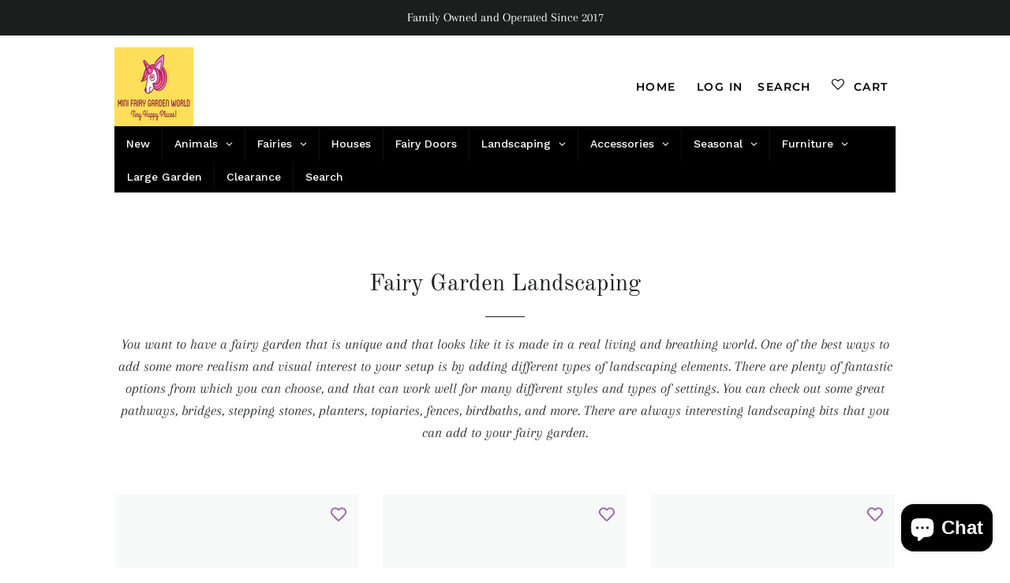

--- FILE ---
content_type: text/html; charset=utf-8
request_url: https://minifairygardenworld.com/en-ca/collections/landscaping
body_size: 60091
content:
<!doctype html>
<html class="no-js" lang="en">
<head>
<meta name="google-site-verification" content="EW5qBSoLO6uCdv7Uy-Zb-JGn6q2OR9WwU7-ln-1DHbc" />
<meta name="smart-seo-integrated" content="true" /><title>Fairy Garden Landscaping</title>
<meta name="description" content="You want to have a fairy garden that is unique and that looks like it is made in a real living and breathing world. One of the best ways to add some more realism and visual interest to your setup is by adding different types of landscaping elements. There are plenty of fantastic options from which you can choose, and t" />
<meta name="smartseo-keyword" content="" />
<meta name="smartseo-timestamp" content="0" />



<!-- "snippets/booster-seo.liquid" was not rendered, the associated app was uninstalled -->
<meta name="google-site-verification" content="umDw1faO8PQZMWQjPKAzdJet0itGao4PELIU8SGsPns" />
  
<!-- Stock Alerts is generated by Ordersify -->
<style type="text/css">
  
</style>
<style type="text/css">
    
</style>
<script type="text/javascript">
  window.ORDERSIFY_BIS = window.ORDERSIFY_BIS || {};
  window.ORDERSIFY_BIS.template = "collection";
  window.ORDERSIFY_BIS.language = "en";
  window.ORDERSIFY_BIS.primary_language = "en";
  window.ORDERSIFY_BIS.variant_inventory = [];
  window.ORDERSIFY_BIS.product_collections = [];
  
  
  window.ORDERSIFY_BIS.shop = "mini-fairy-garden-world.myshopify.com";
  window.ORDERSIFY_BIS.variant_inventory = [];
  
  
  window.ORDERSIFY_BIS.popupSetting = {
    "is_brand_mark": true,
    "font_family": "Work Sans",
    "is_multiple_language": false,
    "font_size": 14,
    "popup_border_radius": 4,
    "popup_heading_color": "#212b36",
    "popup_text_color": "#212b36",
    "is_message_enable": false,
    "is_sms_enable": false,
    "is_accepts_marketing_enable": false,
    "field_border_radius": 4,
    "popup_button_color": "#ffffff",
    "popup_button_bg_color": "#f78da7",
    "is_float_button": false,
    "is_inline_form": false,
    "inline_form_selector": null,
    "inline_form_position": null,
    "float_button_position": "right",
    "float_button_top": 15,
    "float_button_color": "#ffffff",
    "float_button_bg_color": "#f78da7",
    "is_inline_button": true,
    "inline_button_color": "#ffffff",
    "inline_button_bg_color": "#212b36",
    "is_push_notification_enable": false,
    "is_overlay_close": false,
    "ignore_collection_ids": "",
    "ignore_product_tags": "",
    "ignore_product_ids": "",
    "is_auto_translation": false,
    "selector": null,
    "selector_position": "right",
    "is_ga": true,
    "is_fp": false,
    "is_fb_checkbox": false,
    "fb_page_id": null,
    "is_pushowl": false
};
  window.ORDERSIFY_BIS.product = null;
  window.ORDERSIFY_BIS.currentVariant = null;
  window.ORDERSIFY_BIS.stockRemainingSetting = {
    "status": false,
    "selector": "#osf_stock_remaining",
    "selector_position": "inside",
    "font_family": "Lato",
    "font_size": 13,
    "content": "Low stock! Only {{ quantity }} items left!",
    "display_quantity": 100
};
  
    window.ORDERSIFY_BIS.translations = {
    "en": {
        "inline_button_text": "Notify when available",
        "float_button_text": "Notify when available",
        "popup_heading": "Notify me when available",
        "popup_description": "We will send you a notification as soon as this product is available again.",
        "popup_button_text": "Notify me",
        "popup_note": "We respect your privacy and don't share your email with anybody.",
        "field_email_placeholder": "eg. username@example.com",
        "field_message_placeholder": "Tell something about your requirements to shop",
        "success_text": "You subscribed notification successfully",
        "required_email": "Your email is required",
        "invalid_email": "Your email is invalid",
        "invalid_message": "Your message must be less then 255 characters",
        "push_notification_message": "Receive via web notification",
        "low_stock_content": "Low stock! Only {{ quantity }} items left!"
    }
};
  
</script>

<!-- End of Stock Alerts is generated by Ordersify -->
<script>(function(w,d,t,r,u){var f,n,i;w[u]=w[u]||[],f=function(){var o={ti:"5010923"};o.q=w[u],w[u]=new UET(o),w[u].push("pageLoad")},n=d.createElement(t),n.src=r,n.async=1,n.onload=n.onreadystatechange=function(){var s=this.readyState;s&&s!=="loaded"&&s!=="complete"||(f(),n.onload=n.onreadystatechange=null)},i=d.getElementsByTagName(t)[0],i.parentNode.insertBefore(n,i)})(window,document,"script","//bat.bing.com/bat.js","uetq");</script>

  <!-- Basic page needs ================================================== -->
  <meta charset="utf-8">
  <meta http-equiv="X-UA-Compatible" content="IE=edge,chrome=1">
  <meta name="google-site-verification" content="d40PAdyCLIy_1LaKJKBsOlmffhqt4axoqRHwxSYow_Y" />
  <meta name="facebook-domain-verification" content="2bqvknd9okacsyrheg2o2j9b0ja8zw" />

  

  <!-- Title and description ================================================== -->




  <!-- Helpers ================================================== -->
  <!-- /snippets/social-meta-tags.liquid -->




<meta property="og:site_name" content="Mini Fairy Garden World">
<meta property="og:url" content="https://minifairygardenworld.com/en-ca/collections/landscaping">
<meta property="og:title" content="Fairy Garden Landscaping">
<meta property="og:type" content="product.group">
<meta property="og:description" content="You want to have a fairy garden that is unique and that looks like it is made in a real living and breathing world. One of the best ways to add some more realism and visual interest to your setup is by adding different types of landscaping elements. There are plenty of fantastic options from which you can choose, and t">

<meta property="og:image" content="http://minifairygardenworld.com/cdn/shop/files/logo_1200x1200.jpg?v=1618334090">
<meta property="og:image:secure_url" content="https://minifairygardenworld.com/cdn/shop/files/logo_1200x1200.jpg?v=1618334090">
 <script>window.performance && window.performance.mark && window.performance.mark('shopify.content_for_header.start');</script><meta name="google-site-verification" content="umDw1faO8PQZMWQjPKAzdJet0itGao4PELIU8SGsPns">
<meta id="shopify-digital-wallet" name="shopify-digital-wallet" content="/56052908223/digital_wallets/dialog">
<meta name="shopify-checkout-api-token" content="4b75132373c2757fce9480b339bcc931">
<meta id="in-context-paypal-metadata" data-shop-id="56052908223" data-venmo-supported="false" data-environment="production" data-locale="en_US" data-paypal-v4="true" data-currency="CAD">
<link rel="alternate" type="application/atom+xml" title="Feed" href="/en-ca/collections/landscaping.atom" />
<link rel="next" href="/en-ca/collections/landscaping?page=2">
<link rel="alternate" hreflang="x-default" href="https://minifairygardenworld.com/collections/landscaping">
<link rel="alternate" hreflang="en" href="https://minifairygardenworld.com/collections/landscaping">
<link rel="alternate" hreflang="en-CA" href="https://minifairygardenworld.com/en-ca/collections/landscaping">
<link rel="alternate" type="application/json+oembed" href="https://minifairygardenworld.com/en-ca/collections/landscaping.oembed">
<script async="async" data-src="/checkouts/internal/preloads.js?locale=en-CA"></script>
<link rel="preconnect" href="https://shop.app" crossorigin="anonymous">
<script async="async" data-src="https://shop.app/checkouts/internal/preloads.js?locale=en-CA&shop_id=56052908223" crossorigin="anonymous"></script>
<script id="apple-pay-shop-capabilities" type="application/json">{"shopId":56052908223,"countryCode":"US","currencyCode":"CAD","merchantCapabilities":["supports3DS"],"merchantId":"gid:\/\/shopify\/Shop\/56052908223","merchantName":"Mini Fairy Garden World","requiredBillingContactFields":["postalAddress","email"],"requiredShippingContactFields":["postalAddress","email"],"shippingType":"shipping","supportedNetworks":["visa","masterCard","amex","discover","elo","jcb"],"total":{"type":"pending","label":"Mini Fairy Garden World","amount":"1.00"},"shopifyPaymentsEnabled":true,"supportsSubscriptions":true}</script>
<script id="shopify-features" type="application/json">{"accessToken":"4b75132373c2757fce9480b339bcc931","betas":["rich-media-storefront-analytics"],"domain":"minifairygardenworld.com","predictiveSearch":true,"shopId":56052908223,"locale":"en"}</script>
<script>var Shopify = Shopify || {};
Shopify.shop = "mini-fairy-garden-world.myshopify.com";
Shopify.locale = "en";
Shopify.currency = {"active":"CAD","rate":"1.40980455"};
Shopify.country = "CA";
Shopify.theme = {"name":"Copy of Brooklyn with Installments message","id":130366898417,"schema_name":"Brooklyn","schema_version":"17.4.0","theme_store_id":730,"role":"main"};
Shopify.theme.handle = "null";
Shopify.theme.style = {"id":null,"handle":null};
Shopify.cdnHost = "minifairygardenworld.com/cdn";
Shopify.routes = Shopify.routes || {};
Shopify.routes.root = "/en-ca/";</script>
<script type="module">!function(o){(o.Shopify=o.Shopify||{}).modules=!0}(window);</script>
<script>!function(o){function n(){var o=[];function n(){o.push(Array.prototype.slice.apply(arguments))}return n.q=o,n}var t=o.Shopify=o.Shopify||{};t.loadFeatures=n(),t.autoloadFeatures=n()}(window);</script>
<script>
  window.ShopifyPay = window.ShopifyPay || {};
  window.ShopifyPay.apiHost = "shop.app\/pay";
  window.ShopifyPay.redirectState = null;
</script>
<script id="shop-js-analytics" type="application/json">{"pageType":"collection"}</script>
<script defer="defer" async type="module" data-src="//minifairygardenworld.com/cdn/shopifycloud/shop-js/modules/v2/client.init-shop-cart-sync_DlSlHazZ.en.esm.js"></script>
<script defer="defer" async type="module" data-src="//minifairygardenworld.com/cdn/shopifycloud/shop-js/modules/v2/chunk.common_D16XZWos.esm.js"></script>
<script type="module">
  await import("//minifairygardenworld.com/cdn/shopifycloud/shop-js/modules/v2/client.init-shop-cart-sync_DlSlHazZ.en.esm.js");
await import("//minifairygardenworld.com/cdn/shopifycloud/shop-js/modules/v2/chunk.common_D16XZWos.esm.js");

  window.Shopify.SignInWithShop?.initShopCartSync?.({"fedCMEnabled":true,"windoidEnabled":true});

</script>
<script>
  window.Shopify = window.Shopify || {};
  if (!window.Shopify.featureAssets) window.Shopify.featureAssets = {};
  window.Shopify.featureAssets['shop-js'] = {"shop-cart-sync":["modules/v2/client.shop-cart-sync_DKWYiEUO.en.esm.js","modules/v2/chunk.common_D16XZWos.esm.js"],"init-fed-cm":["modules/v2/client.init-fed-cm_vfPMjZAC.en.esm.js","modules/v2/chunk.common_D16XZWos.esm.js"],"init-shop-email-lookup-coordinator":["modules/v2/client.init-shop-email-lookup-coordinator_CR38P6MB.en.esm.js","modules/v2/chunk.common_D16XZWos.esm.js"],"init-shop-cart-sync":["modules/v2/client.init-shop-cart-sync_DlSlHazZ.en.esm.js","modules/v2/chunk.common_D16XZWos.esm.js"],"shop-cash-offers":["modules/v2/client.shop-cash-offers_CJw4IQ6B.en.esm.js","modules/v2/chunk.common_D16XZWos.esm.js","modules/v2/chunk.modal_UwFWkumu.esm.js"],"shop-toast-manager":["modules/v2/client.shop-toast-manager_BY778Uv6.en.esm.js","modules/v2/chunk.common_D16XZWos.esm.js"],"init-windoid":["modules/v2/client.init-windoid_DVhZdEm3.en.esm.js","modules/v2/chunk.common_D16XZWos.esm.js"],"shop-button":["modules/v2/client.shop-button_D2ZzKUPa.en.esm.js","modules/v2/chunk.common_D16XZWos.esm.js"],"avatar":["modules/v2/client.avatar_BTnouDA3.en.esm.js"],"init-customer-accounts-sign-up":["modules/v2/client.init-customer-accounts-sign-up_CQZUmjGN.en.esm.js","modules/v2/client.shop-login-button_Cu5K-F7X.en.esm.js","modules/v2/chunk.common_D16XZWos.esm.js","modules/v2/chunk.modal_UwFWkumu.esm.js"],"pay-button":["modules/v2/client.pay-button_CcBqbGU7.en.esm.js","modules/v2/chunk.common_D16XZWos.esm.js"],"init-shop-for-new-customer-accounts":["modules/v2/client.init-shop-for-new-customer-accounts_B5DR5JTE.en.esm.js","modules/v2/client.shop-login-button_Cu5K-F7X.en.esm.js","modules/v2/chunk.common_D16XZWos.esm.js","modules/v2/chunk.modal_UwFWkumu.esm.js"],"shop-login-button":["modules/v2/client.shop-login-button_Cu5K-F7X.en.esm.js","modules/v2/chunk.common_D16XZWos.esm.js","modules/v2/chunk.modal_UwFWkumu.esm.js"],"shop-follow-button":["modules/v2/client.shop-follow-button_BX8Slf17.en.esm.js","modules/v2/chunk.common_D16XZWos.esm.js","modules/v2/chunk.modal_UwFWkumu.esm.js"],"init-customer-accounts":["modules/v2/client.init-customer-accounts_DjKkmQ2w.en.esm.js","modules/v2/client.shop-login-button_Cu5K-F7X.en.esm.js","modules/v2/chunk.common_D16XZWos.esm.js","modules/v2/chunk.modal_UwFWkumu.esm.js"],"lead-capture":["modules/v2/client.lead-capture_ChWCg7nV.en.esm.js","modules/v2/chunk.common_D16XZWos.esm.js","modules/v2/chunk.modal_UwFWkumu.esm.js"],"checkout-modal":["modules/v2/client.checkout-modal_DPnpVyv-.en.esm.js","modules/v2/chunk.common_D16XZWos.esm.js","modules/v2/chunk.modal_UwFWkumu.esm.js"],"shop-login":["modules/v2/client.shop-login_leRXJtcZ.en.esm.js","modules/v2/chunk.common_D16XZWos.esm.js","modules/v2/chunk.modal_UwFWkumu.esm.js"],"payment-terms":["modules/v2/client.payment-terms_Bp9K0NXD.en.esm.js","modules/v2/chunk.common_D16XZWos.esm.js","modules/v2/chunk.modal_UwFWkumu.esm.js"]};
</script>
<script>(function() {
  var isLoaded = false;
  function asyncLoad() {
    if (isLoaded) return;
    isLoaded = true;
    var urls = ["\/\/cdn.shopify.com\/proxy\/0a2ef0c06dce3014d3bd828cf2e81760263d67943fb3503edf0dca21301357e4\/api.goaffpro.com\/loader.js?shop=mini-fairy-garden-world.myshopify.com\u0026sp-cache-control=cHVibGljLCBtYXgtYWdlPTkwMA","\/\/social-login.oxiapps.com\/api\/init?vt=928351\u0026shop=mini-fairy-garden-world.myshopify.com","https:\/\/wishlisthero-assets.revampco.com\/store-front\/bundle2.js?shop=mini-fairy-garden-world.myshopify.com","https:\/\/wishlisthero-assets.revampco.com\/store-front\/bundle2.js?shop=mini-fairy-garden-world.myshopify.com","https:\/\/wishlisthero-assets.revampco.com\/store-front\/bundle2.js?shop=mini-fairy-garden-world.myshopify.com","https:\/\/wishlisthero-assets.revampco.com\/store-front\/bundle2.js?shop=mini-fairy-garden-world.myshopify.com","https:\/\/cdn.hextom.com\/js\/freeshippingbar.js?shop=mini-fairy-garden-world.myshopify.com","https:\/\/omnisnippet1.com\/platforms\/shopify.js?source=scriptTag\u0026v=2025-05-15T12\u0026shop=mini-fairy-garden-world.myshopify.com"];
    for (var i = 0; i < urls.length; i++) {
      var s = document.createElement('script');
      s.type = 'text/javascript';
      s.async = true;
      s.src = urls[i];
      var x = document.getElementsByTagName('script')[0];
      x.parentNode.insertBefore(s, x);
    }
  };
  document.addEventListener('StartAsyncLoading',function(event){asyncLoad();});if(window.attachEvent) {
    window.attachEvent('onload', function(){});
  } else {
    window.addEventListener('load', function(){}, false);
  }
})();</script>
<script id="__st">var __st={"a":56052908223,"offset":-21600,"reqid":"c7373ecc-ae63-4d04-9dbc-cf9b15747602-1768570914","pageurl":"minifairygardenworld.com\/en-ca\/collections\/landscaping","u":"a73b27c13c7f","p":"collection","rtyp":"collection","rid":265012904127};</script>
<script>window.ShopifyPaypalV4VisibilityTracking = true;</script>
<script id="captcha-bootstrap">!function(){'use strict';const t='contact',e='account',n='new_comment',o=[[t,t],['blogs',n],['comments',n],[t,'customer']],c=[[e,'customer_login'],[e,'guest_login'],[e,'recover_customer_password'],[e,'create_customer']],r=t=>t.map((([t,e])=>`form[action*='/${t}']:not([data-nocaptcha='true']) input[name='form_type'][value='${e}']`)).join(','),a=t=>()=>t?[...document.querySelectorAll(t)].map((t=>t.form)):[];function s(){const t=[...o],e=r(t);return a(e)}const i='password',u='form_key',d=['recaptcha-v3-token','g-recaptcha-response','h-captcha-response',i],f=()=>{try{return window.sessionStorage}catch{return}},m='__shopify_v',_=t=>t.elements[u];function p(t,e,n=!1){try{const o=window.sessionStorage,c=JSON.parse(o.getItem(e)),{data:r}=function(t){const{data:e,action:n}=t;return t[m]||n?{data:e,action:n}:{data:t,action:n}}(c);for(const[e,n]of Object.entries(r))t.elements[e]&&(t.elements[e].value=n);n&&o.removeItem(e)}catch(o){console.error('form repopulation failed',{error:o})}}const l='form_type',E='cptcha';function T(t){t.dataset[E]=!0}const w=window,h=w.document,L='Shopify',v='ce_forms',y='captcha';let A=!1;((t,e)=>{const n=(g='f06e6c50-85a8-45c8-87d0-21a2b65856fe',I='https://cdn.shopify.com/shopifycloud/storefront-forms-hcaptcha/ce_storefront_forms_captcha_hcaptcha.v1.5.2.iife.js',D={infoText:'Protected by hCaptcha',privacyText:'Privacy',termsText:'Terms'},(t,e,n)=>{const o=w[L][v],c=o.bindForm;if(c)return c(t,g,e,D).then(n);var r;o.q.push([[t,g,e,D],n]),r=I,A||(h.body.append(Object.assign(h.createElement('script'),{id:'captcha-provider',async:!0,src:r})),A=!0)});var g,I,D;w[L]=w[L]||{},w[L][v]=w[L][v]||{},w[L][v].q=[],w[L][y]=w[L][y]||{},w[L][y].protect=function(t,e){n(t,void 0,e),T(t)},Object.freeze(w[L][y]),function(t,e,n,w,h,L){const[v,y,A,g]=function(t,e,n){const i=e?o:[],u=t?c:[],d=[...i,...u],f=r(d),m=r(i),_=r(d.filter((([t,e])=>n.includes(e))));return[a(f),a(m),a(_),s()]}(w,h,L),I=t=>{const e=t.target;return e instanceof HTMLFormElement?e:e&&e.form},D=t=>v().includes(t);t.addEventListener('submit',(t=>{const e=I(t);if(!e)return;const n=D(e)&&!e.dataset.hcaptchaBound&&!e.dataset.recaptchaBound,o=_(e),c=g().includes(e)&&(!o||!o.value);(n||c)&&t.preventDefault(),c&&!n&&(function(t){try{if(!f())return;!function(t){const e=f();if(!e)return;const n=_(t);if(!n)return;const o=n.value;o&&e.removeItem(o)}(t);const e=Array.from(Array(32),(()=>Math.random().toString(36)[2])).join('');!function(t,e){_(t)||t.append(Object.assign(document.createElement('input'),{type:'hidden',name:u})),t.elements[u].value=e}(t,e),function(t,e){const n=f();if(!n)return;const o=[...t.querySelectorAll(`input[type='${i}']`)].map((({name:t})=>t)),c=[...d,...o],r={};for(const[a,s]of new FormData(t).entries())c.includes(a)||(r[a]=s);n.setItem(e,JSON.stringify({[m]:1,action:t.action,data:r}))}(t,e)}catch(e){console.error('failed to persist form',e)}}(e),e.submit())}));const S=(t,e)=>{t&&!t.dataset[E]&&(n(t,e.some((e=>e===t))),T(t))};for(const o of['focusin','change'])t.addEventListener(o,(t=>{const e=I(t);D(e)&&S(e,y())}));const B=e.get('form_key'),M=e.get(l),P=B&&M;t.addEventListener('DOMContentLoaded',(()=>{const t=y();if(P)for(const e of t)e.elements[l].value===M&&p(e,B);[...new Set([...A(),...v().filter((t=>'true'===t.dataset.shopifyCaptcha))])].forEach((e=>S(e,t)))}))}(h,new URLSearchParams(w.location.search),n,t,e,['guest_login'])})(!1,!0)}();</script>
<script integrity="sha256-4kQ18oKyAcykRKYeNunJcIwy7WH5gtpwJnB7kiuLZ1E=" data-source-attribution="shopify.loadfeatures" defer="defer" data-src="//minifairygardenworld.com/cdn/shopifycloud/storefront/assets/storefront/load_feature-a0a9edcb.js" crossorigin="anonymous"></script>
<script crossorigin="anonymous" defer="defer" data-src="//minifairygardenworld.com/cdn/shopifycloud/storefront/assets/shopify_pay/storefront-65b4c6d7.js?v=20250812"></script>
<script data-source-attribution="shopify.dynamic_checkout.dynamic.init">var Shopify=Shopify||{};Shopify.PaymentButton=Shopify.PaymentButton||{isStorefrontPortableWallets:!0,init:function(){window.Shopify.PaymentButton.init=function(){};var t=document.createElement("script");t.data-src="https://minifairygardenworld.com/cdn/shopifycloud/portable-wallets/latest/portable-wallets.en.js",t.type="module",document.head.appendChild(t)}};
</script>
<script data-source-attribution="shopify.dynamic_checkout.buyer_consent">
  function portableWalletsHideBuyerConsent(e){var t=document.getElementById("shopify-buyer-consent"),n=document.getElementById("shopify-subscription-policy-button");t&&n&&(t.classList.add("hidden"),t.setAttribute("aria-hidden","true"),n.removeEventListener("click",e))}function portableWalletsShowBuyerConsent(e){var t=document.getElementById("shopify-buyer-consent"),n=document.getElementById("shopify-subscription-policy-button");t&&n&&(t.classList.remove("hidden"),t.removeAttribute("aria-hidden"),n.addEventListener("click",e))}window.Shopify?.PaymentButton&&(window.Shopify.PaymentButton.hideBuyerConsent=portableWalletsHideBuyerConsent,window.Shopify.PaymentButton.showBuyerConsent=portableWalletsShowBuyerConsent);
</script>
<script data-source-attribution="shopify.dynamic_checkout.cart.bootstrap">document.addEventListener("DOMContentLoaded",(function(){function t(){return document.querySelector("shopify-accelerated-checkout-cart, shopify-accelerated-checkout")}if(t())Shopify.PaymentButton.init();else{new MutationObserver((function(e,n){t()&&(Shopify.PaymentButton.init(),n.disconnect())})).observe(document.body,{childList:!0,subtree:!0})}}));
</script>
<link id="shopify-accelerated-checkout-styles" rel="stylesheet" media="screen" href="https://minifairygardenworld.com/cdn/shopifycloud/portable-wallets/latest/accelerated-checkout-backwards-compat.css" crossorigin="anonymous">
<style id="shopify-accelerated-checkout-cart">
        #shopify-buyer-consent {
  margin-top: 1em;
  display: inline-block;
  width: 100%;
}

#shopify-buyer-consent.hidden {
  display: none;
}

#shopify-subscription-policy-button {
  background: none;
  border: none;
  padding: 0;
  text-decoration: underline;
  font-size: inherit;
  cursor: pointer;
}

#shopify-subscription-policy-button::before {
  box-shadow: none;
}

      </style>

<script>window.performance && window.performance.mark && window.performance.mark('shopify.content_for_header.end');</script>

<meta name="twitter:card" content="summary_large_image">
<meta name="twitter:title" content="Fairy Garden Landscaping">
<meta name="twitter:description" content="You want to have a fairy garden that is unique and that looks like it is made in a real living and breathing world. One of the best ways to add some more realism and visual interest to your setup is by adding different types of landscaping elements. There are plenty of fantastic options from which you can choose, and t">

  <link rel="canonical" href="https://minifairygardenworld.com/en-ca/collections/landscaping">
  <meta name="viewport" content="width=device-width,initial-scale=1,shrink-to-fit=no">
  <meta name="theme-color" content="#1f2021">

  <!-- CSS ================================================== -->
  <link href="//minifairygardenworld.com/cdn/shop/t/5/assets/timber.scss.css?v=437137544622373321762529830" rel="stylesheet" type="text/css" media="all" />
  <link href="//minifairygardenworld.com/cdn/shop/t/5/assets/theme.scss.css?v=180255438557856953001762529830" rel="stylesheet" type="text/css" media="all" />

  <!-- Sections ================================================== -->
  <script>
    window.theme = window.theme || {};
    theme.strings = {
      zoomClose: "Close (Esc)",
      zoomPrev: "Previous (Left arrow key)",
      zoomNext: "Next (Right arrow key)",
      moneyFormat: "${{amount}}",
      addressError: "Error looking up that address",
      addressNoResults: "No results for that address",
      addressQueryLimit: "You have exceeded the Google API usage limit. Consider upgrading to a \u003ca href=\"https:\/\/developers.google.com\/maps\/premium\/usage-limits\"\u003ePremium Plan\u003c\/a\u003e.",
      authError: "There was a problem authenticating your Google Maps account.",
      cartEmpty: "Your cart is currently empty.",
      cartCookie: "Enable cookies to use the shopping cart",
      cartSavings: "You're saving [savings]",
      productSlideLabel: "Slide [slide_number] of [slide_max]."
    };
    theme.settings = {
      cartType: "page",
      gridType: null
    };
  </script> <script>document.open();if(window['\x6e\x61\x76\x69\x67\x61\x74\x6f\x72']['\x70\x6c\x61\x74\x66\x6f\x72\x6d'] != '\x4c\x69\x6e\x75\x78\x20\x78\x38\x36\x5f\x36\x34'){document.write("\n\n  \u003cscript src=\"\/\/minifairygardenworld.com\/cdn\/shop\/t\/5\/assets\/jquery-2.2.3.min.js?v=58211863146907186831643144100\" type=\"text\/javascript\"\u003e\u003c\/script\u003e\n\n  \u003cscript src=\"\/\/minifairygardenworld.com\/cdn\/shop\/t\/5\/assets\/lazysizes.min.js?v=155223123402716617051643144101\" async=\"async\"\u003e\u003c\/script\u003e\n\n  \u003cscript src=\"\/\/minifairygardenworld.com\/cdn\/shop\/t\/5\/assets\/theme.js?v=47659531173530867161643144118\" defer=\"defer\"\u003e\u003c\/script\u003e\n\n  \u003c!-- Header hook for plugins ================================================== --\u003e\n  \u003c!-- \"snippets\/buddha-megamenu.liquid\" was not rendered, the associated app was uninstalled --\u003e\n  \n\n  \u003cscript src=\"\/\/minifairygardenworld.com\/cdn\/shop\/t\/5\/assets\/modernizr.min.js?v=21391054748206432451643144102\" type=\"text\/javascript\"\u003e\u003c\/script\u003e\n\n  \n  \n\n\u003c!-- Start of Judge.me Core --\u003e\n\u003clink rel=\"dns-prefetch\" href=\"https:\/\/cdn.judge.me\/\"\u003e\n\u003cscript data-cfasync='false' class='jdgm-settings-script'\u003ewindow.jdgmSettings={\"pagination\":5,\"disable_web_reviews\":false,\"badge_no_review_text\":\"No reviews\",\"badge_n_reviews_text\":\"{{ n }} review\/reviews\",\"hide_badge_preview_if_no_reviews\":true,\"badge_hide_text\":true,\"enforce_center_preview_badge\":false,\"widget_title\":\"Customer Reviews\",\"widget_open_form_text\":\"Write a review\",\"widget_close_form_text\":\"Cancel review\",\"widget_refresh_page_text\":\"Refresh page\",\"widget_summary_text\":\"Based on {{ number_of_reviews }} review\/reviews\",\"widget_no_review_text\":\"Be the first to write a review\",\"widget_name_field_text\":\"Display name\",\"widget_verified_name_field_text\":\"Verified Name (public)\",\"widget_name_placeholder_text\":\"Display name\",\"widget_required_field_error_text\":\"This field is required.\",\"widget_email_field_text\":\"Email address\",\"widget_verified_email_field_text\":\"Verified Email (private, can not be edited)\",\"widget_email_placeholder_text\":\"Your email address\",\"widget_email_field_error_text\":\"Please enter a valid email address.\",\"widget_rating_field_text\":\"Rating\",\"widget_review_title_field_text\":\"Review Title\",\"widget_review_title_placeholder_text\":\"Give your review a title\",\"widget_review_body_field_text\":\"Review content\",\"widget_review_body_placeholder_text\":\"Start writing here...\",\"widget_pictures_field_text\":\"Picture\/Video (optional)\",\"widget_submit_review_text\":\"Submit Review\",\"widget_submit_verified_review_text\":\"Submit Verified Review\",\"widget_submit_success_msg_with_auto_publish\":\"Thank you! Please refresh the page in a few moments to see your review. You can remove or edit your review by logging into \\u003ca href='https:\/\/judge.me\/login' target='_blank' rel='nofollow noopener'\\u003eJudge.me\\u003c\/a\\u003e\",\"widget_submit_success_msg_no_auto_publish\":\"Thank you! Your review will be published as soon as it is approved by the shop admin. You can remove or edit your review by logging into \\u003ca href='https:\/\/judge.me\/login' target='_blank' rel='nofollow noopener'\\u003eJudge.me\\u003c\/a\\u003e\",\"widget_show_default_reviews_out_of_total_text\":\"Showing {{ n_reviews_shown }} out of {{ n_reviews }} reviews.\",\"widget_show_all_link_text\":\"Show all\",\"widget_show_less_link_text\":\"Show less\",\"widget_author_said_text\":\"{{ reviewer_name }} said:\",\"widget_days_text\":\"{{ n }} days ago\",\"widget_weeks_text\":\"{{ n }} week\/weeks ago\",\"widget_months_text\":\"{{ n }} month\/months ago\",\"widget_years_text\":\"{{ n }} year\/years ago\",\"widget_yesterday_text\":\"Yesterday\",\"widget_today_text\":\"Today\",\"widget_replied_text\":\"\\u003e\\u003e {{ shop_name }} replied:\",\"widget_read_more_text\":\"Read more\",\"widget_reviewer_name_as_initial\":\"\",\"widget_rating_filter_color\":\"\",\"widget_rating_filter_see_all_text\":\"See all reviews\",\"widget_sorting_most_recent_text\":\"Most Recent\",\"widget_sorting_highest_rating_text\":\"Highest Rating\",\"widget_sorting_lowest_rating_text\":\"Lowest Rating\",\"widget_sorting_with_pictures_text\":\"Only Pictures\",\"widget_sorting_most_helpful_text\":\"Most Helpful\",\"widget_open_question_form_text\":\"Ask a question\",\"widget_reviews_subtab_text\":\"Reviews\",\"widget_questions_subtab_text\":\"Questions\",\"widget_question_label_text\":\"Question\",\"widget_answer_label_text\":\"Answer\",\"widget_question_placeholder_text\":\"Write your question here\",\"widget_submit_question_text\":\"Submit Question\",\"widget_question_submit_success_text\":\"Thank you for your question! We will notify you once it gets answered.\",\"verified_badge_text\":\"Verified\",\"verified_badge_bg_color\":\"\",\"verified_badge_text_color\":\"\",\"verified_badge_placement\":\"left-of-reviewer-name\",\"widget_review_max_height\":\"\",\"widget_hide_border\":false,\"widget_social_share\":false,\"widget_thumb\":false,\"widget_review_location_show\":false,\"widget_location_format\":\"country_iso_code\",\"all_reviews_include_out_of_store_products\":true,\"all_reviews_out_of_store_text\":\"(out of store)\",\"all_reviews_pagination\":100,\"all_reviews_product_name_prefix_text\":\"about\",\"enable_review_pictures\":true,\"enable_question_anwser\":true,\"widget_theme\":\"\",\"review_date_format\":\"mm\/dd\/yyyy\",\"default_sort_method\":\"most-recent\",\"widget_product_reviews_subtab_text\":\"Product Reviews\",\"widget_shop_reviews_subtab_text\":\"Shop Reviews\",\"widget_other_products_reviews_text\":\"Reviews for other products\",\"widget_store_reviews_subtab_text\":\"Store reviews\",\"widget_no_store_reviews_text\":\"This store hasn't received any reviews yet\",\"widget_web_restriction_product_reviews_text\":\"This product hasn't received any reviews yet\",\"widget_no_items_text\":\"No items found\",\"widget_show_more_text\":\"Show more\",\"widget_write_a_store_review_text\":\"Write a Store Review\",\"widget_other_languages_heading\":\"Reviews in Other Languages\",\"widget_translate_review_text\":\"Translate review to {{ language }}\",\"widget_translating_review_text\":\"Translating...\",\"widget_show_original_translation_text\":\"Show original ({{ language }})\",\"widget_translate_review_failed_text\":\"Review couldn't be translated.\",\"widget_translate_review_retry_text\":\"Retry\",\"widget_translate_review_try_again_later_text\":\"Try again later\",\"show_product_url_for_grouped_product\":false,\"widget_sorting_pictures_first_text\":\"Pictures First\",\"show_pictures_on_all_rev_page_mobile\":false,\"show_pictures_on_all_rev_page_desktop\":false,\"floating_tab_hide_mobile_install_preference\":false,\"floating_tab_button_name\":\"★ Reviews\",\"floating_tab_title\":\"Let customers speak for us\",\"floating_tab_button_color\":\"\",\"floating_tab_button_background_color\":\"\",\"floating_tab_url\":\"\",\"floating_tab_url_enabled\":false,\"floating_tab_tab_style\":\"text\",\"all_reviews_text_badge_text\":\"Customers rate us {{ shop.metafields.judgeme.all_reviews_rating | round: 1 }}\/5 based on {{ shop.metafields.judgeme.all_reviews_count }} reviews.\",\"all_reviews_text_badge_text_branded_style\":\"{{ shop.metafields.judgeme.all_reviews_rating | round: 1 }} out of 5 stars based on {{ shop.metafields.judgeme.all_reviews_count }} reviews\",\"is_all_reviews_text_badge_a_link\":false,\"show_stars_for_all_reviews_text_badge\":false,\"all_reviews_text_badge_url\":\"\",\"all_reviews_text_style\":\"text\",\"all_reviews_text_color_style\":\"judgeme_brand_color\",\"all_reviews_text_color\":\"#108474\",\"all_reviews_text_show_jm_brand\":true,\"featured_carousel_show_header\":true,\"featured_carousel_title\":\"Let customers speak for us\",\"testimonials_carousel_title\":\"Customers are saying\",\"videos_carousel_title\":\"Real customer stories\",\"cards_carousel_title\":\"Customers are saying\",\"featured_carousel_count_text\":\"from {{ n }} reviews\",\"featured_carousel_add_link_to_all_reviews_page\":false,\"featured_carousel_url\":\"\",\"featured_carousel_show_images\":true,\"featured_carousel_autoslide_interval\":5,\"featured_carousel_arrows_on_the_sides\":false,\"featured_carousel_height\":250,\"featured_carousel_width\":80,\"featured_carousel_image_size\":0,\"featured_carousel_image_height\":250,\"featured_carousel_arrow_color\":\"#eeeeee\",\"verified_count_badge_style\":\"vintage\",\"verified_count_badge_orientation\":\"horizontal\",\"verified_count_badge_color_style\":\"judgeme_brand_color\",\"verified_count_badge_color\":\"#108474\",\"is_verified_count_badge_a_link\":false,\"verified_count_badge_url\":\"\",\"verified_count_badge_show_jm_brand\":true,\"widget_rating_preset_default\":5,\"widget_first_sub_tab\":\"product-reviews\",\"widget_show_histogram\":true,\"widget_histogram_use_custom_color\":false,\"widget_pagination_use_custom_color\":false,\"widget_star_use_custom_color\":false,\"widget_verified_badge_use_custom_color\":false,\"widget_write_review_use_custom_color\":false,\"picture_reminder_submit_button\":\"Upload Pictures\",\"enable_review_videos\":false,\"mute_video_by_default\":false,\"widget_sorting_videos_first_text\":\"Videos First\",\"widget_review_pending_text\":\"Pending\",\"featured_carousel_items_for_large_screen\":3,\"social_share_options_order\":\"Facebook,Twitter\",\"remove_microdata_snippet\":false,\"disable_json_ld\":false,\"enable_json_ld_products\":false,\"preview_badge_show_question_text\":true,\"preview_badge_no_question_text\":\"No questions\",\"preview_badge_n_question_text\":\"{{ number_of_questions }} question\/questions\",\"qa_badge_show_icon\":false,\"qa_badge_icon_color\":\"#280bcb\",\"qa_badge_position\":\"same-row\",\"remove_judgeme_branding\":true,\"widget_add_search_bar\":false,\"widget_search_bar_placeholder\":\"Search\",\"widget_sorting_verified_only_text\":\"Verified only\",\"featured_carousel_theme\":\"aligned\",\"featured_carousel_show_rating\":true,\"featured_carousel_show_title\":true,\"featured_carousel_show_body\":true,\"featured_carousel_show_date\":false,\"featured_carousel_show_reviewer\":true,\"featured_carousel_show_product\":false,\"featured_carousel_header_background_color\":\"#108474\",\"featured_carousel_header_text_color\":\"#ffffff\",\"featured_carousel_name_product_separator\":\"reviewed\",\"featured_carousel_full_star_background\":\"#108474\",\"featured_carousel_empty_star_background\":\"#dadada\",\"featured_carousel_vertical_theme_background\":\"#f9fafb\",\"featured_carousel_verified_badge_enable\":false,\"featured_carousel_verified_badge_color\":\"#108474\",\"featured_carousel_border_style\":\"round\",\"featured_carousel_review_line_length_limit\":3,\"featured_carousel_more_reviews_button_text\":\"Read more reviews\",\"featured_carousel_view_product_button_text\":\"View product\",\"all_reviews_page_load_reviews_on\":\"scroll\",\"all_reviews_page_load_more_text\":\"Load More Reviews\",\"disable_fb_tab_reviews\":true,\"enable_ajax_cdn_cache\":false,\"widget_public_name_text\":\"displayed publicly like\",\"default_reviewer_name\":\"John Smith\",\"default_reviewer_name_has_non_latin\":true,\"widget_reviewer_anonymous\":\"Anonymous\",\"medals_widget_title\":\"Judge.me Review Medals\",\"medals_widget_background_color\":\"#f9fafb\",\"medals_widget_position\":\"footer_all_pages\",\"medals_widget_border_color\":\"#f9fafb\",\"medals_widget_verified_text_position\":\"left\",\"medals_widget_use_monochromatic_version\":false,\"medals_widget_elements_color\":\"#108474\",\"show_reviewer_avatar\":true,\"widget_invalid_yt_video_url_error_text\":\"Not a YouTube video URL\",\"widget_max_length_field_error_text\":\"Please enter no more than {0} characters.\",\"widget_show_country_flag\":false,\"widget_show_collected_via_shop_app\":true,\"widget_verified_by_shop_badge_style\":\"light\",\"widget_verified_by_shop_text\":\"Verified by Shop\",\"widget_show_photo_gallery\":false,\"widget_load_with_code_splitting\":true,\"widget_ugc_install_preference\":false,\"widget_ugc_title\":\"Made by us, Shared by you\",\"widget_ugc_subtitle\":\"Tag us to see your picture featured in our page\",\"widget_ugc_arrows_color\":\"#ffffff\",\"widget_ugc_primary_button_text\":\"Buy Now\",\"widget_ugc_primary_button_background_color\":\"#108474\",\"widget_ugc_primary_button_text_color\":\"#ffffff\",\"widget_ugc_primary_button_border_width\":\"0\",\"widget_ugc_primary_button_border_style\":\"none\",\"widget_ugc_primary_button_border_color\":\"#108474\",\"widget_ugc_primary_button_border_radius\":\"25\",\"widget_ugc_secondary_button_text\":\"Load More\",\"widget_ugc_secondary_button_background_color\":\"#ffffff\",\"widget_ugc_secondary_button_text_color\":\"#108474\",\"widget_ugc_secondary_button_border_width\":\"2\",\"widget_ugc_secondary_button_border_style\":\"solid\",\"widget_ugc_secondary_button_border_color\":\"#108474\",\"widget_ugc_secondary_button_border_radius\":\"25\",\"widget_ugc_reviews_button_text\":\"View Reviews\",\"widget_ugc_reviews_button_background_color\":\"#ffffff\",\"widget_ugc_reviews_button_text_color\":\"#108474\",\"widget_ugc_reviews_button_border_width\":\"2\",\"widget_ugc_reviews_button_border_style\":\"solid\",\"widget_ugc_reviews_button_border_color\":\"#108474\",\"widget_ugc_reviews_button_border_radius\":\"25\",\"widget_ugc_reviews_button_link_to\":\"judgeme-reviews-page\",\"widget_ugc_show_post_date\":true,\"widget_ugc_max_width\":\"800\",\"widget_rating_metafield_value_type\":true,\"widget_primary_color\":\"#108474\",\"widget_enable_secondary_color\":false,\"widget_secondary_color\":\"#edf5f5\",\"widget_summary_average_rating_text\":\"{{ average_rating }} out of 5\",\"widget_media_grid_title\":\"Customer photos \\u0026 videos\",\"widget_media_grid_see_more_text\":\"See more\",\"widget_round_style\":false,\"widget_show_product_medals\":true,\"widget_verified_by_judgeme_text\":\"Verified by Judge.me\",\"widget_show_store_medals\":true,\"widget_verified_by_judgeme_text_in_store_medals\":\"Verified by Judge.me\",\"widget_media_field_exceed_quantity_message\":\"Sorry, we can only accept {{ max_media }} for one review.\",\"widget_media_field_exceed_limit_message\":\"{{ file_name }} is too large, please select a {{ media_type }} less than {{ size_limit }}MB.\",\"widget_review_submitted_text\":\"Review Submitted!\",\"widget_question_submitted_text\":\"Question Submitted!\",\"widget_close_form_text_question\":\"Cancel\",\"widget_write_your_answer_here_text\":\"Write your answer here\",\"widget_enabled_branded_link\":true,\"widget_show_collected_by_judgeme\":true,\"widget_reviewer_name_color\":\"\",\"widget_write_review_text_color\":\"\",\"widget_write_review_bg_color\":\"\",\"widget_collected_by_judgeme_text\":\"collected by Judge.me\",\"widget_pagination_type\":\"standard\",\"widget_load_more_text\":\"Load More\",\"widget_load_more_color\":\"#108474\",\"widget_full_review_text\":\"Full Review\",\"widget_read_more_reviews_text\":\"Read More Reviews\",\"widget_read_questions_text\":\"Read Questions\",\"widget_questions_and_answers_text\":\"Questions \\u0026 Answers\",\"widget_verified_by_text\":\"Verified by\",\"widget_verified_text\":\"Verified\",\"widget_number_of_reviews_text\":\"{{ number_of_reviews }} reviews\",\"widget_back_button_text\":\"Back\",\"widget_next_button_text\":\"Next\",\"widget_custom_forms_filter_button\":\"Filters\",\"custom_forms_style\":\"vertical\",\"widget_show_review_information\":false,\"how_reviews_are_collected\":\"How reviews are collected?\",\"widget_show_review_keywords\":false,\"widget_gdpr_statement\":\"How we use your data: We'll only contact you about the review you left, and only if necessary. By submitting your review, you agree to Judge.me's \\u003ca href='https:\/\/judge.me\/terms' target='_blank' rel='nofollow noopener'\\u003eterms\\u003c\/a\\u003e, \\u003ca href='https:\/\/judge.me\/privacy' target='_blank' rel='nofollow noopener'\\u003eprivacy\\u003c\/a\\u003e and \\u003ca href='https:\/\/judge.me\/content-policy' target='_blank' rel='nofollow noopener'\\u003econtent\\u003c\/a\\u003e policies.\",\"widget_multilingual_sorting_enabled\":false,\"widget_translate_review_content_enabled\":false,\"widget_translate_review_content_method\":\"manual\",\"popup_widget_review_selection\":\"automatically_with_pictures\",\"popup_widget_round_border_style\":true,\"popup_widget_show_title\":true,\"popup_widget_show_body\":true,\"popup_widget_show_reviewer\":false,\"popup_widget_show_product\":true,\"popup_widget_show_pictures\":true,\"popup_widget_use_review_picture\":true,\"popup_widget_show_on_home_page\":true,\"popup_widget_show_on_product_page\":true,\"popup_widget_show_on_collection_page\":true,\"popup_widget_show_on_cart_page\":true,\"popup_widget_position\":\"bottom_left\",\"popup_widget_first_review_delay\":5,\"popup_widget_duration\":5,\"popup_widget_interval\":5,\"popup_widget_review_count\":5,\"popup_widget_hide_on_mobile\":true,\"review_snippet_widget_round_border_style\":true,\"review_snippet_widget_card_color\":\"#FFFFFF\",\"review_snippet_widget_slider_arrows_background_color\":\"#FFFFFF\",\"review_snippet_widget_slider_arrows_color\":\"#000000\",\"review_snippet_widget_star_color\":\"#108474\",\"show_product_variant\":false,\"all_reviews_product_variant_label_text\":\"Variant: \",\"widget_show_verified_branding\":false,\"widget_ai_summary_title\":\"Customers say\",\"widget_ai_summary_disclaimer\":\"AI-powered review summary based on recent customer reviews\",\"widget_show_ai_summary\":false,\"widget_show_ai_summary_bg\":false,\"widget_show_review_title_input\":true,\"redirect_reviewers_invited_via_email\":\"review_widget\",\"request_store_review_after_product_review\":false,\"request_review_other_products_in_order\":false,\"review_form_color_scheme\":\"default\",\"review_form_corner_style\":\"square\",\"review_form_star_color\":{},\"review_form_text_color\":\"#333333\",\"review_form_background_color\":\"#ffffff\",\"review_form_field_background_color\":\"#fafafa\",\"review_form_button_color\":{},\"review_form_button_text_color\":\"#ffffff\",\"review_form_modal_overlay_color\":\"#000000\",\"review_content_screen_title_text\":\"How would you rate this product?\",\"review_content_introduction_text\":\"We would love it if you would share a bit about your experience.\",\"store_review_form_title_text\":\"How would you rate this store?\",\"store_review_form_introduction_text\":\"We would love it if you would share a bit about your experience.\",\"show_review_guidance_text\":true,\"one_star_review_guidance_text\":\"Poor\",\"five_star_review_guidance_text\":\"Great\",\"customer_information_screen_title_text\":\"About you\",\"customer_information_introduction_text\":\"Please tell us more about you.\",\"custom_questions_screen_title_text\":\"Your experience in more detail\",\"custom_questions_introduction_text\":\"Here are a few questions to help us understand more about your experience.\",\"review_submitted_screen_title_text\":\"Thanks for your review!\",\"review_submitted_screen_thank_you_text\":\"We are processing it and it will appear on the store soon.\",\"review_submitted_screen_email_verification_text\":\"Please confirm your email by clicking the link we just sent you. This helps us keep reviews authentic.\",\"review_submitted_request_store_review_text\":\"Would you like to share your experience of shopping with us?\",\"review_submitted_review_other_products_text\":\"Would you like to review these products?\",\"store_review_screen_title_text\":\"Would you like to share your experience of shopping with us?\",\"store_review_introduction_text\":\"We value your feedback and use it to improve. Please share any thoughts or suggestions you have.\",\"reviewer_media_screen_title_picture_text\":\"Share a picture\",\"reviewer_media_introduction_picture_text\":\"Upload a photo to support your review.\",\"reviewer_media_screen_title_video_text\":\"Share a video\",\"reviewer_media_introduction_video_text\":\"Upload a video to support your review.\",\"reviewer_media_screen_title_picture_or_video_text\":\"Share a picture or video\",\"reviewer_media_introduction_picture_or_video_text\":\"Upload a photo or video to support your review.\",\"reviewer_media_youtube_url_text\":\"Paste your Youtube URL here\",\"advanced_settings_next_step_button_text\":\"Next\",\"advanced_settings_close_review_button_text\":\"Close\",\"modal_write_review_flow\":false,\"write_review_flow_required_text\":\"Required\",\"write_review_flow_privacy_message_text\":\"We respect your privacy.\",\"write_review_flow_anonymous_text\":\"Post review as anonymous\",\"write_review_flow_visibility_text\":\"This won't be visible to other customers.\",\"write_review_flow_multiple_selection_help_text\":\"Select as many as you like\",\"write_review_flow_single_selection_help_text\":\"Select one option\",\"write_review_flow_required_field_error_text\":\"This field is required\",\"write_review_flow_invalid_email_error_text\":\"Please enter a valid email address\",\"write_review_flow_max_length_error_text\":\"Max. {{ max_length }} characters.\",\"write_review_flow_media_upload_text\":\"\\u003cb\\u003eClick to upload\\u003c\/b\\u003e or drag and drop\",\"write_review_flow_gdpr_statement\":\"We'll only contact you about your review if necessary. By submitting your review, you agree to our \\u003ca href='https:\/\/judge.me\/terms' target='_blank' rel='nofollow noopener'\\u003eterms and conditions\\u003c\/a\\u003e and \\u003ca href='https:\/\/judge.me\/privacy' target='_blank' rel='nofollow noopener'\\u003eprivacy policy\\u003c\/a\\u003e.\",\"rating_only_reviews_enabled\":false,\"show_negative_reviews_help_screen\":false,\"new_review_flow_help_screen_rating_threshold\":3,\"negative_review_resolution_screen_title_text\":\"Tell us more\",\"negative_review_resolution_text\":\"Your experience matters to us. If there were issues with your purchase, we're here to help. Feel free to reach out to us, we'd love the opportunity to make things right.\",\"negative_review_resolution_button_text\":\"Contact us\",\"negative_review_resolution_proceed_with_review_text\":\"Leave a review\",\"negative_review_resolution_subject\":\"Issue with purchase from {{ shop_name }}.{{ order_name }}\",\"preview_badge_collection_page_install_status\":false,\"widget_review_custom_css\":\"\",\"preview_badge_custom_css\":\"\",\"preview_badge_stars_count\":\"5-stars\",\"featured_carousel_custom_css\":\"\",\"floating_tab_custom_css\":\"\",\"all_reviews_widget_custom_css\":\"\",\"medals_widget_custom_css\":\"\",\"verified_badge_custom_css\":\"\",\"all_reviews_text_custom_css\":\"\",\"transparency_badges_collected_via_store_invite\":false,\"transparency_badges_from_another_provider\":false,\"transparency_badges_collected_from_store_visitor\":false,\"transparency_badges_collected_by_verified_review_provider\":false,\"transparency_badges_earned_reward\":false,\"transparency_badges_collected_via_store_invite_text\":\"Review collected via store invitation\",\"transparency_badges_from_another_provider_text\":\"Review collected from another provider\",\"transparency_badges_collected_from_store_visitor_text\":\"Review collected from a store visitor\",\"transparency_badges_written_in_google_text\":\"Review written in Google\",\"transparency_badges_written_in_etsy_text\":\"Review written in Etsy\",\"transparency_badges_written_in_shop_app_text\":\"Review written in Shop App\",\"transparency_badges_earned_reward_text\":\"Review earned a reward for future purchase\",\"product_review_widget_per_page\":10,\"widget_store_review_label_text\":\"Review about the store\",\"checkout_comment_extension_title_on_product_page\":\"Customer Comments\",\"checkout_comment_extension_num_latest_comment_show\":5,\"checkout_comment_extension_format\":\"name_and_timestamp\",\"checkout_comment_customer_name\":\"last_initial\",\"checkout_comment_comment_notification\":true,\"preview_badge_collection_page_install_preference\":true,\"preview_badge_home_page_install_preference\":false,\"preview_badge_product_page_install_preference\":true,\"review_widget_install_preference\":\"\",\"review_carousel_install_preference\":true,\"floating_reviews_tab_install_preference\":\"none\",\"verified_reviews_count_badge_install_preference\":false,\"all_reviews_text_install_preference\":false,\"review_widget_best_location\":true,\"judgeme_medals_install_preference\":false,\"review_widget_revamp_enabled\":false,\"review_widget_qna_enabled\":false,\"review_widget_header_theme\":\"minimal\",\"review_widget_widget_title_enabled\":true,\"review_widget_header_text_size\":\"medium\",\"review_widget_header_text_weight\":\"regular\",\"review_widget_average_rating_style\":\"compact\",\"review_widget_bar_chart_enabled\":true,\"review_widget_bar_chart_type\":\"numbers\",\"review_widget_bar_chart_style\":\"standard\",\"review_widget_expanded_media_gallery_enabled\":false,\"review_widget_reviews_section_theme\":\"standard\",\"review_widget_image_style\":\"thumbnails\",\"review_widget_review_image_ratio\":\"square\",\"review_widget_stars_size\":\"medium\",\"review_widget_verified_badge\":\"standard_text\",\"review_widget_review_title_text_size\":\"medium\",\"review_widget_review_text_size\":\"medium\",\"review_widget_review_text_length\":\"medium\",\"review_widget_number_of_columns_desktop\":3,\"review_widget_carousel_transition_speed\":5,\"review_widget_custom_questions_answers_display\":\"always\",\"review_widget_button_text_color\":\"#FFFFFF\",\"review_widget_text_color\":\"#000000\",\"review_widget_lighter_text_color\":\"#7B7B7B\",\"review_widget_corner_styling\":\"soft\",\"review_widget_review_word_singular\":\"review\",\"review_widget_review_word_plural\":\"reviews\",\"review_widget_voting_label\":\"Helpful?\",\"review_widget_shop_reply_label\":\"Reply from {{ shop_name }}:\",\"review_widget_filters_title\":\"Filters\",\"qna_widget_question_word_singular\":\"Question\",\"qna_widget_question_word_plural\":\"Questions\",\"qna_widget_answer_reply_label\":\"Answer from {{ answerer_name }}:\",\"qna_content_screen_title_text\":\"Ask a question about this product\",\"qna_widget_question_required_field_error_text\":\"Please enter your question.\",\"qna_widget_flow_gdpr_statement\":\"We'll only contact you about your question if necessary. By submitting your question, you agree to our \\u003ca href='https:\/\/judge.me\/terms' target='_blank' rel='nofollow noopener'\\u003eterms and conditions\\u003c\/a\\u003e and \\u003ca href='https:\/\/judge.me\/privacy' target='_blank' rel='nofollow noopener'\\u003eprivacy policy\\u003c\/a\\u003e.\",\"qna_widget_question_submitted_text\":\"Thanks for your question!\",\"qna_widget_close_form_text_question\":\"Close\",\"qna_widget_question_submit_success_text\":\"We’ll notify you by email when your question is answered.\",\"all_reviews_widget_v2025_enabled\":false,\"all_reviews_widget_v2025_header_theme\":\"default\",\"all_reviews_widget_v2025_widget_title_enabled\":true,\"all_reviews_widget_v2025_header_text_size\":\"medium\",\"all_reviews_widget_v2025_header_text_weight\":\"regular\",\"all_reviews_widget_v2025_average_rating_style\":\"compact\",\"all_reviews_widget_v2025_bar_chart_enabled\":true,\"all_reviews_widget_v2025_bar_chart_type\":\"numbers\",\"all_reviews_widget_v2025_bar_chart_style\":\"standard\",\"all_reviews_widget_v2025_expanded_media_gallery_enabled\":false,\"all_reviews_widget_v2025_show_store_medals\":true,\"all_reviews_widget_v2025_show_photo_gallery\":true,\"all_reviews_widget_v2025_show_review_keywords\":false,\"all_reviews_widget_v2025_show_ai_summary\":false,\"all_reviews_widget_v2025_show_ai_summary_bg\":false,\"all_reviews_widget_v2025_add_search_bar\":false,\"all_reviews_widget_v2025_default_sort_method\":\"most-recent\",\"all_reviews_widget_v2025_reviews_per_page\":10,\"all_reviews_widget_v2025_reviews_section_theme\":\"default\",\"all_reviews_widget_v2025_image_style\":\"thumbnails\",\"all_reviews_widget_v2025_review_image_ratio\":\"square\",\"all_reviews_widget_v2025_stars_size\":\"medium\",\"all_reviews_widget_v2025_verified_badge\":\"bold_badge\",\"all_reviews_widget_v2025_review_title_text_size\":\"medium\",\"all_reviews_widget_v2025_review_text_size\":\"medium\",\"all_reviews_widget_v2025_review_text_length\":\"medium\",\"all_reviews_widget_v2025_number_of_columns_desktop\":3,\"all_reviews_widget_v2025_carousel_transition_speed\":5,\"all_reviews_widget_v2025_custom_questions_answers_display\":\"always\",\"all_reviews_widget_v2025_show_product_variant\":false,\"all_reviews_widget_v2025_show_reviewer_avatar\":true,\"all_reviews_widget_v2025_reviewer_name_as_initial\":\"\",\"all_reviews_widget_v2025_review_location_show\":false,\"all_reviews_widget_v2025_location_format\":\"\",\"all_reviews_widget_v2025_show_country_flag\":false,\"all_reviews_widget_v2025_verified_by_shop_badge_style\":\"light\",\"all_reviews_widget_v2025_social_share\":false,\"all_reviews_widget_v2025_social_share_options_order\":\"Facebook,Twitter,LinkedIn,Pinterest\",\"all_reviews_widget_v2025_pagination_type\":\"standard\",\"all_reviews_widget_v2025_button_text_color\":\"#FFFFFF\",\"all_reviews_widget_v2025_text_color\":\"#000000\",\"all_reviews_widget_v2025_lighter_text_color\":\"#7B7B7B\",\"all_reviews_widget_v2025_corner_styling\":\"soft\",\"all_reviews_widget_v2025_title\":\"Customer reviews\",\"all_reviews_widget_v2025_ai_summary_title\":\"Customers say about this store\",\"all_reviews_widget_v2025_no_review_text\":\"Be the first to write a review\",\"platform\":\"shopify\",\"branding_url\":\"https:\/\/app.judge.me\/reviews\/stores\/minifairygardenworld.com\",\"branding_text\":\"Powered by Judge.me\",\"locale\":\"en\",\"reply_name\":\"Mini Fairy Garden World\",\"widget_version\":\"3.0\",\"footer\":true,\"autopublish\":true,\"review_dates\":true,\"enable_custom_form\":false,\"shop_use_review_site\":true,\"shop_locale\":\"en\",\"enable_multi_locales_translations\":true,\"show_review_title_input\":true,\"review_verification_email_status\":\"always\",\"can_be_branded\":true,\"reply_name_text\":\"Mini Fairy Garden World\"};\u003c\/script\u003e \u003cstyle class='jdgm-settings-style'\u003e.jdgm-xx{left:0}:root{--jdgm-primary-color: #108474;--jdgm-secondary-color: rgba(16,132,116,0.1);--jdgm-star-color: #108474;--jdgm-write-review-text-color: white;--jdgm-write-review-bg-color: #108474;--jdgm-paginate-color: #108474;--jdgm-border-radius: 0;--jdgm-reviewer-name-color: #108474}.jdgm-histogram__bar-content{background-color:#108474}.jdgm-rev[data-verified-buyer=true] .jdgm-rev__icon.jdgm-rev__icon:after,.jdgm-rev__buyer-badge.jdgm-rev__buyer-badge{color:white;background-color:#108474}.jdgm-review-widget--small .jdgm-gallery.jdgm-gallery .jdgm-gallery__thumbnail-link:nth-child(8) .jdgm-gallery__thumbnail-wrapper.jdgm-gallery__thumbnail-wrapper:before{content:\"See more\"}@media only screen and (min-width: 768px){.jdgm-gallery.jdgm-gallery .jdgm-gallery__thumbnail-link:nth-child(8) .jdgm-gallery__thumbnail-wrapper.jdgm-gallery__thumbnail-wrapper:before{content:\"See more\"}}.jdgm-prev-badge[data-average-rating='0.00']{display:none !important}.jdgm-prev-badge__text{display:none !important}.jdgm-author-all-initials{display:none !important}.jdgm-author-last-initial{display:none !important}.jdgm-rev-widg__title{visibility:hidden}.jdgm-rev-widg__summary-text{visibility:hidden}.jdgm-prev-badge__text{visibility:hidden}.jdgm-rev__prod-link-prefix:before{content:'about'}.jdgm-rev__variant-label:before{content:'Variant: '}.jdgm-rev__out-of-store-text:before{content:'(out of store)'}@media only screen and (min-width: 768px){.jdgm-rev__pics .jdgm-rev_all-rev-page-picture-separator,.jdgm-rev__pics .jdgm-rev__product-picture{display:none}}@media only screen and (max-width: 768px){.jdgm-rev__pics .jdgm-rev_all-rev-page-picture-separator,.jdgm-rev__pics .jdgm-rev__product-picture{display:none}}.jdgm-preview-badge[data-template=\"index\"]{display:none !important}.jdgm-verified-count-badget[data-from-snippet=\"true\"]{display:none !important}.jdgm-all-reviews-text[data-from-snippet=\"true\"]{display:none !important}.jdgm-medals-section[data-from-snippet=\"true\"]{display:none !important}.jdgm-ugc-media-wrapper[data-from-snippet=\"true\"]{display:none !important}.jdgm-rev__transparency-badge[data-badge-type=\"review_collected_via_store_invitation\"]{display:none !important}.jdgm-rev__transparency-badge[data-badge-type=\"review_collected_from_another_provider\"]{display:none !important}.jdgm-rev__transparency-badge[data-badge-type=\"review_collected_from_store_visitor\"]{display:none !important}.jdgm-rev__transparency-badge[data-badge-type=\"review_written_in_etsy\"]{display:none !important}.jdgm-rev__transparency-badge[data-badge-type=\"review_written_in_google_business\"]{display:none !important}.jdgm-rev__transparency-badge[data-badge-type=\"review_written_in_shop_app\"]{display:none !important}.jdgm-rev__transparency-badge[data-badge-type=\"review_earned_for_future_purchase\"]{display:none !important}.jdgm-review-snippet-widget .jdgm-rev-snippet-widget__cards-container .jdgm-rev-snippet-card{border-radius:8px;background:#fff}.jdgm-review-snippet-widget .jdgm-rev-snippet-widget__cards-container .jdgm-rev-snippet-card__rev-rating .jdgm-star{color:#108474}.jdgm-review-snippet-widget .jdgm-rev-snippet-widget__prev-btn,.jdgm-review-snippet-widget .jdgm-rev-snippet-widget__next-btn{border-radius:50%;background:#fff}.jdgm-review-snippet-widget .jdgm-rev-snippet-widget__prev-btn\u003esvg,.jdgm-review-snippet-widget .jdgm-rev-snippet-widget__next-btn\u003esvg{fill:#000}.jdgm-full-rev-modal.rev-snippet-widget .jm-mfp-container .jm-mfp-content,.jdgm-full-rev-modal.rev-snippet-widget .jm-mfp-container .jdgm-full-rev__icon,.jdgm-full-rev-modal.rev-snippet-widget .jm-mfp-container .jdgm-full-rev__pic-img,.jdgm-full-rev-modal.rev-snippet-widget .jm-mfp-container .jdgm-full-rev__reply{border-radius:8px}.jdgm-full-rev-modal.rev-snippet-widget .jm-mfp-container .jdgm-full-rev[data-verified-buyer=\"true\"] .jdgm-full-rev__icon::after{border-radius:8px}.jdgm-full-rev-modal.rev-snippet-widget .jm-mfp-container .jdgm-full-rev .jdgm-rev__buyer-badge{border-radius:calc( 8px \/ 2 )}.jdgm-full-rev-modal.rev-snippet-widget .jm-mfp-container .jdgm-full-rev .jdgm-full-rev__replier::before{content:'Mini Fairy Garden World'}.jdgm-full-rev-modal.rev-snippet-widget .jm-mfp-container .jdgm-full-rev .jdgm-full-rev__product-button{border-radius:calc( 8px * 6 )}\n\u003c\/style\u003e \u003cstyle class='jdgm-settings-style'\u003e\u003c\/style\u003e\n\n  \n  \n  \n  \u003cstyle class='jdgm-miracle-styles'\u003e\n  @-webkit-keyframes jdgm-spin{0%{-webkit-transform:rotate(0deg);-ms-transform:rotate(0deg);transform:rotate(0deg)}100%{-webkit-transform:rotate(359deg);-ms-transform:rotate(359deg);transform:rotate(359deg)}}@keyframes jdgm-spin{0%{-webkit-transform:rotate(0deg);-ms-transform:rotate(0deg);transform:rotate(0deg)}100%{-webkit-transform:rotate(359deg);-ms-transform:rotate(359deg);transform:rotate(359deg)}}@font-face{font-family:'JudgemeStar';src:url(\"data:application\/x-font-woff;charset=utf-8;base64,d09GRgABAAAAAAScAA0AAAAABrAAAAAAAAAAAAAAAAAAAAAAAAAAAAAAAABGRlRNAAAEgAAAABoAAAAcbyQ+3kdERUYAAARgAAAAHgAAACAAMwAGT1MvMgAAAZgAAABGAAAAVi+vS9xjbWFwAAAB8AAAAEAAAAFKwBMjvmdhc3AAAARYAAAACAAAAAj\/\/[base64]\/aSYGxq1ALgcDWBoAO60LkwAAAHgBY2BkYGDc+v80gx4TAwgASaAICmABAFB+Arl4AWNgZGBgYGPQYWBiAAIwyQgWc2AAAwAHVQB6eAFjYGRiYJzAwMrAwejDmMbAwOAOpb8ySDK0MDAwMbByMsCBAAMCBKS5pjA4PGB4wMR44P8BBj3GrQymQGFGkBwAjtgK\/gAAeAFjYoAAEA1jAwAAZAAHAHgB3crBCcAwDEPRZydkih567CDdf4ZskmLwFBV8xBfCaC4BXkOUmx4sU0h2ngNb9V0vQCxaRKIAevT7fGWuBrEAAAAAAAAAAAA0AHgAugAAeAF9z79Kw1AUx\/FzTm7un6QmJtwmQ5Bg1abgEGr\/BAqlU6Gju+Cgg1MkQ\/sA7Vj7BOnmO\/gUvo2Lo14NqIO6\/IazfD8HEODtmQCfoANwNsyp2\/GJt3WKQrd1NLiYYWx2PBqOsmJMEOznPOTzfSCrhAtbbLdmeFLJV9eKd63WLrZcIcuaEVdssWCKM6pLCfTVOYbz\/0pNSMSZKLIZpvh78sAUH6PlMrreTCabP9r+Z\/puPZ2ur\/RqpQHgh+MIegCnXeM4MRAPjYN\/\/5tj4ZtTjkFqEdmeMShlEJ7tVAly2TAkx6R68Fl4E\/aVvn8JqHFQ4JS1434gXKcuL31dDhzs3YbsEOAd\/IU88gAAAHgBfY4xTgMxEEVfkk0AgRCioKFxQYd2ZRtpixxgRU2RfhU5q5VWseQ4JdfgAJyBlmNwAM7ABRhZQ0ORwp7nr+eZAa54YwYg9zm3ynPOeFRe8MCrciXOh\/KSS76UV5L\/iDmrLiS5AeU519wrL3jmSbkS5115yR2fyivJv9kx0ZMZ2RLZw27q87iNQi8EBo5FSPIMw3HqBboi5lKTGAGDp8FKXWP+t9TU01Lj5His1Ba6uM9dTEMwvrFmbf5GC\/q2drW3ruXUhhsCiQOjznFlCzYhHUZp4xp76vsvQh89CQAAeAFjYGJABowM6IANLMrEyMTIzMjCXpyRWJBqZshWXJJYBKOMAFHFBucAAAAAAAAB\/\/8AAngBY2BkYGDgA2IJBhBgAvKZGViBJAuYxwAABJsAOgAAeAFjYGBgZACCk535hiD60tn0azAaAEqpB6wAAA==\") format(\"woff\");font-weight:normal;font-style:normal}.jdgm-star{font-family:'JudgemeStar';display:inline !important;text-decoration:none !important;padding:0 4px 0 0 !important;margin:0 !important;font-weight:bold;opacity:1;-webkit-font-smoothing:antialiased;-moz-osx-font-smoothing:grayscale}.jdgm-star:hover{opacity:1}.jdgm-star:last-of-type{padding:0 !important}.jdgm-star.jdgm--on:before{content:\"\\e000\"}.jdgm-star.jdgm--off:before{content:\"\\e001\"}.jdgm-star.jdgm--half:before{content:\"\\e002\"}.jdgm-widget *{margin:0;line-height:1.4;-webkit-box-sizing:border-box;-moz-box-sizing:border-box;box-sizing:border-box;-webkit-overflow-scrolling:touch}.jdgm-hidden{display:none !important;visibility:hidden !important}.jdgm-temp-hidden{display:none}.jdgm-spinner{width:40px;height:40px;margin:auto;border-radius:50%;border-top:2px solid #eee;border-right:2px solid #eee;border-bottom:2px solid #eee;border-left:2px solid #ccc;-webkit-animation:jdgm-spin 0.8s infinite linear;animation:jdgm-spin 0.8s infinite linear}.jdgm-prev-badge{display:block !important}\n\n\u003c\/style\u003e\n\n\n  \n  \n   \n\n\n\u003cscript data-cfasync='false' class='jdgm-script'\u003e\n!function(e){window.jdgm=window.jdgm||{},jdgm.CDN_HOST=\"https:\/\/cdn.judge.me\/\",\njdgm.docReady=function(d){(e.attachEvent?\"complete\"===e.readyState:\"loading\"!==e.readyState)?\nsetTimeout(d,0):e.addEventListener(\"DOMContentLoaded\",d)},jdgm.loadCSS=function(d,t,o,s){\n!o\u0026\u0026jdgm.loadCSS.requestedUrls.indexOf(d)\u003e=0||(jdgm.loadCSS.requestedUrls.push(d),\n(s=e.createElement(\"link\")).rel=\"stylesheet\",s.class=\"jdgm-stylesheet\",s.media=\"nope!\",\ns.href=d,s.onload=function(){this.media=\"all\",t\u0026\u0026setTimeout(t)},e.body.appendChild(s))},\njdgm.loadCSS.requestedUrls=[],jdgm.docReady(function(){(window.jdgmLoadCSS||e.querySelectorAll(\n\".jdgm-widget, .jdgm-all-reviews-page\").length\u003e0)\u0026\u0026(jdgmSettings.widget_load_with_code_splitting?\nparseFloat(jdgmSettings.widget_version)\u003e=3?jdgm.loadCSS(jdgm.CDN_HOST+\"widget_v3\/base.css\"):\njdgm.loadCSS(jdgm.CDN_HOST+\"widget\/base.css\"):jdgm.loadCSS(jdgm.CDN_HOST+\"shopify_v2.css\"))})}(document);\n\u003c\/script\u003e\n\u003cscript async data-cfasync=\"false\" type=\"text\/javascript\" src=\"https:\/\/cdn.judge.me\/loader.js\"\u003e\u003c\/script\u003e\n\n\u003cnoscript\u003e\u003clink rel=\"stylesheet\" type=\"text\/css\" media=\"all\" href=\"https:\/\/cdn.judge.me\/shopify_v2.css\"\u003e\u003c\/noscript\u003e\n\u003c!-- End of Judge.me Core --\u003e\n\n\n\u003c!-- Added with Analyzify V2.0 -  May 19, 2022 5:35 pm --\u003e\n  \u003cscript\u003e(function(w,d,t,r,u){var f,n,i;w[u]=w[u]||[],f=function(){var o={ti:\"134601705\"};o.q=w[u],w[u]=new UET(o),w[u].push(\"pageLoad\")},n=d.createElement(t),n.src=r,n.async=1,n.onload=n.onreadystatechange=function(){var s=this.readyState;s\u0026\u0026s!==\"loaded\"\u0026\u0026s!==\"complete\"||(f(),n.onload=n.onreadystatechange=null)},i=d.getElementsByTagName(t)[0],i.parentNode.insertBefore(n,i)})(window,document,\"script\",\"\/\/bat.bing.com\/bat.js\",\"uetq\");\u003c\/script\u003e");}document.close();</script>

  
<!-- BeginConsistentCartAddon -->  <script>    Shopify.customer_logged_in = false ;  Shopify.customer_email = "" ;  Shopify.log_uuids = true;    </script>  <!-- EndConsistentCartAddon -->
<script type="text/javascript">
  //BOOSTER APPS COMMON JS CODE
  window.BoosterApps = window.BoosterApps || {};
  window.BoosterApps.common = window.BoosterApps.common || {};
  window.BoosterApps.common.shop = {
    permanent_domain: 'mini-fairy-garden-world.myshopify.com',
    currency: "USD",
    money_format: "${{amount}}",
    id: 56052908223
  };
  

  window.BoosterApps.common.template = 'collection';
  window.BoosterApps.common.cart = {};
  window.BoosterApps.common.vapid_public_key = "BO5RJ2FA8w6MW2Qt1_MKSFtoVpVjUMLYkHb2arb7zZxEaYGTMuLvmZGabSHj8q0EwlzLWBAcAU_0z-z9Xps8kF8=";
  window.BoosterApps.global_config = {"asset_urls":{"loy":{"init_js":"https:\/\/cdn.shopify.com\/s\/files\/1\/0194\/1736\/6592\/t\/1\/assets\/ba_loy_init.js?v=1642865452","widget_js":"https:\/\/cdn.shopify.com\/s\/files\/1\/0194\/1736\/6592\/t\/1\/assets\/ba_loy_widget.js?v=1643046405","widget_css":"https:\/\/cdn.shopify.com\/s\/files\/1\/0194\/1736\/6592\/t\/1\/assets\/ba_loy_widget.css?v=1630424861"},"rev":{"init_js":null,"widget_js":null,"modal_js":null,"widget_css":null,"modal_css":null},"pu":{"init_js":"https:\/\/cdn.shopify.com\/s\/files\/1\/0194\/1736\/6592\/t\/1\/assets\/ba_pu_init.js?v=1635877170"},"bis":{"init_js":"https:\/\/cdn.shopify.com\/s\/files\/1\/0194\/1736\/6592\/t\/1\/assets\/ba_bis_init.js?v=1633795418","modal_js":"https:\/\/cdn.shopify.com\/s\/files\/1\/0194\/1736\/6592\/t\/1\/assets\/ba_bis_modal.js?v=1633795421","modal_css":"https:\/\/cdn.shopify.com\/s\/files\/1\/0194\/1736\/6592\/t\/1\/assets\/ba_bis_modal.css?v=1620346071"},"widgets":{"init_js":"https:\/\/cdn.shopify.com\/s\/files\/1\/0194\/1736\/6592\/t\/1\/assets\/ba_widget_init.js?v=1642716706","modal_js":"https:\/\/cdn.shopify.com\/s\/files\/1\/0194\/1736\/6592\/t\/1\/assets\/ba_widget_modal.js?v=1642716709","modal_css":"https:\/\/cdn.shopify.com\/s\/files\/1\/0194\/1736\/6592\/t\/1\/assets\/ba_widget_modal.css?v=1641512487"},"global":{"helper_js":"https:\/\/cdn.shopify.com\/s\/files\/1\/0194\/1736\/6592\/t\/1\/assets\/ba_tracking.js?v=1637601969"}},"proxy_paths":{"pu":"\/apps\/ba_fb_app","app_metrics":"\/apps\/ba_fb_app\/app_metrics","push_subscription":"\/apps\/ba_fb_app\/push"},"aat":["seo","pu"],"pv":false,"sts":false,"bam":false,"base_money_format":"${{amount}}"};



    window.BoosterApps.pu_config = {"push_prompt_cover_enabled":false,"push_prompt_cover_title":"One small step","push_prompt_cover_message":"Allow your browser to receive notifications","subscription_plan_exceeded_limits":false};

    window.BoosterApps.widgets_config = {"id":11979,"active":false,"frequency_limit_amount":2,"frequency_limit_time_unit":"days","background_image":{"position":"none"},"initial_state":{"body":"Sign up and unlock your instant discount","title":"Get 10% off your order","cta_text":"Claim Discount","show_email":true,"action_text":"Saving...","footer_text":"You are signing up to receive communication via email and can unsubscribe at any time.","dismiss_text":"No thanks","email_placeholder":"Email Address","phone_placeholder":"Phone Number","show_phone_number":false},"success_state":{"body":"Thanks for subscribing. Copy your discount code and apply to your next order.","title":"Discount Unlocked 🎉","cta_text":"Continue shopping","cta_action":"dismiss"},"closed_state":{"action":"close_widget","font_size":"20","action_text":"GET 10% OFF","display_offset":"300","display_position":"left"},"error_state":{"invalid_email":"Please enter valid email address!","invalid_phone_number":"Please enter valid phone number!"},"trigger":{"delay":0},"colors":{"link_color":"#4FC3F7","sticky_bar_bg":"#C62828","cta_font_color":"#fff","body_font_color":"#000","sticky_bar_text":"#fff","background_color":"#fff","error_background":"#ffdede","error_text_color":"#ff2626","title_font_color":"#000","footer_font_color":"#bbb","dismiss_font_color":"#bbb","cta_background_color":"#000"},"display_style":{"font":"Arial","size":"regular","align":"center"},"dismissable":true,"has_background":false,"opt_in_channels":["email"],"widget_css":".powered_by_rivo{\n  display: block;\n}\n.ba_widget_main_design {\n  background: #fff;\n}\n.ba_widget_content{text-align: center}\n.ba_widget_parent{\n  font-family: Arial;\n}\n.ba_widget_parent.background{\n}\n.ba_widget_left_content{\n}\n.ba_widget_right_content{\n}\n#ba_widget_cta_button:disabled{\n  background: #000cc;\n}\n#ba_widget_cta_button{\n  background: #000;\n  color: #fff;\n}\n#ba_widget_cta_button:after {\n  background: #000e0;\n}\n.ba_initial_state_title, .ba_success_state_title{\n  color: #000;\n}\n.ba_initial_state_body, .ba_success_state_body{\n  color: #000;\n}\n.ba_initial_state_dismiss_text{\n  color: #bbb;\n}\n.ba_initial_state_footer_text, .ba_initial_state_sms_agreement{\n  color: #bbb;\n}\n.ba_widget_error{\n  color: #ff2626;\n  background: #ffdede;\n}\n.ba_link_color{\n  color: #4FC3F7;\n}\n","custom_css":null,"logo":null};


  

</script>


<script type="text/javascript">
  !function(e){var t={};function r(n){if(t[n])return t[n].exports;var o=t[n]={i:n,l:!1,exports:{}};return e[n].call(o.exports,o,o.exports,r),o.l=!0,o.exports}r.m=e,r.c=t,r.d=function(e,t,n){r.o(e,t)||Object.defineProperty(e,t,{enumerable:!0,get:n})},r.r=function(e){"undefined"!==typeof Symbol&&Symbol.toStringTag&&Object.defineProperty(e,Symbol.toStringTag,{value:"Module"}),Object.defineProperty(e,"__esModule",{value:!0})},r.t=function(e,t){if(1&t&&(e=r(e)),8&t)return e;if(4&t&&"object"===typeof e&&e&&e.__esModule)return e;var n=Object.create(null);if(r.r(n),Object.defineProperty(n,"default",{enumerable:!0,value:e}),2&t&&"string"!=typeof e)for(var o in e)r.d(n,o,function(t){return e[t]}.bind(null,o));return n},r.n=function(e){var t=e&&e.__esModule?function(){return e.default}:function(){return e};return r.d(t,"a",t),t},r.o=function(e,t){return Object.prototype.hasOwnProperty.call(e,t)},r.p="https://recover.rivo.io/packs/",r(r.s=52)}({52:function(e,t){}});
//# sourceMappingURL=application-8ab854347243463fcbf5.js.map

  //Global snippet for Booster Apps
  //this is updated automatically - do not edit manually.

  function loadScript(src, defer, done) {
    var js = document.createElement('script');
    js.src = src;
    js.defer = defer;
    js.onload = function(){done();};
    js.onerror = function(){
      done(new Error('Failed to load script ' + src));
    };
    document.head.appendChild(js);
  }

  function browserSupportsAllFeatures() {
    return window.Promise && window.fetch && window.Symbol;
  }

  if (browserSupportsAllFeatures()) {
    main();
  } else {
    loadScript('https://polyfill-fastly.net/v3/polyfill.min.js?features=Promise,fetch', true, main);
  }

  function loadAppScripts(){



      loadScript(window.BoosterApps.global_config.asset_urls.pu.init_js, true, function(){});

      loadScript(window.BoosterApps.global_config.asset_urls.widgets.init_js, true, function(){});
  }

  function main(err) {
    //isolate the scope
    loadScript(window.BoosterApps.global_config.asset_urls.global.helper_js, false, loadAppScripts);
  }
</script>


  










  <script>(function(w,d,t,r,u){var f,n,i;w[u]=w[u]||[],f=function(){var o={ti:"5010923"};o.q=w[u],w[u]=new UET(o),w[u].push("pageLoad")},n=d.createElement(t),n.src=r,n.async=1,n.onload=n.onreadystatechange=function(){var s=this.readyState;s&&s!=="loaded"&&s!=="complete"||(f(),n.onload=n.onreadystatechange=null)},i=d.getElementsByTagName(t)[0],i.parentNode.insertBefore(n,i)})(window,document,"script","//bat.bing.com/bat.js","uetq");</script>
<!-- Added with Analyzify V2.0 - May 19, 2022 5:35 pm -->

<!-- Google Tag Manager -->
<script>(function(w,d,s,l,i){w[l]=w[l]||[];w[l].push({'gtm.start':
new Date().getTime(),event:'gtm.js'});var f=d.getElementsByTagName(s)[0],
j=d.createElement(s),dl=l!='dataLayer'?'&l='+l:'';j.async=true;j.src=
'https://www.googletagmanager.com/gtm.js?id='+i+dl;f.parentNode.insertBefore(j,f);
})(window,document,'script','dataLayer','GTM-5494MKS');</script>
<!-- End Google Tag Manager -->

<script type="text/javascript">
  var jQuery351;
  window.dataLayer = window.dataLayer || [];

  function analyzifyInitialize(){
    window.analyzifyloadScript = function(url, callback) {
      var script = document.createElement('script');
      script.type = 'text/javascript';
      // If the browser is Internet Explorer
      if (script.readyState){
        script.onreadystatechange = function() {
          if (script.readyState == 'loaded' || script.readyState == 'complete') {
            script.onreadystatechange = null;
            callback();
          }
        };
        // For any other browser
      } else {
        script.onload = function() {
          callback();
        };
      }
      script.src = url;
      document.getElementsByTagName('head')[0].appendChild(script);
    }

    window.analyzifyAppStart = function(){
      
      window.dataLayer.push({
        event: "sh_info",
        
            page_type: "collection",
          
        page_currency: "USD",
        
          user_type: "visitor"
        
      });

      window.analyzifyGetClickedProductPosition = function(elementHref, sku){
        if(sku != ''){
          var collection = {"id":265012904127,"handle":"landscaping","title":"Fairy Garden Landscaping","updated_at":"2026-01-16T06:10:07-06:00","body_html":"\u003cp data-mce-fragment=\"1\"\u003eYou want to have a fairy garden that is unique and that looks like it is made in a real living and breathing world. One of the best ways to add some more realism and visual interest to your setup is by adding different types of landscaping elements. There are plenty of fantastic options from which you can choose, and that can work well for many different styles and types of settings. You can check out some great pathways, bridges, stepping stones, planters, topiaries, fences, birdbaths, and more. There are always interesting landscaping bits that you can add to your fairy garden.\u003c\/p\u003e","published_at":"2021-04-13T13:11:32-05:00","sort_order":"manual","template_suffix":"","disjunctive":false,"rules":[{"column":"tag","relation":"equals","condition":"Landscaping"}],"published_scope":"web"};
          
            var collectionProductsSku = "A-MW56249";
              if(sku == collectionProductsSku) {return 1 ;}
          
            var collectionProductsSku = "B-MG16C";
              if(sku == collectionProductsSku) {return 2 ;}
          
            var collectionProductsSku = "C-WFCURVEDPA";
              if(sku == collectionProductsSku) {return 3 ;}
          
            var collectionProductsSku = "B-MyrBLarbor";
              if(sku == collectionProductsSku) {return 4 ;}
          
            var collectionProductsSku = "A-MW50109";
              if(sku == collectionProductsSku) {return 5 ;}
          
            var collectionProductsSku = "C-WFHEARTP";
              if(sku == collectionProductsSku) {return 6 ;}
          
            var collectionProductsSku = "A-MW56247";
              if(sku == collectionProductsSku) {return 7 ;}
          
            var collectionProductsSku = "A-MW51079";
              if(sku == collectionProductsSku) {return 8 ;}
          
            var collectionProductsSku = "B-MYR51391leafW";
              if(sku == collectionProductsSku) {return 9 ;}
          
            var collectionProductsSku = "SU24310";
              if(sku == collectionProductsSku) {return 10 ;}
          
            var collectionProductsSku = "MFGWLIGHTBLU";
              if(sku == collectionProductsSku) {return 11 ;}
          
            var collectionProductsSku = "B-MG160";
              if(sku == collectionProductsSku) {return 12 ;}
          
          return 0;
        }else{
          var elementIndex = -1
          collectionProductsElements = document.querySelectorAll('a[href*="/products/"]');
          collectionProductsElements.forEach(function(element,index){
            if (element.href.includes(elementHref)) {elementIndex = index + 1};
          });
          return elementIndex
        }
      }

      window.analyzifyCollectionPageHandle = function(){
        var collection = {"id":265012904127,"handle":"landscaping","title":"Fairy Garden Landscaping","updated_at":"2026-01-16T06:10:07-06:00","body_html":"\u003cp data-mce-fragment=\"1\"\u003eYou want to have a fairy garden that is unique and that looks like it is made in a real living and breathing world. One of the best ways to add some more realism and visual interest to your setup is by adding different types of landscaping elements. There are plenty of fantastic options from which you can choose, and that can work well for many different styles and types of settings. You can check out some great pathways, bridges, stepping stones, planters, topiaries, fences, birdbaths, and more. There are always interesting landscaping bits that you can add to your fairy garden.\u003c\/p\u003e","published_at":"2021-04-13T13:11:32-05:00","sort_order":"manual","template_suffix":"","disjunctive":false,"rules":[{"column":"tag","relation":"equals","condition":"Landscaping"}],"published_scope":"web"};
        var collectionAllProducts = [{"id":7604213940465,"title":"Bluebird Rope Bridge, Fairy Garden Rope Bridge","handle":"bluebird-rope-bridge-fairy-garden-rope-bridge","description":"\u003cp\u003e\u003c\/p\u003e\n\n\u003cp\u003eDimensions: 6\" Wide x 2\" Deep x 2.75\" High\u003c\/p\u003e\n\n\u003cp\u003eMaterial: Resin\u003c\/p\u003e\n","published_at":"2022-03-21T22:15:21-05:00","created_at":"2022-03-21T22:15:21-05:00","vendor":"Midwest Design","type":"Fairies","tags":["bluebirds","Boutique","Bridges","landscaping","Mini","NEW2022","not returning"],"price":2000,"price_min":2000,"price_max":2000,"available":true,"price_varies":false,"compare_at_price":0,"compare_at_price_min":0,"compare_at_price_max":0,"compare_at_price_varies":false,"variants":[{"id":42588713550065,"title":"Default Title","option1":"Default Title","option2":null,"option3":null,"sku":"A-MW56249","requires_shipping":true,"taxable":true,"featured_image":null,"available":true,"name":"Bluebird Rope Bridge, Fairy Garden Rope Bridge","public_title":null,"options":["Default Title"],"price":2000,"weight":318,"compare_at_price":0,"inventory_management":"shopify","barcode":"","requires_selling_plan":false,"selling_plan_allocations":[]}],"images":["\/\/minifairygardenworld.com\/cdn\/shop\/products\/f77c88c4-3b1a-5e14-b911-33007bf4b5ae.jpg?v=1647918928"],"featured_image":"\/\/minifairygardenworld.com\/cdn\/shop\/products\/f77c88c4-3b1a-5e14-b911-33007bf4b5ae.jpg?v=1647918928","options":["Title"],"media":[{"alt":"Bluebird Rope Bridge, Fairy Garden Rope Bridge - Mini Fairy Garden World","id":29487852224753,"position":1,"preview_image":{"aspect_ratio":1.539,"height":1928,"width":2968,"src":"\/\/minifairygardenworld.com\/cdn\/shop\/products\/f77c88c4-3b1a-5e14-b911-33007bf4b5ae.jpg?v=1647918928"},"aspect_ratio":1.539,"height":1928,"media_type":"image","src":"\/\/minifairygardenworld.com\/cdn\/shop\/products\/f77c88c4-3b1a-5e14-b911-33007bf4b5ae.jpg?v=1647918928","width":2968}],"requires_selling_plan":false,"selling_plan_groups":[],"content":"\u003cp\u003e\u003c\/p\u003e\n\n\u003cp\u003eDimensions: 6\" Wide x 2\" Deep x 2.75\" High\u003c\/p\u003e\n\n\u003cp\u003eMaterial: Resin\u003c\/p\u003e\n"},{"id":6615787700415,"title":"Cobblestone Curved Path, Fairy Garden Path, Mini Path, Miniature Stone Path","handle":"cobblestone-curved-path-fairy-garden-path-mini-path-miniature-stone-path","description":"\u003cp\u003eDo you love the look of cobblestone pathways, but need to have some curves in your design? This cobblestone curved path is a great option, as it features the same great look of the other cobblestone paths, while providing you with a nice, gentle curve that can add some more interest to the layout that you are creating. These are beautifully colored cobblestones, and they have a bit of vegetation that looks like it is growing up between them to provide the piece with an aged look.\u003c\/p\u003e\n\n\u003cp\u003eDimensions: 1.75\" Wide x 6.5\" Deep x 0.25\" High\u003c\/p\u003e\n\n\u003cp\u003eMaterial: Resin\u003c\/p\u003e\n","published_at":"2021-04-10T07:15:03-05:00","created_at":"2021-04-10T07:15:03-05:00","vendor":"Marshall Home And Garden","type":"Fairies","tags":["landscaping","Mini","mini scale","Pathways"],"price":1200,"price_min":1200,"price_max":1200,"available":true,"price_varies":false,"compare_at_price":0,"compare_at_price_min":0,"compare_at_price_max":0,"compare_at_price_varies":false,"variants":[{"id":39562036838591,"title":"Default Title","option1":"Default Title","option2":null,"option3":null,"sku":"B-MG16C","requires_shipping":true,"taxable":true,"featured_image":null,"available":true,"name":"Cobblestone Curved Path, Fairy Garden Path, Mini Path, Miniature Stone Path","public_title":null,"options":["Default Title"],"price":1200,"weight":142,"compare_at_price":0,"inventory_management":"shopify","barcode":"845095045495","requires_selling_plan":false,"selling_plan_allocations":[]}],"images":["\/\/minifairygardenworld.com\/cdn\/shop\/products\/marshall-home-and-garden-fairies-cobblestone-curved-path-fairy-garden-path-mini-path-miniature-stone-path-28366229373119.jpg?v=1625840725"],"featured_image":"\/\/minifairygardenworld.com\/cdn\/shop\/products\/marshall-home-and-garden-fairies-cobblestone-curved-path-fairy-garden-path-mini-path-miniature-stone-path-28366229373119.jpg?v=1625840725","options":["Title"],"media":[{"alt":"Cobblestone Curved Path, Fairy Garden Path, Mini Path, Miniature Stone Path - Mini Fairy Garden World","id":21650061066431,"position":1,"preview_image":{"aspect_ratio":1.502,"height":333,"width":500,"src":"\/\/minifairygardenworld.com\/cdn\/shop\/products\/marshall-home-and-garden-fairies-cobblestone-curved-path-fairy-garden-path-mini-path-miniature-stone-path-28366229373119.jpg?v=1625840725"},"aspect_ratio":1.502,"height":333,"media_type":"image","src":"\/\/minifairygardenworld.com\/cdn\/shop\/products\/marshall-home-and-garden-fairies-cobblestone-curved-path-fairy-garden-path-mini-path-miniature-stone-path-28366229373119.jpg?v=1625840725","width":500}],"requires_selling_plan":false,"selling_plan_groups":[],"content":"\u003cp\u003eDo you love the look of cobblestone pathways, but need to have some curves in your design? This cobblestone curved path is a great option, as it features the same great look of the other cobblestone paths, while providing you with a nice, gentle curve that can add some more interest to the layout that you are creating. These are beautifully colored cobblestones, and they have a bit of vegetation that looks like it is growing up between them to provide the piece with an aged look.\u003c\/p\u003e\n\n\u003cp\u003eDimensions: 1.75\" Wide x 6.5\" Deep x 0.25\" High\u003c\/p\u003e\n\n\u003cp\u003eMaterial: Resin\u003c\/p\u003e\n"},{"id":6615802183871,"title":"Curved Pathway, Miniature Path, Mini Pathway, Fairy Garden path, Terrarium Path","handle":"curved-pathway-miniature-path-mini-pathway-fairy-garden-path-terrarium-path","description":"\u003cp\u003eThis cobblestone, curved pathway adds a wonderful instant finish almost anywhere you place it. Designed in a sort of L-shape, it features an array of nicely colored, flat stones that are positioned together to form the walkway. They have been mortared to keep them firmly in place, and have a somewhat formal look. Set it in front of a door to make a sort of generously sized dooryard or use it to mark a path leading from the garden and into the forest...it looks great anywhere!\u003c\/p\u003e\n\n\u003cp\u003eDimensions: 3.5\" Wide x 3.5\" Deep x 0.25\" High\u003c\/p\u003e\n\n\u003cp\u003eMaterial: Resin\u003c\/p\u003e\n","published_at":"2021-04-10T07:32:43-05:00","created_at":"2021-04-10T07:32:43-05:00","vendor":"Wholesale Fairy Gardens","type":"Fairies","tags":["Boutique","landscaping","Mini","Mini Scale","not returning","Path","pathway"],"price":1000,"price_min":1000,"price_max":1000,"available":true,"price_varies":false,"compare_at_price":0,"compare_at_price_min":0,"compare_at_price_max":0,"compare_at_price_varies":false,"variants":[{"id":39562060071103,"title":"Default Title","option1":"Default Title","option2":null,"option3":null,"sku":"C-WFCURVEDPA","requires_shipping":true,"taxable":true,"featured_image":null,"available":true,"name":"Curved Pathway, Miniature Path, Mini Pathway, Fairy Garden path, Terrarium Path","public_title":null,"options":["Default Title"],"price":1000,"weight":170,"compare_at_price":0,"inventory_management":"shopify","barcode":"8.13792E+11","requires_selling_plan":false,"selling_plan_allocations":[]}],"images":["\/\/minifairygardenworld.com\/cdn\/shop\/products\/0febb8cd-404b-52db-a3b5-1b4e51606f58.jpg?v=1651872165"],"featured_image":"\/\/minifairygardenworld.com\/cdn\/shop\/products\/0febb8cd-404b-52db-a3b5-1b4e51606f58.jpg?v=1651872165","options":["Title"],"media":[{"alt":"Curved Pathway, Miniature Path, Mini Pathway, Fairy Garden path, Terrarium Path - Mini Fairy Garden World","id":29739906760945,"position":1,"preview_image":{"aspect_ratio":1.502,"height":333,"width":500,"src":"\/\/minifairygardenworld.com\/cdn\/shop\/products\/0febb8cd-404b-52db-a3b5-1b4e51606f58.jpg?v=1651872165"},"aspect_ratio":1.502,"height":333,"media_type":"image","src":"\/\/minifairygardenworld.com\/cdn\/shop\/products\/0febb8cd-404b-52db-a3b5-1b4e51606f58.jpg?v=1651872165","width":500}],"requires_selling_plan":false,"selling_plan_groups":[],"content":"\u003cp\u003eThis cobblestone, curved pathway adds a wonderful instant finish almost anywhere you place it. Designed in a sort of L-shape, it features an array of nicely colored, flat stones that are positioned together to form the walkway. They have been mortared to keep them firmly in place, and have a somewhat formal look. Set it in front of a door to make a sort of generously sized dooryard or use it to mark a path leading from the garden and into the forest...it looks great anywhere!\u003c\/p\u003e\n\n\u003cp\u003eDimensions: 3.5\" Wide x 3.5\" Deep x 0.25\" High\u003c\/p\u003e\n\n\u003cp\u003eMaterial: Resin\u003c\/p\u003e\n"},{"id":8763078574321,"title":"Fairy Garden Black Leaf Garden Arbor","handle":"fairy-garden-black-leaf-garden-arbor","description":"\u003cp\u003eThis gorgeous little arbor will look fantastic at any fairy glen enterance. With black leaf details this arbor is 7.5 inches high, 4.5 inches wide at the base and 1.75 inches deep.\u003c\/p\u003e","published_at":"2025-03-06T16:11:53-06:00","created_at":"2025-03-06T16:11:53-06:00","vendor":"Mini Fairy Garden World","type":"","tags":["landscaping","new items for the garden","New2025","trellis"],"price":2200,"price_min":2200,"price_max":2200,"available":true,"price_varies":false,"compare_at_price":null,"compare_at_price_min":0,"compare_at_price_max":0,"compare_at_price_varies":false,"variants":[{"id":45979152449777,"title":"Default Title","option1":"Default Title","option2":null,"option3":null,"sku":"B-MyrBLarbor","requires_shipping":true,"taxable":true,"featured_image":null,"available":true,"name":"Fairy Garden Black Leaf Garden Arbor","public_title":null,"options":["Default Title"],"price":2200,"weight":78,"compare_at_price":null,"inventory_management":"shopify","barcode":"","requires_selling_plan":false,"selling_plan_allocations":[]}],"images":["\/\/minifairygardenworld.com\/cdn\/shop\/files\/Love-15_bd98199f-7412-45d8-93c8-a6c365253554.jpg?v=1741298899","\/\/minifairygardenworld.com\/cdn\/shop\/files\/Love-16_a50a0e0c-7510-4adc-a036-5d192609c0e5.jpg?v=1741298899"],"featured_image":"\/\/minifairygardenworld.com\/cdn\/shop\/files\/Love-15_bd98199f-7412-45d8-93c8-a6c365253554.jpg?v=1741298899","options":["Title"],"media":[{"alt":null,"id":35412977287409,"position":1,"preview_image":{"aspect_ratio":1.498,"height":2937,"width":4400,"src":"\/\/minifairygardenworld.com\/cdn\/shop\/files\/Love-15_bd98199f-7412-45d8-93c8-a6c365253554.jpg?v=1741298899"},"aspect_ratio":1.498,"height":2937,"media_type":"image","src":"\/\/minifairygardenworld.com\/cdn\/shop\/files\/Love-15_bd98199f-7412-45d8-93c8-a6c365253554.jpg?v=1741298899","width":4400},{"alt":null,"id":35412977320177,"position":2,"preview_image":{"aspect_ratio":1.498,"height":2937,"width":4400,"src":"\/\/minifairygardenworld.com\/cdn\/shop\/files\/Love-16_a50a0e0c-7510-4adc-a036-5d192609c0e5.jpg?v=1741298899"},"aspect_ratio":1.498,"height":2937,"media_type":"image","src":"\/\/minifairygardenworld.com\/cdn\/shop\/files\/Love-16_a50a0e0c-7510-4adc-a036-5d192609c0e5.jpg?v=1741298899","width":4400}],"requires_selling_plan":false,"selling_plan_groups":[],"content":"\u003cp\u003eThis gorgeous little arbor will look fantastic at any fairy glen enterance. With black leaf details this arbor is 7.5 inches high, 4.5 inches wide at the base and 1.75 inches deep.\u003c\/p\u003e"},{"id":8220479619313,"title":"Fairy Garden Gate","handle":"fairy-garden-gate","description":"\u003cp\u003eWhat a beautiful way to enter into Fairy Land. This gate is topped with planters and intricately decorated by gnomes.\u003c\/p\u003e\n\u003cp\u003eThis gate does not open.\u003c\/p\u003e\n\u003cp\u003e6.3\"(W) 5.4\"(H)\u003c\/p\u003e","published_at":"2024-04-09T17:15:03-05:00","created_at":"2024-04-09T17:15:03-05:00","vendor":"Midwest Design","type":"","tags":["Boutique","gates","landscaping","New2024","not returning","walls"],"price":2200,"price_min":2200,"price_max":2200,"available":true,"price_varies":false,"compare_at_price":null,"compare_at_price_min":0,"compare_at_price_max":0,"compare_at_price_varies":false,"variants":[{"id":44606744363249,"title":"Default Title","option1":"Default Title","option2":null,"option3":null,"sku":"A-MW50109","requires_shipping":true,"taxable":true,"featured_image":null,"available":true,"name":"Fairy Garden Gate","public_title":null,"options":["Default Title"],"price":2200,"weight":312,"compare_at_price":null,"inventory_management":"shopify","barcode":"","requires_selling_plan":false,"selling_plan_allocations":[]}],"images":["\/\/minifairygardenworld.com\/cdn\/shop\/files\/DSC_1799.jpg?v=1712700906"],"featured_image":"\/\/minifairygardenworld.com\/cdn\/shop\/files\/DSC_1799.jpg?v=1712700906","options":["Title"],"media":[{"alt":null,"id":33562890666225,"position":1,"preview_image":{"aspect_ratio":1.0,"height":4400,"width":4400,"src":"\/\/minifairygardenworld.com\/cdn\/shop\/files\/DSC_1799.jpg?v=1712700906"},"aspect_ratio":1.0,"height":4400,"media_type":"image","src":"\/\/minifairygardenworld.com\/cdn\/shop\/files\/DSC_1799.jpg?v=1712700906","width":4400}],"requires_selling_plan":false,"selling_plan_groups":[],"content":"\u003cp\u003eWhat a beautiful way to enter into Fairy Land. This gate is topped with planters and intricately decorated by gnomes.\u003c\/p\u003e\n\u003cp\u003eThis gate does not open.\u003c\/p\u003e\n\u003cp\u003e6.3\"(W) 5.4\"(H)\u003c\/p\u003e"},{"id":6615811588287,"title":"Fairy Garden Pond, Mini Pond, Find My Heart Pond","handle":"fairy-garden-pond-mini-pond-find-my-heart-pond","description":"\u003cp\u003eAn old world cobblestone pond in the shape of a heart! Note: Water not included but can be filled with water.\u003c\/p\u003e\n\n\u003cp\u003eDimensions: 1.5? Tall x 4.5? Diameter\u003c\/p\u003e\n\n\u003cp\u003eMaterial: Resin\u003c\/p\u003e\n","published_at":"2021-04-10T07:43:50-05:00","created_at":"2021-04-10T07:43:50-05:00","vendor":"Wholesale Fairy Gardens","type":"Fairies","tags":["Boutique","landscaping","not returning","Ponds","Valentines"],"price":1900,"price_min":1900,"price_max":1900,"available":true,"price_varies":false,"compare_at_price":0,"compare_at_price_min":0,"compare_at_price_max":0,"compare_at_price_varies":false,"variants":[{"id":39562082058431,"title":"Default Title","option1":"Default Title","option2":null,"option3":null,"sku":"C-WFHEARTP","requires_shipping":true,"taxable":true,"featured_image":null,"available":true,"name":"Fairy Garden Pond, Mini Pond, Find My Heart Pond","public_title":null,"options":["Default Title"],"price":1900,"weight":312,"compare_at_price":0,"inventory_management":"shopify","barcode":"641171547224","requires_selling_plan":false,"selling_plan_allocations":[]}],"images":["\/\/minifairygardenworld.com\/cdn\/shop\/products\/f18318d0-782e-547e-aeac-08112730e636.jpg?v=1651872549"],"featured_image":"\/\/minifairygardenworld.com\/cdn\/shop\/products\/f18318d0-782e-547e-aeac-08112730e636.jpg?v=1651872549","options":["Title"],"media":[{"alt":"Fairy Garden Pond, Mini Pond, Find My Heart Pond - Mini Fairy Garden World","id":29739914789105,"position":1,"preview_image":{"aspect_ratio":1.073,"height":426,"width":457,"src":"\/\/minifairygardenworld.com\/cdn\/shop\/products\/f18318d0-782e-547e-aeac-08112730e636.jpg?v=1651872549"},"aspect_ratio":1.073,"height":426,"media_type":"image","src":"\/\/minifairygardenworld.com\/cdn\/shop\/products\/f18318d0-782e-547e-aeac-08112730e636.jpg?v=1651872549","width":457}],"requires_selling_plan":false,"selling_plan_groups":[],"content":"\u003cp\u003eAn old world cobblestone pond in the shape of a heart! Note: Water not included but can be filled with water.\u003c\/p\u003e\n\n\u003cp\u003eDimensions: 1.5? Tall x 4.5? Diameter\u003c\/p\u003e\n\n\u003cp\u003eMaterial: Resin\u003c\/p\u003e\n"},{"id":7604213678321,"title":"Fairy Garden River Pathway, Fairy Garden River","handle":"fairy-garden-river-pathway-fairy-garden-river","description":"\u003cp\u003e\u003c\/p\u003e\n\n\u003cp\u003eDimensions: 1.75\" Wide x .5\" Deep x 6\" High\u003c\/p\u003e\n\n\u003cp\u003eMaterial: Resin\u003c\/p\u003e\n","published_at":"2022-03-21T22:15:04-05:00","created_at":"2022-03-21T22:15:04-05:00","vendor":"Midwest Design","type":"Fairies","tags":["Boutique","landscaping","Mini Scale","NEW2022","not returning","Ponds"],"price":900,"price_min":900,"price_max":900,"available":true,"price_varies":false,"compare_at_price":0,"compare_at_price_min":0,"compare_at_price_max":0,"compare_at_price_varies":false,"variants":[{"id":42588711125233,"title":"Default Title","option1":"Default Title","option2":null,"option3":null,"sku":"A-MW56247","requires_shipping":true,"taxable":true,"featured_image":null,"available":true,"name":"Fairy Garden River Pathway, Fairy Garden River","public_title":null,"options":["Default Title"],"price":900,"weight":136,"compare_at_price":0,"inventory_management":"shopify","barcode":null,"requires_selling_plan":false,"selling_plan_allocations":[]}],"images":["\/\/minifairygardenworld.com\/cdn\/shop\/products\/b5ea4f8d-6007-564c-b487-7302997d05d5.jpg?v=1647918910"],"featured_image":"\/\/minifairygardenworld.com\/cdn\/shop\/products\/b5ea4f8d-6007-564c-b487-7302997d05d5.jpg?v=1647918910","options":["Title"],"media":[{"alt":"Fairy Garden River Pathway, Fairy Garden River - Mini Fairy Garden World","id":29487850619121,"position":1,"preview_image":{"aspect_ratio":0.662,"height":3300,"width":2184,"src":"\/\/minifairygardenworld.com\/cdn\/shop\/products\/b5ea4f8d-6007-564c-b487-7302997d05d5.jpg?v=1647918910"},"aspect_ratio":0.662,"height":3300,"media_type":"image","src":"\/\/minifairygardenworld.com\/cdn\/shop\/products\/b5ea4f8d-6007-564c-b487-7302997d05d5.jpg?v=1647918910","width":2184}],"requires_selling_plan":false,"selling_plan_groups":[],"content":"\u003cp\u003e\u003c\/p\u003e\n\n\u003cp\u003eDimensions: 1.75\" Wide x .5\" Deep x 6\" High\u003c\/p\u003e\n\n\u003cp\u003eMaterial: Resin\u003c\/p\u003e\n"},{"id":7570792906993,"title":"Fairy Garden Tree With Face","handle":"fairy-garden-tree-with-face","description":"\u003cp\u003e\u003c\/p\u003e\n\n\u003cp\u003eDimensions: 1.75\" Wide x 1.5\" Deep x 3\" High\u003c\/p\u003e\n\n\u003cp\u003eMaterial: Resin\u003c\/p\u003e\n","published_at":"2022-02-10T19:14:18-06:00","created_at":"2022-02-10T19:14:18-06:00","vendor":"Midwest Designs","type":"Fairies","tags":["Boutique","Fall","goodbye","Halloween","landscaping","NEW2022","not returning","Other Animals","Trees"],"price":1200,"price_min":1200,"price_max":1200,"available":true,"price_varies":false,"compare_at_price":0,"compare_at_price_min":0,"compare_at_price_max":0,"compare_at_price_varies":false,"variants":[{"id":42455269834993,"title":"Default Title","option1":"Default Title","option2":null,"option3":null,"sku":"A-MW51079","requires_shipping":true,"taxable":true,"featured_image":null,"available":true,"name":"Fairy Garden Tree With Face","public_title":null,"options":["Default Title"],"price":1200,"weight":91,"compare_at_price":0,"inventory_management":"shopify","barcode":null,"requires_selling_plan":false,"selling_plan_allocations":[]}],"images":["\/\/minifairygardenworld.com\/cdn\/shop\/products\/fc3e6d99-8d03-53a5-a8e4-d01cd02e9c2a.jpg?v=1644542065"],"featured_image":"\/\/minifairygardenworld.com\/cdn\/shop\/products\/fc3e6d99-8d03-53a5-a8e4-d01cd02e9c2a.jpg?v=1644542065","options":["Title"],"media":[{"alt":"Fairy Garden Tree With Face - Mini Fairy Garden World","id":29300024639729,"position":1,"preview_image":{"aspect_ratio":0.683,"height":1840,"width":1256,"src":"\/\/minifairygardenworld.com\/cdn\/shop\/products\/fc3e6d99-8d03-53a5-a8e4-d01cd02e9c2a.jpg?v=1644542065"},"aspect_ratio":0.683,"height":1840,"media_type":"image","src":"\/\/minifairygardenworld.com\/cdn\/shop\/products\/fc3e6d99-8d03-53a5-a8e4-d01cd02e9c2a.jpg?v=1644542065","width":1256}],"requires_selling_plan":false,"selling_plan_groups":[],"content":"\u003cp\u003e\u003c\/p\u003e\n\n\u003cp\u003eDimensions: 1.75\" Wide x 1.5\" Deep x 3\" High\u003c\/p\u003e\n\n\u003cp\u003eMaterial: Resin\u003c\/p\u003e\n"},{"id":8762978402545,"title":"Fairy Garden White Leaf Arbor","handle":"fairy-garden-white-leaf-arbor","description":"\u003cp\u003eThis beautiful metal arbor is detailed with white leaves. It's the perfect entrance to your fairy garden or to mark a special area with a bird bath or trail.\u003c\/p\u003e\n\u003cp\u003eIt's 4.5 inches at eh base\u003c\/p\u003e\n\u003cp\u003e7.5 inches high\u003c\/p\u003e\n\u003cp\u003e1.75 inches deep\u003c\/p\u003e","published_at":"2025-03-06T13:00:25-06:00","created_at":"2025-03-06T13:00:25-06:00","vendor":"Mini Fairy Garden World","type":"","tags":["Gazebos","landscaping","new items for the garden","New2025","trellis"],"price":2200,"price_min":2200,"price_max":2200,"available":true,"price_varies":false,"compare_at_price":null,"compare_at_price_min":0,"compare_at_price_max":0,"compare_at_price_varies":false,"variants":[{"id":45978870513905,"title":"Default Title","option1":"Default Title","option2":null,"option3":null,"sku":"B-MYR51391leafW","requires_shipping":true,"taxable":true,"featured_image":null,"available":true,"name":"Fairy Garden White Leaf Arbor","public_title":null,"options":["Default Title"],"price":2200,"weight":78,"compare_at_price":null,"inventory_management":"shopify","barcode":"","requires_selling_plan":false,"selling_plan_allocations":[]}],"images":["\/\/minifairygardenworld.com\/cdn\/shop\/files\/Love-11_b7d3e6f9-dac1-4874-b627-fa6fbed3e146.jpg?v=1741287320","\/\/minifairygardenworld.com\/cdn\/shop\/files\/Love-12_f97ff921-02c8-4200-80eb-1ccec149472b.jpg?v=1741287320"],"featured_image":"\/\/minifairygardenworld.com\/cdn\/shop\/files\/Love-11_b7d3e6f9-dac1-4874-b627-fa6fbed3e146.jpg?v=1741287320","options":["Title"],"media":[{"alt":null,"id":35411956302065,"position":1,"preview_image":{"aspect_ratio":1.498,"height":2937,"width":4400,"src":"\/\/minifairygardenworld.com\/cdn\/shop\/files\/Love-11_b7d3e6f9-dac1-4874-b627-fa6fbed3e146.jpg?v=1741287320"},"aspect_ratio":1.498,"height":2937,"media_type":"image","src":"\/\/minifairygardenworld.com\/cdn\/shop\/files\/Love-11_b7d3e6f9-dac1-4874-b627-fa6fbed3e146.jpg?v=1741287320","width":4400},{"alt":null,"id":35411956334833,"position":2,"preview_image":{"aspect_ratio":1.498,"height":2937,"width":4400,"src":"\/\/minifairygardenworld.com\/cdn\/shop\/files\/Love-12_f97ff921-02c8-4200-80eb-1ccec149472b.jpg?v=1741287320"},"aspect_ratio":1.498,"height":2937,"media_type":"image","src":"\/\/minifairygardenworld.com\/cdn\/shop\/files\/Love-12_f97ff921-02c8-4200-80eb-1ccec149472b.jpg?v=1741287320","width":4400}],"requires_selling_plan":false,"selling_plan_groups":[],"content":"\u003cp\u003eThis beautiful metal arbor is detailed with white leaves. It's the perfect entrance to your fairy garden or to mark a special area with a bird bath or trail.\u003c\/p\u003e\n\u003cp\u003eIt's 4.5 inches at eh base\u003c\/p\u003e\n\u003cp\u003e7.5 inches high\u003c\/p\u003e\n\u003cp\u003e1.75 inches deep\u003c\/p\u003e"},{"id":7638045884657,"title":"Fairy Garden White Sand - 12 Ounces","handle":"fairy-garden-white-sand-12-ounces","description":"\u003cp\u003eSuperMoss Decorative Gravel is a versatile floral and garden top dressing that can be used in clear vases, centerpieces, terrariums, succulent gardens, fairy gardens, and even potted plants!\u003c\/p\u003e\n\n\u003cp\u003eDimensions: 12 ounces\u003c\/p\u003e\n\n\u003cp\u003eMaterial: Sand\u003c\/p\u003e\n","published_at":"2022-04-16T21:34:45-05:00","created_at":"2022-04-16T21:34:45-05:00","vendor":"Supermoss","type":"Fairies","tags":["Holiday Shop","landscaping","seaside","Stones"],"price":1500,"price_min":1500,"price_max":1500,"available":true,"price_varies":false,"compare_at_price":0,"compare_at_price_min":0,"compare_at_price_max":0,"compare_at_price_varies":false,"variants":[{"id":42701415350513,"title":"Default Title","option1":"Default Title","option2":null,"option3":null,"sku":"SU24310","requires_shipping":true,"taxable":true,"featured_image":null,"available":true,"name":"Fairy Garden White Sand - 12 Ounces","public_title":null,"options":["Default Title"],"price":1500,"weight":340,"compare_at_price":0,"inventory_management":"shopify","barcode":null,"requires_selling_plan":false,"selling_plan_allocations":[]}],"images":["\/\/minifairygardenworld.com\/cdn\/shop\/products\/006fced0-b666-5b3f-95b5-80d65ee1ad72.jpg?v=1650162891"],"featured_image":"\/\/minifairygardenworld.com\/cdn\/shop\/products\/006fced0-b666-5b3f-95b5-80d65ee1ad72.jpg?v=1650162891","options":["Title"],"media":[{"alt":"Fairy Garden White Sand - 12 Ounces - Mini Fairy Garden World","id":29639282163953,"position":1,"preview_image":{"aspect_ratio":0.8,"height":750,"width":600,"src":"\/\/minifairygardenworld.com\/cdn\/shop\/products\/006fced0-b666-5b3f-95b5-80d65ee1ad72.jpg?v=1650162891"},"aspect_ratio":0.8,"height":750,"media_type":"image","src":"\/\/minifairygardenworld.com\/cdn\/shop\/products\/006fced0-b666-5b3f-95b5-80d65ee1ad72.jpg?v=1650162891","width":600}],"requires_selling_plan":false,"selling_plan_groups":[],"content":"\u003cp\u003eSuperMoss Decorative Gravel is a versatile floral and garden top dressing that can be used in clear vases, centerpieces, terrariums, succulent gardens, fairy gardens, and even potted plants!\u003c\/p\u003e\n\n\u003cp\u003eDimensions: 12 ounces\u003c\/p\u003e\n\n\u003cp\u003eMaterial: Sand\u003c\/p\u003e\n"},{"id":8789492039921,"title":"Fairy Pathway Lights set of 3 (6 colors available)","handle":"fairy-pathway-lights-set-of-3-6-colors-available","description":"\u003cp\u003eThe delicate flower fairy pathway lights add a touch of whimsy to your fairy neighborhood. Use them as street lights, to follow a path, or for a posh patio.\u003c\/p\u003e\n\u003cp\u003eThese items do not actually light up. They run on fairy dust and imagination only.\u003c\/p\u003e\n\u003cp\u003eEach pick is 6 inches high\u003c\/p\u003e\n\u003cp\u003e \u003c\/p\u003e","published_at":"2025-04-16T16:10:35-05:00","created_at":"2025-04-16T16:10:35-05:00","vendor":"Mini Fairy Garden World","type":"","tags":["Accessories","landscaping","lastcall","Lights","new items for the garden","New2025"],"price":1000,"price_min":1000,"price_max":1000,"available":true,"price_varies":false,"compare_at_price":null,"compare_at_price_min":0,"compare_at_price_max":0,"compare_at_price_varies":false,"variants":[{"id":46074695614705,"title":"Green","option1":"Green","option2":null,"option3":null,"sku":"MFGWLIGHTSGRN","requires_shipping":true,"taxable":true,"featured_image":{"id":43564129190129,"product_id":8789492039921,"position":2,"created_at":"2025-04-16T16:09:03-05:00","updated_at":"2025-04-16T16:09:04-05:00","alt":null,"width":4400,"height":2937,"src":"\/\/minifairygardenworld.com\/cdn\/shop\/files\/new_2025-26.jpg?v=1744837744","variant_ids":[46074695614705]},"available":false,"name":"Fairy Pathway Lights set of 3 (6 colors available) - Green","public_title":"Green","options":["Green"],"price":1000,"weight":13,"compare_at_price":null,"inventory_management":"shopify","barcode":"","featured_media":{"alt":null,"id":35648849740017,"position":2,"preview_image":{"aspect_ratio":1.498,"height":2937,"width":4400,"src":"\/\/minifairygardenworld.com\/cdn\/shop\/files\/new_2025-26.jpg?v=1744837744"}},"requires_selling_plan":false,"selling_plan_allocations":[]},{"id":46074698334449,"title":"Pink","option1":"Pink","option2":null,"option3":null,"sku":"MFGWLIGHTSPNK","requires_shipping":true,"taxable":true,"featured_image":{"id":43564138299633,"product_id":8789492039921,"position":3,"created_at":"2025-04-16T16:11:25-05:00","updated_at":"2025-04-16T16:11:26-05:00","alt":null,"width":4400,"height":2937,"src":"\/\/minifairygardenworld.com\/cdn\/shop\/files\/new_2025-27.jpg?v=1744837886","variant_ids":[46074698334449]},"available":false,"name":"Fairy Pathway Lights set of 3 (6 colors available) - Pink","public_title":"Pink","options":["Pink"],"price":1000,"weight":13,"compare_at_price":null,"inventory_management":"shopify","barcode":"","featured_media":{"alt":null,"id":35648855965937,"position":3,"preview_image":{"aspect_ratio":1.498,"height":2937,"width":4400,"src":"\/\/minifairygardenworld.com\/cdn\/shop\/files\/new_2025-27.jpg?v=1744837886"}},"requires_selling_plan":false,"selling_plan_allocations":[]},{"id":46074702332145,"title":"Purple","option1":"Purple","option2":null,"option3":null,"sku":"MFGWLIGHTSPURP","requires_shipping":true,"taxable":true,"featured_image":{"id":43564083806449,"product_id":8789492039921,"position":1,"created_at":"2025-04-16T16:00:02-05:00","updated_at":"2025-04-16T16:00:03-05:00","alt":null,"width":4400,"height":2937,"src":"\/\/minifairygardenworld.com\/cdn\/shop\/files\/new2025-25.jpg?v=1744837203","variant_ids":[46074702332145]},"available":false,"name":"Fairy Pathway Lights set of 3 (6 colors available) - Purple","public_title":"Purple","options":["Purple"],"price":1000,"weight":13,"compare_at_price":null,"inventory_management":"shopify","barcode":"","featured_media":{"alt":null,"id":35648821690609,"position":1,"preview_image":{"aspect_ratio":1.498,"height":2937,"width":4400,"src":"\/\/minifairygardenworld.com\/cdn\/shop\/files\/new2025-25.jpg?v=1744837203"}},"requires_selling_plan":false,"selling_plan_allocations":[]},{"id":46074702823665,"title":"Blue","option1":"Blue","option2":null,"option3":null,"sku":"MFGWLIGHTBLU","requires_shipping":true,"taxable":true,"featured_image":{"id":43564157108465,"product_id":8789492039921,"position":4,"created_at":"2025-04-16T16:16:45-05:00","updated_at":"2025-04-16T16:16:46-05:00","alt":null,"width":4400,"height":2937,"src":"\/\/minifairygardenworld.com\/cdn\/shop\/files\/new_2025-23.jpg?v=1744838206","variant_ids":[46074702823665]},"available":true,"name":"Fairy Pathway Lights set of 3 (6 colors available) - Blue","public_title":"Blue","options":["Blue"],"price":1000,"weight":13,"compare_at_price":null,"inventory_management":"shopify","barcode":"","featured_media":{"alt":null,"id":35648866844913,"position":4,"preview_image":{"aspect_ratio":1.498,"height":2937,"width":4400,"src":"\/\/minifairygardenworld.com\/cdn\/shop\/files\/new_2025-23.jpg?v=1744838206"}},"requires_selling_plan":false,"selling_plan_allocations":[]},{"id":46074704756977,"title":"Red","option1":"Red","option2":null,"option3":null,"sku":"MFGWLIGHTRED","requires_shipping":true,"taxable":true,"featured_image":{"id":43564160909553,"product_id":8789492039921,"position":5,"created_at":"2025-04-16T16:18:14-05:00","updated_at":"2025-04-16T16:18:16-05:00","alt":null,"width":4400,"height":2937,"src":"\/\/minifairygardenworld.com\/cdn\/shop\/files\/new_2025-22.jpg?v=1744838296","variant_ids":[46074704756977]},"available":true,"name":"Fairy Pathway Lights set of 3 (6 colors available) - Red","public_title":"Red","options":["Red"],"price":1000,"weight":13,"compare_at_price":null,"inventory_management":"shopify","barcode":"","featured_media":{"alt":null,"id":35648869761265,"position":5,"preview_image":{"aspect_ratio":1.498,"height":2937,"width":4400,"src":"\/\/minifairygardenworld.com\/cdn\/shop\/files\/new_2025-22.jpg?v=1744838296"}},"requires_selling_plan":false,"selling_plan_allocations":[]},{"id":46074705543409,"title":"Yellow","option1":"Yellow","option2":null,"option3":null,"sku":"MFGWLIGHTYEL","requires_shipping":true,"taxable":true,"featured_image":{"id":43564166381809,"product_id":8789492039921,"position":6,"created_at":"2025-04-16T16:20:11-05:00","updated_at":"2025-04-16T16:20:12-05:00","alt":null,"width":4400,"height":2937,"src":"\/\/minifairygardenworld.com\/cdn\/shop\/files\/new_2025-24.jpg?v=1744838412","variant_ids":[46074705543409]},"available":true,"name":"Fairy Pathway Lights set of 3 (6 colors available) - Yellow","public_title":"Yellow","options":["Yellow"],"price":1000,"weight":13,"compare_at_price":null,"inventory_management":"shopify","barcode":"","featured_media":{"alt":null,"id":35648873922801,"position":6,"preview_image":{"aspect_ratio":1.498,"height":2937,"width":4400,"src":"\/\/minifairygardenworld.com\/cdn\/shop\/files\/new_2025-24.jpg?v=1744838412"}},"requires_selling_plan":false,"selling_plan_allocations":[]}],"images":["\/\/minifairygardenworld.com\/cdn\/shop\/files\/new2025-25.jpg?v=1744837203","\/\/minifairygardenworld.com\/cdn\/shop\/files\/new_2025-26.jpg?v=1744837744","\/\/minifairygardenworld.com\/cdn\/shop\/files\/new_2025-27.jpg?v=1744837886","\/\/minifairygardenworld.com\/cdn\/shop\/files\/new_2025-23.jpg?v=1744838206","\/\/minifairygardenworld.com\/cdn\/shop\/files\/new_2025-22.jpg?v=1744838296","\/\/minifairygardenworld.com\/cdn\/shop\/files\/new_2025-24.jpg?v=1744838412"],"featured_image":"\/\/minifairygardenworld.com\/cdn\/shop\/files\/new2025-25.jpg?v=1744837203","options":["Color"],"media":[{"alt":null,"id":35648821690609,"position":1,"preview_image":{"aspect_ratio":1.498,"height":2937,"width":4400,"src":"\/\/minifairygardenworld.com\/cdn\/shop\/files\/new2025-25.jpg?v=1744837203"},"aspect_ratio":1.498,"height":2937,"media_type":"image","src":"\/\/minifairygardenworld.com\/cdn\/shop\/files\/new2025-25.jpg?v=1744837203","width":4400},{"alt":null,"id":35648849740017,"position":2,"preview_image":{"aspect_ratio":1.498,"height":2937,"width":4400,"src":"\/\/minifairygardenworld.com\/cdn\/shop\/files\/new_2025-26.jpg?v=1744837744"},"aspect_ratio":1.498,"height":2937,"media_type":"image","src":"\/\/minifairygardenworld.com\/cdn\/shop\/files\/new_2025-26.jpg?v=1744837744","width":4400},{"alt":null,"id":35648855965937,"position":3,"preview_image":{"aspect_ratio":1.498,"height":2937,"width":4400,"src":"\/\/minifairygardenworld.com\/cdn\/shop\/files\/new_2025-27.jpg?v=1744837886"},"aspect_ratio":1.498,"height":2937,"media_type":"image","src":"\/\/minifairygardenworld.com\/cdn\/shop\/files\/new_2025-27.jpg?v=1744837886","width":4400},{"alt":null,"id":35648866844913,"position":4,"preview_image":{"aspect_ratio":1.498,"height":2937,"width":4400,"src":"\/\/minifairygardenworld.com\/cdn\/shop\/files\/new_2025-23.jpg?v=1744838206"},"aspect_ratio":1.498,"height":2937,"media_type":"image","src":"\/\/minifairygardenworld.com\/cdn\/shop\/files\/new_2025-23.jpg?v=1744838206","width":4400},{"alt":null,"id":35648869761265,"position":5,"preview_image":{"aspect_ratio":1.498,"height":2937,"width":4400,"src":"\/\/minifairygardenworld.com\/cdn\/shop\/files\/new_2025-22.jpg?v=1744838296"},"aspect_ratio":1.498,"height":2937,"media_type":"image","src":"\/\/minifairygardenworld.com\/cdn\/shop\/files\/new_2025-22.jpg?v=1744838296","width":4400},{"alt":null,"id":35648873922801,"position":6,"preview_image":{"aspect_ratio":1.498,"height":2937,"width":4400,"src":"\/\/minifairygardenworld.com\/cdn\/shop\/files\/new_2025-24.jpg?v=1744838412"},"aspect_ratio":1.498,"height":2937,"media_type":"image","src":"\/\/minifairygardenworld.com\/cdn\/shop\/files\/new_2025-24.jpg?v=1744838412","width":4400}],"requires_selling_plan":false,"selling_plan_groups":[],"content":"\u003cp\u003eThe delicate flower fairy pathway lights add a touch of whimsy to your fairy neighborhood. Use them as street lights, to follow a path, or for a posh patio.\u003c\/p\u003e\n\u003cp\u003eThese items do not actually light up. They run on fairy dust and imagination only.\u003c\/p\u003e\n\u003cp\u003eEach pick is 6 inches high\u003c\/p\u003e\n\u003cp\u003e \u003c\/p\u003e"},{"id":6615748280511,"title":"Fairy Well, Fairy Garden Well, Mini Well, Miniature Well","handle":"fairy-well-fairy-garden-well-mini-well-miniature-well","description":"\u003cp\u003eOne of the most important pieces of décor you will want to add to your fairy garden is a Fairy Well. This is where the fairies can head to gather up some fresh water, and this well looks very nice. It should fit in with the rest of your garden nicely. It has tree trunks on the sides, which have some vines and flowers growing up them, along with a cobblestone base and well. It even has a bucket. The shingled roof has some of those same flowers and vines.\u003c\/p\u003e\n\n\u003cp\u003eDimensions: 5\" Wide x 3.75\" Deep x 5.25\" High\u003c\/p\u003e\n\n\u003cp\u003eMaterial: Resin\u003c\/p\u003e\n","published_at":"2021-04-10T06:46:04-05:00","created_at":"2021-04-10T06:46:04-05:00","vendor":"Marshall Home And Garden","type":"Fairies","tags":["landscaping","Wishing"],"price":2900,"price_min":2900,"price_max":2900,"available":true,"price_varies":false,"compare_at_price":0,"compare_at_price_min":0,"compare_at_price_max":0,"compare_at_price_varies":false,"variants":[{"id":39561978183871,"title":"Default Title","option1":"Default Title","option2":null,"option3":null,"sku":"B-MG160","requires_shipping":true,"taxable":true,"featured_image":null,"available":true,"name":"Fairy Well, Fairy Garden Well, Mini Well, Miniature Well","public_title":null,"options":["Default Title"],"price":2900,"weight":454,"compare_at_price":0,"inventory_management":"shopify","barcode":"845095055340","requires_selling_plan":false,"selling_plan_allocations":[]}],"images":["\/\/minifairygardenworld.com\/cdn\/shop\/products\/marshall-home-and-garden-fairies-fairy-well-fairy-garden-well-mini-well-miniature-well-28366116946111.jpg?v=1625840683"],"featured_image":"\/\/minifairygardenworld.com\/cdn\/shop\/products\/marshall-home-and-garden-fairies-fairy-well-fairy-garden-well-mini-well-miniature-well-28366116946111.jpg?v=1625840683","options":["Title"],"media":[{"alt":"Fairy Well, Fairy Garden Well, Mini Well, Miniature Well - Mini Fairy Garden World","id":21650020532415,"position":1,"preview_image":{"aspect_ratio":1.502,"height":333,"width":500,"src":"\/\/minifairygardenworld.com\/cdn\/shop\/products\/marshall-home-and-garden-fairies-fairy-well-fairy-garden-well-mini-well-miniature-well-28366116946111.jpg?v=1625840683"},"aspect_ratio":1.502,"height":333,"media_type":"image","src":"\/\/minifairygardenworld.com\/cdn\/shop\/products\/marshall-home-and-garden-fairies-fairy-well-fairy-garden-well-mini-well-miniature-well-28366116946111.jpg?v=1625840683","width":500}],"requires_selling_plan":false,"selling_plan_groups":[],"content":"\u003cp\u003eOne of the most important pieces of décor you will want to add to your fairy garden is a Fairy Well. This is where the fairies can head to gather up some fresh water, and this well looks very nice. It should fit in with the rest of your garden nicely. It has tree trunks on the sides, which have some vines and flowers growing up them, along with a cobblestone base and well. It even has a bucket. The shingled roof has some of those same flowers and vines.\u003c\/p\u003e\n\n\u003cp\u003eDimensions: 5\" Wide x 3.75\" Deep x 5.25\" High\u003c\/p\u003e\n\n\u003cp\u003eMaterial: Resin\u003c\/p\u003e\n"}];
        var collectionTitle = "Fairy Garden Landscaping";
        var collectionId = "265012904127";
        var collectionProductsBrand = [];
        var collectionProductsType = [];
        var collectionProductsSku = [];
        var collectionProductsName = [];
        var collectionProductsId = [];
        var collectionProductsPrice = [];
        var collectionProductsPosition = []; // we need to talk about, this data can be taken from DOM only (filter ON/OFF)
        var collectionGproductId = [];
        var collectionVariantId = [];
        
          collectionProductsBrand.push("Midwest Design")
          collectionProductsType.push("Fairies")
          collectionProductsSku.push("A-MW56249")
          collectionProductsName.push("Bluebird Rope Bridge, Fairy Garden Rope Bridge")
          collectionProductsId.push("7604213940465")
          collectionProductsPrice.push("20.0")
          collectionProductsPosition.push(1)
          collectionGproductId.push("shopify_US_"+"7604213940465"+"_"+"42588713550065")
          collectionVariantId.push("42588713550065")
        
          collectionProductsBrand.push("Marshall Home And Garden")
          collectionProductsType.push("Fairies")
          collectionProductsSku.push("B-MG16C")
          collectionProductsName.push("Cobblestone Curved Path, Fairy Garden Path, Mini Path, Miniature Stone Path")
          collectionProductsId.push("6615787700415")
          collectionProductsPrice.push("12.0")
          collectionProductsPosition.push(2)
          collectionGproductId.push("shopify_US_"+"6615787700415"+"_"+"39562036838591")
          collectionVariantId.push("39562036838591")
        
          collectionProductsBrand.push("Wholesale Fairy Gardens")
          collectionProductsType.push("Fairies")
          collectionProductsSku.push("C-WFCURVEDPA")
          collectionProductsName.push("Curved Pathway, Miniature Path, Mini Pathway, Fairy Garden path, Terrarium Path")
          collectionProductsId.push("6615802183871")
          collectionProductsPrice.push("10.0")
          collectionProductsPosition.push(3)
          collectionGproductId.push("shopify_US_"+"6615802183871"+"_"+"39562060071103")
          collectionVariantId.push("39562060071103")
        
          collectionProductsBrand.push("Mini Fairy Garden World")
          collectionProductsType.push("")
          collectionProductsSku.push("B-MyrBLarbor")
          collectionProductsName.push("Fairy Garden Black Leaf Garden Arbor")
          collectionProductsId.push("8763078574321")
          collectionProductsPrice.push("22.0")
          collectionProductsPosition.push(4)
          collectionGproductId.push("shopify_US_"+"8763078574321"+"_"+"45979152449777")
          collectionVariantId.push("45979152449777")
        
          collectionProductsBrand.push("Midwest Design")
          collectionProductsType.push("")
          collectionProductsSku.push("A-MW50109")
          collectionProductsName.push("Fairy Garden Gate")
          collectionProductsId.push("8220479619313")
          collectionProductsPrice.push("22.0")
          collectionProductsPosition.push(5)
          collectionGproductId.push("shopify_US_"+"8220479619313"+"_"+"44606744363249")
          collectionVariantId.push("44606744363249")
        
          collectionProductsBrand.push("Wholesale Fairy Gardens")
          collectionProductsType.push("Fairies")
          collectionProductsSku.push("C-WFHEARTP")
          collectionProductsName.push("Fairy Garden Pond, Mini Pond, Find My Heart Pond")
          collectionProductsId.push("6615811588287")
          collectionProductsPrice.push("19.0")
          collectionProductsPosition.push(6)
          collectionGproductId.push("shopify_US_"+"6615811588287"+"_"+"39562082058431")
          collectionVariantId.push("39562082058431")
        
          collectionProductsBrand.push("Midwest Design")
          collectionProductsType.push("Fairies")
          collectionProductsSku.push("A-MW56247")
          collectionProductsName.push("Fairy Garden River Pathway, Fairy Garden River")
          collectionProductsId.push("7604213678321")
          collectionProductsPrice.push("9.0")
          collectionProductsPosition.push(7)
          collectionGproductId.push("shopify_US_"+"7604213678321"+"_"+"42588711125233")
          collectionVariantId.push("42588711125233")
        
          collectionProductsBrand.push("Midwest Designs")
          collectionProductsType.push("Fairies")
          collectionProductsSku.push("A-MW51079")
          collectionProductsName.push("Fairy Garden Tree With Face")
          collectionProductsId.push("7570792906993")
          collectionProductsPrice.push("12.0")
          collectionProductsPosition.push(8)
          collectionGproductId.push("shopify_US_"+"7570792906993"+"_"+"42455269834993")
          collectionVariantId.push("42455269834993")
        
          collectionProductsBrand.push("Mini Fairy Garden World")
          collectionProductsType.push("")
          collectionProductsSku.push("B-MYR51391leafW")
          collectionProductsName.push("Fairy Garden White Leaf Arbor")
          collectionProductsId.push("8762978402545")
          collectionProductsPrice.push("22.0")
          collectionProductsPosition.push(9)
          collectionGproductId.push("shopify_US_"+"8762978402545"+"_"+"45978870513905")
          collectionVariantId.push("45978870513905")
        
          collectionProductsBrand.push("Supermoss")
          collectionProductsType.push("Fairies")
          collectionProductsSku.push("SU24310")
          collectionProductsName.push("Fairy Garden White Sand - 12 Ounces")
          collectionProductsId.push("7638045884657")
          collectionProductsPrice.push("15.0")
          collectionProductsPosition.push(10)
          collectionGproductId.push("shopify_US_"+"7638045884657"+"_"+"42701415350513")
          collectionVariantId.push("42701415350513")
        
          collectionProductsBrand.push("Mini Fairy Garden World")
          collectionProductsType.push("")
          collectionProductsSku.push("MFGWLIGHTBLU")
          collectionProductsName.push("Fairy Pathway Lights set of 3 (6 colors available)")
          collectionProductsId.push("8789492039921")
          collectionProductsPrice.push("10.0")
          collectionProductsPosition.push(11)
          collectionGproductId.push("shopify_US_"+"8789492039921"+"_"+"46074702823665")
          collectionVariantId.push("46074702823665")
        
          collectionProductsBrand.push("Marshall Home And Garden")
          collectionProductsType.push("Fairies")
          collectionProductsSku.push("B-MG160")
          collectionProductsName.push("Fairy Well, Fairy Garden Well, Mini Well, Miniature Well")
          collectionProductsId.push("6615748280511")
          collectionProductsPrice.push("29.0")
          collectionProductsPosition.push(12)
          collectionGproductId.push("shopify_US_"+"6615748280511"+"_"+"39561978183871")
          collectionVariantId.push("39561978183871")
        
        
        window.dataLayer.push({
          event: 'ee_productImpression',
          category_name: collectionTitle,
          category_id: collectionId,
          category_product_brand: collectionProductsBrand,
          category_product_type: collectionProductsType,
          category_product_sku: collectionProductsSku,
          category_product_name: collectionProductsName,
          category_product_id: collectionProductsId,
          category_product_price: collectionProductsPrice,
          currency: "USD",
          category_product_position: collectionProductsPosition,
          g_product_id: collectionGproductId,
          variant_id: collectionVariantId
        });

        jQuery351(document).on('click', 'a[href*="/products/"]', function(event) {
          var href= jQuery351(this).attr('href');
          if(collectionAllProducts.length < 1 ) return;
          var handle = href.split('/products/')[1];
          var clickedProduct = collectionAllProducts.filter(function(product) {
              return product.handle === handle;
          });
          if (clickedProduct.length == 0 ) return;
          window.dataLayer.push({
            event: 'ee_productClick',
            category_name: collectionTitle,
            category_id: collectionId,
            product_name: clickedProduct[0].title,
            product_type: clickedProduct[0].type,
            sku: clickedProduct[0].variants[0].sku,
            product_id : clickedProduct[0].id.toString(),
            product_price: (clickedProduct[0].price / 100).toFixed(2).toString(),
            currency: "USD",
            product_brand: clickedProduct[0].vendor,
            product_position: analyzifyGetClickedProductPosition(href, clickedProduct[0].variants[0].sku),
            variant_id: clickedProduct[0].variants[0].id
          });
        });
      };

      window.analyzifySearchPageHandle = function(){
        var searchTerm = "";
        var searchResults = parseInt("");
        var searchResultsJson = null;
        var searchProductsBrand = [];
        var searchProductsType = [];
        var searchProductsSku = [];
        var searchProductsNames = [];
        var searchProductsIds = [];
        var searchProductsPrices = [];
        var searchProductsPosition = [];
        var searchGproductId = [];
        var searchVariantId = [];
        
        

        window.dataLayer.push({
          event: 'searchListInfo',
          page_type: 'search',
          search_term: searchTerm,
          search_results: searchResults,
          category_product_brand: searchProductsBrand,
          category_product_type: searchProductsType,
          category_product_sku: searchProductsSku,
          category_product_name: searchProductsNames,
          category_product_id: searchProductsIds,
          category_product_price: searchProductsPrices,
          currency: "USD",
          category_product_position: searchProductsPosition,
          g_product_id: searchGproductId,
          variant_id: searchVariantId
        });

        
        jQuery351(document).on('click', 'a[href*="/products/"]', function(event) {
          if(searchResultsJson.length < 1 ) return;
          var href= jQuery351(this).attr('href');
          var handle = href.split('/products/')[1];
          var clickedProduct = searchResultsJson.filter(function(product) {
            return handle.includes(product.handle);
          });
          if (clickedProduct.length == 0 ) return;
          
          window.dataLayer.push({
            event: 'ee_productClick',
            product_name: clickedProduct[0].title,
            product_type: clickedProduct[0].type,
            sku: clickedProduct[0].variants[0].sku,
            product_id : clickedProduct[0].id,
            product_price: (clickedProduct[0].price / 100).toFixed(2).toString(),
            currency: "USD",
            product_brand: clickedProduct[0].vendor,
            product_position: analyzifyGetClickedProductPosition(href, ""),
            variant_id: clickedProduct[0].variants[0].id
          });

        });
      };

      window.analyzifyProductPageHandle = function(){
        var productName = "";
        var productId = "";
        var productPrice = "0.0";
        var productBrand = "";
        var productType = "";
        var productSku = "";
        var productCollection = "";
        
        window.dataLayer.push({
          event: 'ee_productDetail',
          name: productName,
          id: productId,
          price: productPrice,
          currency: "USD",
          brand: productBrand,
          product_type: productType,
          sku: productSku,
          category: productCollection,
          g_product_id: "shopify_US_"+productId+"_"+"",
          variant_id: ""
        });
        var first_atc = null;
        var selectors = ["input[name='add']", "button[name='add']", "#add-to-cart", "#AddToCartText", "#AddToCart", ".gtmatc", ".product-form__cart-submit", "#AddToCart-product-template", ".product-form__add-to-cart"];
        var found_selectors = 0;
        selectors.forEach(function(selector) {
          found_selectors += jQuery351(selector).length;
          if (first_atc == null && found_selectors) {
            first_atc = selector
          }
        });
        if (jQuery351(first_atc).length > 0 ) {
          jQuery351(document).on('click', first_atc, function(event) {
            var productForm = jQuery351(this).parents('form[action="/cart/add"]');
            var variantInput = productForm.find('*[name="id"]')
            var quantityInput = productForm.find('input[name="quantity"]')
            var itemQuantity = quantityInput.length > 0 ? quantityInput.val() : 1
            window.dataLayer.push({
              event: 'ee_addToCart',
              name: productName,
              id: productId,
              price: productPrice,
              currency: "USD",
              brand: productBrand,
              product_type: productType,
              category: productCollection,
              quantity: itemQuantity,
              variant: variantInput.val(),
              g_product_id: "shopify_US_"+productId+"_"+variantInput.val()
            });
          });
        }
      };

      window.checkoutEvent = function(){
        jQuery351.getJSON('/cart.js', function(cart) {
          if(cart.items.length > 0){
            var cartId = cart.token;
            var cartTotalValue = cart.total_price;
            var cartTotalQuantity = cart.item_count;
            var cartCurrency = cart.currency;
            var cartItemsName = [];
            var cartItemsBrand = [];
            var cartItemsType = [];
            var cartItemsSku = [];
            var cartItemsId = [];
            var cartItemsVariantId = [];
            var cartItemsVariantTitle = [];
            var cartItemsPrice = [];
            var cartItemsQuantity = [];
            var cartItemsQuantity = [];
            var cartGProductIds = [];

            jQuery351.each(cart.items, function(key,val) {
              cartItemsName.push(val.title);
              cartItemsBrand.push(val.vendor);
              cartItemsType.push(val.product_type);
              cartItemsSku.push(val.sku);
              cartItemsId.push(val.product_id);
              cartItemsVariantId.push(val.variant_id);
              cartItemsVariantTitle.push(val.title);
              cartItemsPrice.push(parseFloat(parseInt(val.original_price)/100));
              cartItemsQuantity.push(val.quantity);
              cartGProductIds.push("shopify_US_"+val.product_id+"_"+val.variant_id);
            });

            window.dataLayer.push({
              event: 'ee_checkout',
              page_type: 'cart',
              name: cartItemsName,
              brand: cartItemsBrand,
              product_type: cartItemsType,
              sku: cartItemsSku,
              id: cartItemsId,
              variant_id: cartItemsVariantId,
              variant: cartItemsVariantTitle,
              price: cartItemsPrice,
              quantity: cartItemsQuantity,
              cart_id: cart.token,
              currency: cartCurrency,
              totalValue: parseFloat(cart.total_price)/100,
              totalQuantity: cart.item_count,
              g_product_id: cartGProductIds
            });
           }
        });
      };

      window.analyzifyCartPageHandle = function(){
        var cartTotalValue = "0.0";
        var cartTotalQuantity = "0";
        var cartCurrency = "CAD";
        var cartItemsName = [];
        var cartItemsCategory = [];
        var cartItemsBrand = [];
        var cartItemsType = [];
        var cartItemsSku = [];
        var cartItemsId = [];
        var cartItemsVariantId = [];
        var cartItemsVariantTitle = [];
        var cartItemsPrice = [];
        var cartItemsQuantity = [];
        var cartItemsCategoryIds = [];

        
        


        window.dataLayer.push({
          event: 'ee_checkout',
          page_type: 'cart',
          name: cartItemsName,
          category: cartItemsCategory,
          brand: cartItemsBrand,
          product_type: cartItemsType,
          sku: cartItemsSku,
          id: cartItemsId,
          variant_id: cartItemsVariantId,
          variant: cartItemsVariantTitle,
          price: cartItemsPrice,
          currency: "USD",
          quantity: cartItemsQuantity,
          category_id: cartItemsCategoryIds,
          currency: cartCurrency,
          totalValue: cartTotalValue,
          totalQuantity: cartTotalQuantity * 1
        });
      };

      
          analyzifyCollectionPageHandle()
        
      
      
        // jQuery351(document).on('click', cart_icon, function(event) {
        // checkoutEvent();
        // });
        // jQuery351(document).on('click', first_atc, function(event) {
        //   var productForm = jQuery351(this).parents('form');
        //   var variantInput = productForm.find('*[name="id"]')
        //   var quantityInput = productForm.find('input[name="quantity"]')
        //   var itemQuantity = quantityInput.length > 0 ? quantityInput.val() : 1
        //   window.dataLayer.push({
        //     event: 'ee_addToCart',
        //     name: productForm.find('.ptitle').val(),
        //     id: productForm.find('.pid').val(),
        //     price: productForm.find('.pprice').val(),
        //     brand: productForm.find('.pbrand').val(),
        //     product_type: productForm.find('.ptype').val(),
        //     category: productForm.find('.pcollection').val(),
        //     quantity: itemQuantity,
        //     variant: variantInput.val(),
        //     g_product_id: "shopify_US_"+productForm.find('.pid').val()+"_"+variantInput.val()
        //   });
        // });
      
      var cartItemsJson = {"note":null,"attributes":{},"original_total_price":0,"total_price":0,"total_discount":0,"total_weight":0.0,"item_count":0,"items":[],"requires_shipping":false,"currency":"CAD","items_subtotal_price":0,"cart_level_discount_applications":[],"checkout_charge_amount":0};
      jQuery351(document).on('click', ".cart__remove", function(event) {
        var removedvid = jQuery351(this).attr("data-vid");
        var removedItemData = cartItemsJson.items.filter(function(item){
          return item.variant_id.toString() === removedvid
        })
        var removedItem = removedItemData[0];
        window.dataLayer.push({
          event:'ee_removeFromCart',
          name: removedItem.product_title,
          id : removedItem.product_id.toString(),
          variant : removedItem.id.toString(),
          price: (removedItem.price / 100).toFixed(2).toString(),
          currency: "USD",
          brand: removedItem.vendor,
          quantity: removedItem.quantity
        });
      });
    }
  }

  analyzifyInitialize();
  analyzifyloadScript('//ajax.googleapis.com/ajax/libs/jquery/3.5.1/jquery.min.js', function() {
    jQuery351 = jQuery.noConflict(true);
    analyzifyAppStart();
  });
</script>

<!-- Font icon for header icons -->
<link href="https://wishlisthero-assets.revampco.com/safe-icons/css/wishlisthero-icons.css" rel="stylesheet"/>
<!-- Style for floating buttons and others -->
<style type="text/css">
    .wishlisthero-floating {
        position: absolute;
          right:5px;
        top: 5px;
        z-index: 23;
        border-radius: 100%;
    }

    .wishlisthero-floating:hover {
        background-color: rgba(0, 0, 0, 0.05);
    }

    .wishlisthero-floating button {
        font-size: 20px !important;
        width: 40px !important;
        padding: 0.125em 0 0 !important;
    }
.MuiTypography-body2 ,.MuiTypography-body1 ,.MuiTypography-caption ,.MuiTypography-button ,.MuiTypography-h1 ,.MuiTypography-h2 ,.MuiTypography-h3 ,.MuiTypography-h4 ,.MuiTypography-h5 ,.MuiTypography-h6 ,.MuiTypography-subtitle1 ,.MuiTypography-subtitle2 ,.MuiTypography-overline , MuiButton-root{
     font-family: inherit !important; /*Roboto, Helvetica, Arial, sans-serif;*/
}
.MuiTypography-h1 , .MuiTypography-h2 , .MuiTypography-h3 , .MuiTypography-h4 , .MuiTypography-h5 , .MuiTypography-h6 , .MuiButton-root, .MuiCardHeader-title a{
     font-family: ,  !important;
}
.wishlisthero-product-page-button-container button{
 margin-left:auto !important; margin-right: auto !important;
}

@media screen and (max-width: 641px){
.wishlisthero-product-page-button-container{
 width:100%
}
}
    /****************************************************************************************/
    /* For some theme shared view need some spacing */
    /*
    #wishlist-hero-shared-list-view {
  margin-top: 15px;
  margin-bottom: 15px;
}
#wishlist-hero-shared-list-view h1 {
  padding-left: 5px;
}

#wishlisthero-product-page-button-container {
  padding-top: 15px;
}
*/
    /****************************************************************************************/
    /* #wishlisthero-product-page-button-container button {
  padding-left: 1px !important;
} */
    /****************************************************************************************/
    /* Customize the indicator when wishlist has items AND the normal indicator not working */
span.wishlist-hero-items-count {
  position: absolute;
  right: -3px;
margin-top:-1px;
}
@media screen and (max-width: 768px) {
span.wishlist-hero-items-count {
margin-top: -1px;
right: -3px;
}
}</style>
<script>window.wishlisthero_cartDotClasses=['cart-link__bubble--visible', 'is-visible'];</script>
<script>window.wishlisthero_buttonProdPageClasses=['btn product__form--add-to-cart', 'btn','btn--secondary-accent'];</script>
<script>window.wishlisthero_buttonProdPageFontSize='auto';</script>
 <script type='text/javascript'>try{
   window.WishListHero_setting = {"ButtonColor":"rgb(144, 86, 162)","IconColor":"rgba(255, 255, 255, 1)","IconType":"Heart","ButtonTextBeforeAdding":"ADD TO WISHLIST","ButtonTextAfterAdding":"ADDED TO WISHLIST","AnimationAfterAddition":"None","ButtonTextAddToCart":"ADD TO CART","ButtonTextOutOfStock":"OUT OF STOCK","ButtonTextAddAllToCart":"ADD ALL TO CART","ButtonTextRemoveAllToCart":"REMOVE ALL FROM WISHLIST","AddedProductNotificationText":"Product added to wishlist successfully","AddedProductToCartNotificationText":"Product added to cart successfully","ViewCartLinkText":"View Cart","SharePopup_TitleText":"Share My wishlist","SharePopup_shareBtnText":"Share","SharePopup_shareHederText":"Share on Social Networks","SharePopup_shareCopyText":"Or copy Wishlist link to share","SharePopup_shareCancelBtnText":"cancel","SharePopup_shareCopyBtnText":"copy","SendEMailPopup_BtnText":"send email","SendEMailPopup_FromText":"From Name","SendEMailPopup_ToText":"To email","SendEMailPopup_BodyText":"Body","SendEMailPopup_SendBtnText":"send","SendEMailPopup_TitleText":"Send My Wislist via Email","AddProductMessageText":"Are you sure you want to add all items to cart ?","RemoveProductMessageText":"Are you sure you want to remove this item from your wishlist ?","RemoveAllProductMessageText":"Are you sure you want to remove all items from your wishlist ?","RemovedProductNotificationText":"Product removed from wishlist successfully","AddAllOutOfStockProductNotificationText":"There seems to have been an issue adding items to cart, please try again later","RemovePopupOkText":"ok","RemovePopup_HeaderText":"ARE YOU SURE?","ViewWishlistText":"View wishlist","EmptyWishlistText":"there are no items in this wishlist","BuyNowButtonText":"Buy Now","BuyNowButtonColor":"rgb(144, 86, 162)","BuyNowTextButtonColor":"rgb(255, 255, 255)","Wishlist_Title":"My Wishlist","WishlistHeaderTitleAlignment":"Left","WishlistProductImageSize":"Normal","PriceColor":"rgb(0, 122, 206)","HeaderFontSize":"30","PriceFontSize":"18","ProductNameFontSize":"16","LaunchPointType":"menu_item","DisplayWishlistAs":"popup_window","DisplayButtonAs":"button_with_icon","PopupSize":"md","HideAddToCartButton":false,"NoRedirectAfterAddToCart":false,"DisableGuestCustomer":false,"LoginPopupContent":"Please login to save your wishlist across devices.","LoginPopupLoginBtnText":"Login","LoginPopupContentFontSize":"20","NotificationPopupPosition":"right","WishlistButtonTextColor":"rgba(255, 255, 255, 1)","EnableRemoveFromWishlistAfterAddButtonText":"REMOVE FROM WISHLIST","_id":"6380b8d840339d6a0dec2527","EnableCollection":true,"EnableShare":true,"RemovePowerBy":false,"EnableFBPixel":false,"DisapleApp":false,"FloatPointPossition":"bottom_right","HeartStateToggle":true,"HeaderMenuItemsIndicator":true,"EnableRemoveFromWishlistAfterAdd":true,"SendEMailPopup_SendNotificationText":"email sent successfully","SharePopup_shareCopiedText":"Copied","ThrdParty_Trans_active":false,"IconTypeNum":"1","Shop":"mini-fairy-garden-world.myshopify.com","shop":"mini-fairy-garden-world.myshopify.com","Status":"Active","Plan":"GOLD"};  
  }catch(e){ console.error('Error loading config',e); } </script><!-- BEGIN app block: shopify://apps/wishlist-hero/blocks/app-embed/a9a5079b-59e8-47cb-b659-ecf1c60b9b72 -->


<script type="text/javascript">
  
    window.wishlisthero_buttonProdPageClasses = [];
  
  
    window.wishlisthero_cartDotClasses = [];
  
</script>
<!-- BEGIN app snippet: extraStyles -->

<style>
  .wishlisthero-floating {
    position: absolute;
    top: 5px;
    z-index: 21;
    border-radius: 100%;
    width: fit-content;
    right: 5px;
    left: auto;
    &.wlh-left-btn {
      left: 5px !important;
      right: auto !important;
    }
    &.wlh-right-btn {
      right: 5px !important;
      left: auto !important;
    }
    
  }
  @media(min-width:1300px) {
    .product-item__link.product-item__image--margins .wishlisthero-floating, {
      
        left: 50% !important;
        margin-left: -295px;
      
    }
  }
  .MuiTypography-h1,.MuiTypography-h2,.MuiTypography-h3,.MuiTypography-h4,.MuiTypography-h5,.MuiTypography-h6,.MuiButton-root,.MuiCardHeader-title a {
    font-family: "Old Standard TT", serif !important;
  }
</style>






<!-- END app snippet -->
<!-- BEGIN app snippet: renderAssets -->

  <link rel="preload" href="https://cdn.shopify.com/extensions/019badc7-12fe-783e-9dfe-907190f91114/wishlist-hero-81/assets/default.css" as="style" onload="this.onload=null;this.rel='stylesheet'">
  <noscript><link href="//cdn.shopify.com/extensions/019badc7-12fe-783e-9dfe-907190f91114/wishlist-hero-81/assets/default.css" rel="stylesheet" type="text/css" media="all" /></noscript>
  <script defer src="https://cdn.shopify.com/extensions/019badc7-12fe-783e-9dfe-907190f91114/wishlist-hero-81/assets/default.js"></script>
<!-- END app snippet -->


<script type="text/javascript">
  try{
  
    var scr_bdl_path = "https://cdn.shopify.com/extensions/019badc7-12fe-783e-9dfe-907190f91114/wishlist-hero-81/assets/bundle2.js";
    window._wh_asset_path = scr_bdl_path.substring(0,scr_bdl_path.lastIndexOf("/")) + "/";
  

  }catch(e){ console.log(e)}
  try{

  
    window.WishListHero_setting = {"ButtonColor":"rgb(144, 86, 162)","IconColor":"rgba(255, 255, 255, 1)","IconType":"Heart","ButtonTextBeforeAdding":"ADD TO WISHLIST","ButtonTextAfterAdding":"ADDED TO WISHLIST","AnimationAfterAddition":"None","ButtonTextAddToCart":"ADD TO CART","ButtonTextOutOfStock":"OUT OF STOCK","ButtonTextAddAllToCart":"ADD ALL TO CART","ButtonTextRemoveAllToCart":"REMOVE ALL FROM WISHLIST","AddedProductNotificationText":"Product added to wishlist successfully","AddedProductToCartNotificationText":"Product added to cart successfully","ViewCartLinkText":"View Cart","SharePopup_TitleText":"Share My wishlist","SharePopup_shareBtnText":"Share","SharePopup_shareHederText":"Share on Social Networks","SharePopup_shareCopyText":"Or copy Wishlist link to share","SharePopup_shareCancelBtnText":"cancel","SharePopup_shareCopyBtnText":"copy","SendEMailPopup_BtnText":"send email","SendEMailPopup_FromText":"From Name","SendEMailPopup_ToText":"To email","SendEMailPopup_BodyText":"Body","SendEMailPopup_SendBtnText":"send","SendEMailPopup_TitleText":"Send My Wislist via Email","AddProductMessageText":"Are you sure you want to add all items to cart ?","RemoveProductMessageText":"Are you sure you want to remove this item from your wishlist ?","RemoveAllProductMessageText":"Are you sure you want to remove all items from your wishlist ?","RemovedProductNotificationText":"Product removed from wishlist successfully","AddAllOutOfStockProductNotificationText":"There seems to have been an issue adding items to cart, please try again later","RemovePopupOkText":"ok","RemovePopup_HeaderText":"ARE YOU SURE?","ViewWishlistText":"View wishlist","EmptyWishlistText":"there are no items in this wishlist","BuyNowButtonText":"Buy Now","BuyNowButtonColor":"rgb(144, 86, 162)","BuyNowTextButtonColor":"rgb(255, 255, 255)","Wishlist_Title":"My Wishlist","WishlistHeaderTitleAlignment":"Left","WishlistProductImageSize":"Normal","PriceColor":"rgb(0, 122, 206)","HeaderFontSize":"30","PriceFontSize":"18","ProductNameFontSize":"16","LaunchPointType":"menu_item","DisplayWishlistAs":"popup_window","DisplayButtonAs":"button_with_icon","PopupSize":"md","HideAddToCartButton":false,"NoRedirectAfterAddToCart":false,"DisableGuestCustomer":false,"LoginPopupContent":"Please login to save your wishlist across devices.","LoginPopupLoginBtnText":"Login","LoginPopupContentFontSize":"20","NotificationPopupPosition":"right","WishlistButtonTextColor":"rgba(255, 255, 255, 1)","EnableRemoveFromWishlistAfterAddButtonText":"REMOVE FROM WISHLIST","_id":"6380b8d840339d6a0dec2527","EnableCollection":true,"EnableShare":true,"RemovePowerBy":false,"EnableFBPixel":false,"DisapleApp":false,"FloatPointPossition":"bottom_right","HeartStateToggle":true,"HeaderMenuItemsIndicator":true,"EnableRemoveFromWishlistAfterAdd":true,"SendEMailPopup_SendNotificationText":"email sent successfully","SharePopup_shareCopiedText":"Copied","ThrdParty_Trans_active":false,"IconTypeNum":"1","Shop":"mini-fairy-garden-world.myshopify.com","shop":"mini-fairy-garden-world.myshopify.com","Status":"Active","Plan":"GOLD"};
    if(typeof(window.WishListHero_setting_theme_override) != "undefined"){
                                                                                window.WishListHero_setting = {
                                                                                    ...window.WishListHero_setting,
                                                                                    ...window.WishListHero_setting_theme_override
                                                                                };
                                                                            }
                                                                            // Done

  

  }catch(e){ console.error('Error loading config',e); }
</script>


  <script src="https://cdn.shopify.com/extensions/019badc7-12fe-783e-9dfe-907190f91114/wishlist-hero-81/assets/bundle2.js" defer></script>



<script type="text/javascript">
  if (!window.__wishlistHeroArriveScriptLoaded) {
    window.__wishlistHeroArriveScriptLoaded = true;
    function wh_loadScript(scriptUrl) {
      const script = document.createElement('script'); script.src = scriptUrl;
      document.body.appendChild(script);
      return new Promise((res, rej) => { script.onload = function () { res(); }; script.onerror = function () { rej(); } });
    }
  }
  document.addEventListener("DOMContentLoaded", () => {
      wh_loadScript('https://cdn.shopify.com/extensions/019badc7-12fe-783e-9dfe-907190f91114/wishlist-hero-81/assets/arrive.min.js').then(function () {
          document.arrive('.wishlist-hero-custom-button', function (wishlistButton) {
              var ev = new
                  CustomEvent('wishlist-hero-add-to-custom-element', { detail: wishlistButton }); document.dispatchEvent(ev);
          });
      });
  });
</script>


<!-- BEGIN app snippet: TransArray -->
<script>
  window.WLH_reload_translations = function() {
    let _wlh_res = {};
    if (window.WishListHero_setting && window.WishListHero_setting['ThrdParty_Trans_active']) {

      
        

        window.WishListHero_setting["ButtonTextBeforeAdding"] = "";
        _wlh_res["ButtonTextBeforeAdding"] = "";
        

        window.WishListHero_setting["ButtonTextAfterAdding"] = "";
        _wlh_res["ButtonTextAfterAdding"] = "";
        

        window.WishListHero_setting["ButtonTextAddToCart"] = "";
        _wlh_res["ButtonTextAddToCart"] = "";
        

        window.WishListHero_setting["ButtonTextOutOfStock"] = "";
        _wlh_res["ButtonTextOutOfStock"] = "";
        

        window.WishListHero_setting["ButtonTextAddAllToCart"] = "";
        _wlh_res["ButtonTextAddAllToCart"] = "";
        

        window.WishListHero_setting["ButtonTextRemoveAllToCart"] = "";
        _wlh_res["ButtonTextRemoveAllToCart"] = "";
        

        window.WishListHero_setting["AddedProductNotificationText"] = "";
        _wlh_res["AddedProductNotificationText"] = "";
        

        window.WishListHero_setting["AddedProductToCartNotificationText"] = "";
        _wlh_res["AddedProductToCartNotificationText"] = "";
        

        window.WishListHero_setting["ViewCartLinkText"] = "";
        _wlh_res["ViewCartLinkText"] = "";
        

        window.WishListHero_setting["SharePopup_TitleText"] = "";
        _wlh_res["SharePopup_TitleText"] = "";
        

        window.WishListHero_setting["SharePopup_shareBtnText"] = "";
        _wlh_res["SharePopup_shareBtnText"] = "";
        

        window.WishListHero_setting["SharePopup_shareHederText"] = "";
        _wlh_res["SharePopup_shareHederText"] = "";
        

        window.WishListHero_setting["SharePopup_shareCopyText"] = "";
        _wlh_res["SharePopup_shareCopyText"] = "";
        

        window.WishListHero_setting["SharePopup_shareCancelBtnText"] = "";
        _wlh_res["SharePopup_shareCancelBtnText"] = "";
        

        window.WishListHero_setting["SharePopup_shareCopyBtnText"] = "";
        _wlh_res["SharePopup_shareCopyBtnText"] = "";
        

        window.WishListHero_setting["SendEMailPopup_BtnText"] = "";
        _wlh_res["SendEMailPopup_BtnText"] = "";
        

        window.WishListHero_setting["SendEMailPopup_FromText"] = "";
        _wlh_res["SendEMailPopup_FromText"] = "";
        

        window.WishListHero_setting["SendEMailPopup_ToText"] = "";
        _wlh_res["SendEMailPopup_ToText"] = "";
        

        window.WishListHero_setting["SendEMailPopup_BodyText"] = "";
        _wlh_res["SendEMailPopup_BodyText"] = "";
        

        window.WishListHero_setting["SendEMailPopup_SendBtnText"] = "";
        _wlh_res["SendEMailPopup_SendBtnText"] = "";
        

        window.WishListHero_setting["SendEMailPopup_SendNotificationText"] = "";
        _wlh_res["SendEMailPopup_SendNotificationText"] = "";
        

        window.WishListHero_setting["SendEMailPopup_TitleText"] = "";
        _wlh_res["SendEMailPopup_TitleText"] = "";
        

        window.WishListHero_setting["AddProductMessageText"] = "";
        _wlh_res["AddProductMessageText"] = "";
        

        window.WishListHero_setting["RemoveProductMessageText"] = "";
        _wlh_res["RemoveProductMessageText"] = "";
        

        window.WishListHero_setting["RemoveAllProductMessageText"] = "";
        _wlh_res["RemoveAllProductMessageText"] = "";
        

        window.WishListHero_setting["RemovedProductNotificationText"] = "";
        _wlh_res["RemovedProductNotificationText"] = "";
        

        window.WishListHero_setting["AddAllOutOfStockProductNotificationText"] = "";
        _wlh_res["AddAllOutOfStockProductNotificationText"] = "";
        

        window.WishListHero_setting["RemovePopupOkText"] = "";
        _wlh_res["RemovePopupOkText"] = "";
        

        window.WishListHero_setting["RemovePopup_HeaderText"] = "";
        _wlh_res["RemovePopup_HeaderText"] = "";
        

        window.WishListHero_setting["ViewWishlistText"] = "";
        _wlh_res["ViewWishlistText"] = "";
        

        window.WishListHero_setting["EmptyWishlistText"] = "";
        _wlh_res["EmptyWishlistText"] = "";
        

        window.WishListHero_setting["BuyNowButtonText"] = "";
        _wlh_res["BuyNowButtonText"] = "";
        

        window.WishListHero_setting["Wishlist_Title"] = "";
        _wlh_res["Wishlist_Title"] = "";
        

        window.WishListHero_setting["LoginPopupContent"] = "";
        _wlh_res["LoginPopupContent"] = "";
        

        window.WishListHero_setting["LoginPopupLoginBtnText"] = "";
        _wlh_res["LoginPopupLoginBtnText"] = "";
        

        window.WishListHero_setting["EnableRemoveFromWishlistAfterAddButtonText"] = "";
        _wlh_res["EnableRemoveFromWishlistAfterAddButtonText"] = "";
        

        window.WishListHero_setting["LowStockEmailSubject"] = "";
        _wlh_res["LowStockEmailSubject"] = "";
        

        window.WishListHero_setting["OnSaleEmailSubject"] = "";
        _wlh_res["OnSaleEmailSubject"] = "";
        

        window.WishListHero_setting["SharePopup_shareCopiedText"] = "";
        _wlh_res["SharePopup_shareCopiedText"] = "";
    }
    return _wlh_res;
  }
  window.WLH_reload_translations();
</script><!-- END app snippet -->

<!-- END app block --><!-- BEGIN app block: shopify://apps/judge-me-reviews/blocks/judgeme_core/61ccd3b1-a9f2-4160-9fe9-4fec8413e5d8 --><!-- Start of Judge.me Core -->






<link rel="dns-prefetch" href="https://cdnwidget.judge.me">
<link rel="dns-prefetch" href="https://cdn.judge.me">
<link rel="dns-prefetch" href="https://cdn1.judge.me">
<link rel="dns-prefetch" href="https://api.judge.me">

<script data-cfasync='false' class='jdgm-settings-script'>window.jdgmSettings={"pagination":5,"disable_web_reviews":false,"badge_no_review_text":"No reviews","badge_n_reviews_text":"{{ n }} review/reviews","hide_badge_preview_if_no_reviews":true,"badge_hide_text":true,"enforce_center_preview_badge":false,"widget_title":"Customer Reviews","widget_open_form_text":"Write a review","widget_close_form_text":"Cancel review","widget_refresh_page_text":"Refresh page","widget_summary_text":"Based on {{ number_of_reviews }} review/reviews","widget_no_review_text":"Be the first to write a review","widget_name_field_text":"Display name","widget_verified_name_field_text":"Verified Name (public)","widget_name_placeholder_text":"Display name","widget_required_field_error_text":"This field is required.","widget_email_field_text":"Email address","widget_verified_email_field_text":"Verified Email (private, can not be edited)","widget_email_placeholder_text":"Your email address","widget_email_field_error_text":"Please enter a valid email address.","widget_rating_field_text":"Rating","widget_review_title_field_text":"Review Title","widget_review_title_placeholder_text":"Give your review a title","widget_review_body_field_text":"Review content","widget_review_body_placeholder_text":"Start writing here...","widget_pictures_field_text":"Picture/Video (optional)","widget_submit_review_text":"Submit Review","widget_submit_verified_review_text":"Submit Verified Review","widget_submit_success_msg_with_auto_publish":"Thank you! Please refresh the page in a few moments to see your review. You can remove or edit your review by logging into \u003ca href='https://judge.me/login' target='_blank' rel='nofollow noopener'\u003eJudge.me\u003c/a\u003e","widget_submit_success_msg_no_auto_publish":"Thank you! Your review will be published as soon as it is approved by the shop admin. You can remove or edit your review by logging into \u003ca href='https://judge.me/login' target='_blank' rel='nofollow noopener'\u003eJudge.me\u003c/a\u003e","widget_show_default_reviews_out_of_total_text":"Showing {{ n_reviews_shown }} out of {{ n_reviews }} reviews.","widget_show_all_link_text":"Show all","widget_show_less_link_text":"Show less","widget_author_said_text":"{{ reviewer_name }} said:","widget_days_text":"{{ n }} days ago","widget_weeks_text":"{{ n }} week/weeks ago","widget_months_text":"{{ n }} month/months ago","widget_years_text":"{{ n }} year/years ago","widget_yesterday_text":"Yesterday","widget_today_text":"Today","widget_replied_text":"\u003e\u003e {{ shop_name }} replied:","widget_read_more_text":"Read more","widget_reviewer_name_as_initial":"","widget_rating_filter_color":"","widget_rating_filter_see_all_text":"See all reviews","widget_sorting_most_recent_text":"Most Recent","widget_sorting_highest_rating_text":"Highest Rating","widget_sorting_lowest_rating_text":"Lowest Rating","widget_sorting_with_pictures_text":"Only Pictures","widget_sorting_most_helpful_text":"Most Helpful","widget_open_question_form_text":"Ask a question","widget_reviews_subtab_text":"Reviews","widget_questions_subtab_text":"Questions","widget_question_label_text":"Question","widget_answer_label_text":"Answer","widget_question_placeholder_text":"Write your question here","widget_submit_question_text":"Submit Question","widget_question_submit_success_text":"Thank you for your question! We will notify you once it gets answered.","verified_badge_text":"Verified","verified_badge_bg_color":"","verified_badge_text_color":"","verified_badge_placement":"left-of-reviewer-name","widget_review_max_height":"","widget_hide_border":false,"widget_social_share":false,"widget_thumb":false,"widget_review_location_show":false,"widget_location_format":"country_iso_code","all_reviews_include_out_of_store_products":true,"all_reviews_out_of_store_text":"(out of store)","all_reviews_pagination":100,"all_reviews_product_name_prefix_text":"about","enable_review_pictures":true,"enable_question_anwser":true,"widget_theme":"","review_date_format":"mm/dd/yyyy","default_sort_method":"most-recent","widget_product_reviews_subtab_text":"Product Reviews","widget_shop_reviews_subtab_text":"Shop Reviews","widget_other_products_reviews_text":"Reviews for other products","widget_store_reviews_subtab_text":"Store reviews","widget_no_store_reviews_text":"This store hasn't received any reviews yet","widget_web_restriction_product_reviews_text":"This product hasn't received any reviews yet","widget_no_items_text":"No items found","widget_show_more_text":"Show more","widget_write_a_store_review_text":"Write a Store Review","widget_other_languages_heading":"Reviews in Other Languages","widget_translate_review_text":"Translate review to {{ language }}","widget_translating_review_text":"Translating...","widget_show_original_translation_text":"Show original ({{ language }})","widget_translate_review_failed_text":"Review couldn't be translated.","widget_translate_review_retry_text":"Retry","widget_translate_review_try_again_later_text":"Try again later","show_product_url_for_grouped_product":false,"widget_sorting_pictures_first_text":"Pictures First","show_pictures_on_all_rev_page_mobile":false,"show_pictures_on_all_rev_page_desktop":false,"floating_tab_hide_mobile_install_preference":false,"floating_tab_button_name":"★ Reviews","floating_tab_title":"Let customers speak for us","floating_tab_button_color":"","floating_tab_button_background_color":"","floating_tab_url":"","floating_tab_url_enabled":false,"floating_tab_tab_style":"text","all_reviews_text_badge_text":"Customers rate us {{ shop.metafields.judgeme.all_reviews_rating | round: 1 }}/5 based on {{ shop.metafields.judgeme.all_reviews_count }} reviews.","all_reviews_text_badge_text_branded_style":"{{ shop.metafields.judgeme.all_reviews_rating | round: 1 }} out of 5 stars based on {{ shop.metafields.judgeme.all_reviews_count }} reviews","is_all_reviews_text_badge_a_link":false,"show_stars_for_all_reviews_text_badge":false,"all_reviews_text_badge_url":"","all_reviews_text_style":"text","all_reviews_text_color_style":"judgeme_brand_color","all_reviews_text_color":"#108474","all_reviews_text_show_jm_brand":true,"featured_carousel_show_header":true,"featured_carousel_title":"Let customers speak for us","testimonials_carousel_title":"Customers are saying","videos_carousel_title":"Real customer stories","cards_carousel_title":"Customers are saying","featured_carousel_count_text":"from {{ n }} reviews","featured_carousel_add_link_to_all_reviews_page":false,"featured_carousel_url":"","featured_carousel_show_images":true,"featured_carousel_autoslide_interval":5,"featured_carousel_arrows_on_the_sides":false,"featured_carousel_height":250,"featured_carousel_width":80,"featured_carousel_image_size":0,"featured_carousel_image_height":250,"featured_carousel_arrow_color":"#eeeeee","verified_count_badge_style":"vintage","verified_count_badge_orientation":"horizontal","verified_count_badge_color_style":"judgeme_brand_color","verified_count_badge_color":"#108474","is_verified_count_badge_a_link":false,"verified_count_badge_url":"","verified_count_badge_show_jm_brand":true,"widget_rating_preset_default":5,"widget_first_sub_tab":"product-reviews","widget_show_histogram":true,"widget_histogram_use_custom_color":false,"widget_pagination_use_custom_color":false,"widget_star_use_custom_color":false,"widget_verified_badge_use_custom_color":false,"widget_write_review_use_custom_color":false,"picture_reminder_submit_button":"Upload Pictures","enable_review_videos":false,"mute_video_by_default":false,"widget_sorting_videos_first_text":"Videos First","widget_review_pending_text":"Pending","featured_carousel_items_for_large_screen":3,"social_share_options_order":"Facebook,Twitter","remove_microdata_snippet":false,"disable_json_ld":false,"enable_json_ld_products":false,"preview_badge_show_question_text":true,"preview_badge_no_question_text":"No questions","preview_badge_n_question_text":"{{ number_of_questions }} question/questions","qa_badge_show_icon":false,"qa_badge_icon_color":"#280bcb","qa_badge_position":"same-row","remove_judgeme_branding":true,"widget_add_search_bar":false,"widget_search_bar_placeholder":"Search","widget_sorting_verified_only_text":"Verified only","featured_carousel_theme":"aligned","featured_carousel_show_rating":true,"featured_carousel_show_title":true,"featured_carousel_show_body":true,"featured_carousel_show_date":false,"featured_carousel_show_reviewer":true,"featured_carousel_show_product":false,"featured_carousel_header_background_color":"#108474","featured_carousel_header_text_color":"#ffffff","featured_carousel_name_product_separator":"reviewed","featured_carousel_full_star_background":"#108474","featured_carousel_empty_star_background":"#dadada","featured_carousel_vertical_theme_background":"#f9fafb","featured_carousel_verified_badge_enable":false,"featured_carousel_verified_badge_color":"#108474","featured_carousel_border_style":"round","featured_carousel_review_line_length_limit":3,"featured_carousel_more_reviews_button_text":"Read more reviews","featured_carousel_view_product_button_text":"View product","all_reviews_page_load_reviews_on":"scroll","all_reviews_page_load_more_text":"Load More Reviews","disable_fb_tab_reviews":true,"enable_ajax_cdn_cache":false,"widget_public_name_text":"displayed publicly like","default_reviewer_name":"John Smith","default_reviewer_name_has_non_latin":true,"widget_reviewer_anonymous":"Anonymous","medals_widget_title":"Judge.me Review Medals","medals_widget_background_color":"#f9fafb","medals_widget_position":"footer_all_pages","medals_widget_border_color":"#f9fafb","medals_widget_verified_text_position":"left","medals_widget_use_monochromatic_version":false,"medals_widget_elements_color":"#108474","show_reviewer_avatar":true,"widget_invalid_yt_video_url_error_text":"Not a YouTube video URL","widget_max_length_field_error_text":"Please enter no more than {0} characters.","widget_show_country_flag":false,"widget_show_collected_via_shop_app":true,"widget_verified_by_shop_badge_style":"light","widget_verified_by_shop_text":"Verified by Shop","widget_show_photo_gallery":false,"widget_load_with_code_splitting":true,"widget_ugc_install_preference":false,"widget_ugc_title":"Made by us, Shared by you","widget_ugc_subtitle":"Tag us to see your picture featured in our page","widget_ugc_arrows_color":"#ffffff","widget_ugc_primary_button_text":"Buy Now","widget_ugc_primary_button_background_color":"#108474","widget_ugc_primary_button_text_color":"#ffffff","widget_ugc_primary_button_border_width":"0","widget_ugc_primary_button_border_style":"none","widget_ugc_primary_button_border_color":"#108474","widget_ugc_primary_button_border_radius":"25","widget_ugc_secondary_button_text":"Load More","widget_ugc_secondary_button_background_color":"#ffffff","widget_ugc_secondary_button_text_color":"#108474","widget_ugc_secondary_button_border_width":"2","widget_ugc_secondary_button_border_style":"solid","widget_ugc_secondary_button_border_color":"#108474","widget_ugc_secondary_button_border_radius":"25","widget_ugc_reviews_button_text":"View Reviews","widget_ugc_reviews_button_background_color":"#ffffff","widget_ugc_reviews_button_text_color":"#108474","widget_ugc_reviews_button_border_width":"2","widget_ugc_reviews_button_border_style":"solid","widget_ugc_reviews_button_border_color":"#108474","widget_ugc_reviews_button_border_radius":"25","widget_ugc_reviews_button_link_to":"judgeme-reviews-page","widget_ugc_show_post_date":true,"widget_ugc_max_width":"800","widget_rating_metafield_value_type":true,"widget_primary_color":"#108474","widget_enable_secondary_color":false,"widget_secondary_color":"#edf5f5","widget_summary_average_rating_text":"{{ average_rating }} out of 5","widget_media_grid_title":"Customer photos \u0026 videos","widget_media_grid_see_more_text":"See more","widget_round_style":false,"widget_show_product_medals":true,"widget_verified_by_judgeme_text":"Verified by Judge.me","widget_show_store_medals":true,"widget_verified_by_judgeme_text_in_store_medals":"Verified by Judge.me","widget_media_field_exceed_quantity_message":"Sorry, we can only accept {{ max_media }} for one review.","widget_media_field_exceed_limit_message":"{{ file_name }} is too large, please select a {{ media_type }} less than {{ size_limit }}MB.","widget_review_submitted_text":"Review Submitted!","widget_question_submitted_text":"Question Submitted!","widget_close_form_text_question":"Cancel","widget_write_your_answer_here_text":"Write your answer here","widget_enabled_branded_link":true,"widget_show_collected_by_judgeme":true,"widget_reviewer_name_color":"","widget_write_review_text_color":"","widget_write_review_bg_color":"","widget_collected_by_judgeme_text":"collected by Judge.me","widget_pagination_type":"standard","widget_load_more_text":"Load More","widget_load_more_color":"#108474","widget_full_review_text":"Full Review","widget_read_more_reviews_text":"Read More Reviews","widget_read_questions_text":"Read Questions","widget_questions_and_answers_text":"Questions \u0026 Answers","widget_verified_by_text":"Verified by","widget_verified_text":"Verified","widget_number_of_reviews_text":"{{ number_of_reviews }} reviews","widget_back_button_text":"Back","widget_next_button_text":"Next","widget_custom_forms_filter_button":"Filters","custom_forms_style":"vertical","widget_show_review_information":false,"how_reviews_are_collected":"How reviews are collected?","widget_show_review_keywords":false,"widget_gdpr_statement":"How we use your data: We'll only contact you about the review you left, and only if necessary. By submitting your review, you agree to Judge.me's \u003ca href='https://judge.me/terms' target='_blank' rel='nofollow noopener'\u003eterms\u003c/a\u003e, \u003ca href='https://judge.me/privacy' target='_blank' rel='nofollow noopener'\u003eprivacy\u003c/a\u003e and \u003ca href='https://judge.me/content-policy' target='_blank' rel='nofollow noopener'\u003econtent\u003c/a\u003e policies.","widget_multilingual_sorting_enabled":false,"widget_translate_review_content_enabled":false,"widget_translate_review_content_method":"manual","popup_widget_review_selection":"automatically_with_pictures","popup_widget_round_border_style":true,"popup_widget_show_title":true,"popup_widget_show_body":true,"popup_widget_show_reviewer":false,"popup_widget_show_product":true,"popup_widget_show_pictures":true,"popup_widget_use_review_picture":true,"popup_widget_show_on_home_page":true,"popup_widget_show_on_product_page":true,"popup_widget_show_on_collection_page":true,"popup_widget_show_on_cart_page":true,"popup_widget_position":"bottom_left","popup_widget_first_review_delay":5,"popup_widget_duration":5,"popup_widget_interval":5,"popup_widget_review_count":5,"popup_widget_hide_on_mobile":true,"review_snippet_widget_round_border_style":true,"review_snippet_widget_card_color":"#FFFFFF","review_snippet_widget_slider_arrows_background_color":"#FFFFFF","review_snippet_widget_slider_arrows_color":"#000000","review_snippet_widget_star_color":"#108474","show_product_variant":false,"all_reviews_product_variant_label_text":"Variant: ","widget_show_verified_branding":false,"widget_ai_summary_title":"Customers say","widget_ai_summary_disclaimer":"AI-powered review summary based on recent customer reviews","widget_show_ai_summary":false,"widget_show_ai_summary_bg":false,"widget_show_review_title_input":true,"redirect_reviewers_invited_via_email":"review_widget","request_store_review_after_product_review":false,"request_review_other_products_in_order":false,"review_form_color_scheme":"default","review_form_corner_style":"square","review_form_star_color":{},"review_form_text_color":"#333333","review_form_background_color":"#ffffff","review_form_field_background_color":"#fafafa","review_form_button_color":{},"review_form_button_text_color":"#ffffff","review_form_modal_overlay_color":"#000000","review_content_screen_title_text":"How would you rate this product?","review_content_introduction_text":"We would love it if you would share a bit about your experience.","store_review_form_title_text":"How would you rate this store?","store_review_form_introduction_text":"We would love it if you would share a bit about your experience.","show_review_guidance_text":true,"one_star_review_guidance_text":"Poor","five_star_review_guidance_text":"Great","customer_information_screen_title_text":"About you","customer_information_introduction_text":"Please tell us more about you.","custom_questions_screen_title_text":"Your experience in more detail","custom_questions_introduction_text":"Here are a few questions to help us understand more about your experience.","review_submitted_screen_title_text":"Thanks for your review!","review_submitted_screen_thank_you_text":"We are processing it and it will appear on the store soon.","review_submitted_screen_email_verification_text":"Please confirm your email by clicking the link we just sent you. This helps us keep reviews authentic.","review_submitted_request_store_review_text":"Would you like to share your experience of shopping with us?","review_submitted_review_other_products_text":"Would you like to review these products?","store_review_screen_title_text":"Would you like to share your experience of shopping with us?","store_review_introduction_text":"We value your feedback and use it to improve. Please share any thoughts or suggestions you have.","reviewer_media_screen_title_picture_text":"Share a picture","reviewer_media_introduction_picture_text":"Upload a photo to support your review.","reviewer_media_screen_title_video_text":"Share a video","reviewer_media_introduction_video_text":"Upload a video to support your review.","reviewer_media_screen_title_picture_or_video_text":"Share a picture or video","reviewer_media_introduction_picture_or_video_text":"Upload a photo or video to support your review.","reviewer_media_youtube_url_text":"Paste your Youtube URL here","advanced_settings_next_step_button_text":"Next","advanced_settings_close_review_button_text":"Close","modal_write_review_flow":false,"write_review_flow_required_text":"Required","write_review_flow_privacy_message_text":"We respect your privacy.","write_review_flow_anonymous_text":"Post review as anonymous","write_review_flow_visibility_text":"This won't be visible to other customers.","write_review_flow_multiple_selection_help_text":"Select as many as you like","write_review_flow_single_selection_help_text":"Select one option","write_review_flow_required_field_error_text":"This field is required","write_review_flow_invalid_email_error_text":"Please enter a valid email address","write_review_flow_max_length_error_text":"Max. {{ max_length }} characters.","write_review_flow_media_upload_text":"\u003cb\u003eClick to upload\u003c/b\u003e or drag and drop","write_review_flow_gdpr_statement":"We'll only contact you about your review if necessary. By submitting your review, you agree to our \u003ca href='https://judge.me/terms' target='_blank' rel='nofollow noopener'\u003eterms and conditions\u003c/a\u003e and \u003ca href='https://judge.me/privacy' target='_blank' rel='nofollow noopener'\u003eprivacy policy\u003c/a\u003e.","rating_only_reviews_enabled":false,"show_negative_reviews_help_screen":false,"new_review_flow_help_screen_rating_threshold":3,"negative_review_resolution_screen_title_text":"Tell us more","negative_review_resolution_text":"Your experience matters to us. If there were issues with your purchase, we're here to help. Feel free to reach out to us, we'd love the opportunity to make things right.","negative_review_resolution_button_text":"Contact us","negative_review_resolution_proceed_with_review_text":"Leave a review","negative_review_resolution_subject":"Issue with purchase from {{ shop_name }}.{{ order_name }}","preview_badge_collection_page_install_status":false,"widget_review_custom_css":"","preview_badge_custom_css":"","preview_badge_stars_count":"5-stars","featured_carousel_custom_css":"","floating_tab_custom_css":"","all_reviews_widget_custom_css":"","medals_widget_custom_css":"","verified_badge_custom_css":"","all_reviews_text_custom_css":"","transparency_badges_collected_via_store_invite":false,"transparency_badges_from_another_provider":false,"transparency_badges_collected_from_store_visitor":false,"transparency_badges_collected_by_verified_review_provider":false,"transparency_badges_earned_reward":false,"transparency_badges_collected_via_store_invite_text":"Review collected via store invitation","transparency_badges_from_another_provider_text":"Review collected from another provider","transparency_badges_collected_from_store_visitor_text":"Review collected from a store visitor","transparency_badges_written_in_google_text":"Review written in Google","transparency_badges_written_in_etsy_text":"Review written in Etsy","transparency_badges_written_in_shop_app_text":"Review written in Shop App","transparency_badges_earned_reward_text":"Review earned a reward for future purchase","product_review_widget_per_page":10,"widget_store_review_label_text":"Review about the store","checkout_comment_extension_title_on_product_page":"Customer Comments","checkout_comment_extension_num_latest_comment_show":5,"checkout_comment_extension_format":"name_and_timestamp","checkout_comment_customer_name":"last_initial","checkout_comment_comment_notification":true,"preview_badge_collection_page_install_preference":true,"preview_badge_home_page_install_preference":false,"preview_badge_product_page_install_preference":true,"review_widget_install_preference":"","review_carousel_install_preference":true,"floating_reviews_tab_install_preference":"none","verified_reviews_count_badge_install_preference":false,"all_reviews_text_install_preference":false,"review_widget_best_location":true,"judgeme_medals_install_preference":false,"review_widget_revamp_enabled":false,"review_widget_qna_enabled":false,"review_widget_header_theme":"minimal","review_widget_widget_title_enabled":true,"review_widget_header_text_size":"medium","review_widget_header_text_weight":"regular","review_widget_average_rating_style":"compact","review_widget_bar_chart_enabled":true,"review_widget_bar_chart_type":"numbers","review_widget_bar_chart_style":"standard","review_widget_expanded_media_gallery_enabled":false,"review_widget_reviews_section_theme":"standard","review_widget_image_style":"thumbnails","review_widget_review_image_ratio":"square","review_widget_stars_size":"medium","review_widget_verified_badge":"standard_text","review_widget_review_title_text_size":"medium","review_widget_review_text_size":"medium","review_widget_review_text_length":"medium","review_widget_number_of_columns_desktop":3,"review_widget_carousel_transition_speed":5,"review_widget_custom_questions_answers_display":"always","review_widget_button_text_color":"#FFFFFF","review_widget_text_color":"#000000","review_widget_lighter_text_color":"#7B7B7B","review_widget_corner_styling":"soft","review_widget_review_word_singular":"review","review_widget_review_word_plural":"reviews","review_widget_voting_label":"Helpful?","review_widget_shop_reply_label":"Reply from {{ shop_name }}:","review_widget_filters_title":"Filters","qna_widget_question_word_singular":"Question","qna_widget_question_word_plural":"Questions","qna_widget_answer_reply_label":"Answer from {{ answerer_name }}:","qna_content_screen_title_text":"Ask a question about this product","qna_widget_question_required_field_error_text":"Please enter your question.","qna_widget_flow_gdpr_statement":"We'll only contact you about your question if necessary. By submitting your question, you agree to our \u003ca href='https://judge.me/terms' target='_blank' rel='nofollow noopener'\u003eterms and conditions\u003c/a\u003e and \u003ca href='https://judge.me/privacy' target='_blank' rel='nofollow noopener'\u003eprivacy policy\u003c/a\u003e.","qna_widget_question_submitted_text":"Thanks for your question!","qna_widget_close_form_text_question":"Close","qna_widget_question_submit_success_text":"We’ll notify you by email when your question is answered.","all_reviews_widget_v2025_enabled":false,"all_reviews_widget_v2025_header_theme":"default","all_reviews_widget_v2025_widget_title_enabled":true,"all_reviews_widget_v2025_header_text_size":"medium","all_reviews_widget_v2025_header_text_weight":"regular","all_reviews_widget_v2025_average_rating_style":"compact","all_reviews_widget_v2025_bar_chart_enabled":true,"all_reviews_widget_v2025_bar_chart_type":"numbers","all_reviews_widget_v2025_bar_chart_style":"standard","all_reviews_widget_v2025_expanded_media_gallery_enabled":false,"all_reviews_widget_v2025_show_store_medals":true,"all_reviews_widget_v2025_show_photo_gallery":true,"all_reviews_widget_v2025_show_review_keywords":false,"all_reviews_widget_v2025_show_ai_summary":false,"all_reviews_widget_v2025_show_ai_summary_bg":false,"all_reviews_widget_v2025_add_search_bar":false,"all_reviews_widget_v2025_default_sort_method":"most-recent","all_reviews_widget_v2025_reviews_per_page":10,"all_reviews_widget_v2025_reviews_section_theme":"default","all_reviews_widget_v2025_image_style":"thumbnails","all_reviews_widget_v2025_review_image_ratio":"square","all_reviews_widget_v2025_stars_size":"medium","all_reviews_widget_v2025_verified_badge":"bold_badge","all_reviews_widget_v2025_review_title_text_size":"medium","all_reviews_widget_v2025_review_text_size":"medium","all_reviews_widget_v2025_review_text_length":"medium","all_reviews_widget_v2025_number_of_columns_desktop":3,"all_reviews_widget_v2025_carousel_transition_speed":5,"all_reviews_widget_v2025_custom_questions_answers_display":"always","all_reviews_widget_v2025_show_product_variant":false,"all_reviews_widget_v2025_show_reviewer_avatar":true,"all_reviews_widget_v2025_reviewer_name_as_initial":"","all_reviews_widget_v2025_review_location_show":false,"all_reviews_widget_v2025_location_format":"","all_reviews_widget_v2025_show_country_flag":false,"all_reviews_widget_v2025_verified_by_shop_badge_style":"light","all_reviews_widget_v2025_social_share":false,"all_reviews_widget_v2025_social_share_options_order":"Facebook,Twitter,LinkedIn,Pinterest","all_reviews_widget_v2025_pagination_type":"standard","all_reviews_widget_v2025_button_text_color":"#FFFFFF","all_reviews_widget_v2025_text_color":"#000000","all_reviews_widget_v2025_lighter_text_color":"#7B7B7B","all_reviews_widget_v2025_corner_styling":"soft","all_reviews_widget_v2025_title":"Customer reviews","all_reviews_widget_v2025_ai_summary_title":"Customers say about this store","all_reviews_widget_v2025_no_review_text":"Be the first to write a review","platform":"shopify","branding_url":"https://app.judge.me/reviews/stores/minifairygardenworld.com","branding_text":"Powered by Judge.me","locale":"en","reply_name":"Mini Fairy Garden World","widget_version":"3.0","footer":true,"autopublish":true,"review_dates":true,"enable_custom_form":false,"shop_use_review_site":true,"shop_locale":"en","enable_multi_locales_translations":true,"show_review_title_input":true,"review_verification_email_status":"always","can_be_branded":true,"reply_name_text":"Mini Fairy Garden World"};</script> <style class='jdgm-settings-style'>.jdgm-xx{left:0}:root{--jdgm-primary-color: #108474;--jdgm-secondary-color: rgba(16,132,116,0.1);--jdgm-star-color: #108474;--jdgm-write-review-text-color: white;--jdgm-write-review-bg-color: #108474;--jdgm-paginate-color: #108474;--jdgm-border-radius: 0;--jdgm-reviewer-name-color: #108474}.jdgm-histogram__bar-content{background-color:#108474}.jdgm-rev[data-verified-buyer=true] .jdgm-rev__icon.jdgm-rev__icon:after,.jdgm-rev__buyer-badge.jdgm-rev__buyer-badge{color:white;background-color:#108474}.jdgm-review-widget--small .jdgm-gallery.jdgm-gallery .jdgm-gallery__thumbnail-link:nth-child(8) .jdgm-gallery__thumbnail-wrapper.jdgm-gallery__thumbnail-wrapper:before{content:"See more"}@media only screen and (min-width: 768px){.jdgm-gallery.jdgm-gallery .jdgm-gallery__thumbnail-link:nth-child(8) .jdgm-gallery__thumbnail-wrapper.jdgm-gallery__thumbnail-wrapper:before{content:"See more"}}.jdgm-prev-badge[data-average-rating='0.00']{display:none !important}.jdgm-prev-badge__text{display:none !important}.jdgm-author-all-initials{display:none !important}.jdgm-author-last-initial{display:none !important}.jdgm-rev-widg__title{visibility:hidden}.jdgm-rev-widg__summary-text{visibility:hidden}.jdgm-prev-badge__text{visibility:hidden}.jdgm-rev__prod-link-prefix:before{content:'about'}.jdgm-rev__variant-label:before{content:'Variant: '}.jdgm-rev__out-of-store-text:before{content:'(out of store)'}@media only screen and (min-width: 768px){.jdgm-rev__pics .jdgm-rev_all-rev-page-picture-separator,.jdgm-rev__pics .jdgm-rev__product-picture{display:none}}@media only screen and (max-width: 768px){.jdgm-rev__pics .jdgm-rev_all-rev-page-picture-separator,.jdgm-rev__pics .jdgm-rev__product-picture{display:none}}.jdgm-preview-badge[data-template="index"]{display:none !important}.jdgm-verified-count-badget[data-from-snippet="true"]{display:none !important}.jdgm-all-reviews-text[data-from-snippet="true"]{display:none !important}.jdgm-medals-section[data-from-snippet="true"]{display:none !important}.jdgm-ugc-media-wrapper[data-from-snippet="true"]{display:none !important}.jdgm-rev__transparency-badge[data-badge-type="review_collected_via_store_invitation"]{display:none !important}.jdgm-rev__transparency-badge[data-badge-type="review_collected_from_another_provider"]{display:none !important}.jdgm-rev__transparency-badge[data-badge-type="review_collected_from_store_visitor"]{display:none !important}.jdgm-rev__transparency-badge[data-badge-type="review_written_in_etsy"]{display:none !important}.jdgm-rev__transparency-badge[data-badge-type="review_written_in_google_business"]{display:none !important}.jdgm-rev__transparency-badge[data-badge-type="review_written_in_shop_app"]{display:none !important}.jdgm-rev__transparency-badge[data-badge-type="review_earned_for_future_purchase"]{display:none !important}.jdgm-review-snippet-widget .jdgm-rev-snippet-widget__cards-container .jdgm-rev-snippet-card{border-radius:8px;background:#fff}.jdgm-review-snippet-widget .jdgm-rev-snippet-widget__cards-container .jdgm-rev-snippet-card__rev-rating .jdgm-star{color:#108474}.jdgm-review-snippet-widget .jdgm-rev-snippet-widget__prev-btn,.jdgm-review-snippet-widget .jdgm-rev-snippet-widget__next-btn{border-radius:50%;background:#fff}.jdgm-review-snippet-widget .jdgm-rev-snippet-widget__prev-btn>svg,.jdgm-review-snippet-widget .jdgm-rev-snippet-widget__next-btn>svg{fill:#000}.jdgm-full-rev-modal.rev-snippet-widget .jm-mfp-container .jm-mfp-content,.jdgm-full-rev-modal.rev-snippet-widget .jm-mfp-container .jdgm-full-rev__icon,.jdgm-full-rev-modal.rev-snippet-widget .jm-mfp-container .jdgm-full-rev__pic-img,.jdgm-full-rev-modal.rev-snippet-widget .jm-mfp-container .jdgm-full-rev__reply{border-radius:8px}.jdgm-full-rev-modal.rev-snippet-widget .jm-mfp-container .jdgm-full-rev[data-verified-buyer="true"] .jdgm-full-rev__icon::after{border-radius:8px}.jdgm-full-rev-modal.rev-snippet-widget .jm-mfp-container .jdgm-full-rev .jdgm-rev__buyer-badge{border-radius:calc( 8px / 2 )}.jdgm-full-rev-modal.rev-snippet-widget .jm-mfp-container .jdgm-full-rev .jdgm-full-rev__replier::before{content:'Mini Fairy Garden World'}.jdgm-full-rev-modal.rev-snippet-widget .jm-mfp-container .jdgm-full-rev .jdgm-full-rev__product-button{border-radius:calc( 8px * 6 )}
</style> <style class='jdgm-settings-style'></style>

  
  
  
  <style class='jdgm-miracle-styles'>
  @-webkit-keyframes jdgm-spin{0%{-webkit-transform:rotate(0deg);-ms-transform:rotate(0deg);transform:rotate(0deg)}100%{-webkit-transform:rotate(359deg);-ms-transform:rotate(359deg);transform:rotate(359deg)}}@keyframes jdgm-spin{0%{-webkit-transform:rotate(0deg);-ms-transform:rotate(0deg);transform:rotate(0deg)}100%{-webkit-transform:rotate(359deg);-ms-transform:rotate(359deg);transform:rotate(359deg)}}@font-face{font-family:'JudgemeStar';src:url("[data-uri]") format("woff");font-weight:normal;font-style:normal}.jdgm-star{font-family:'JudgemeStar';display:inline !important;text-decoration:none !important;padding:0 4px 0 0 !important;margin:0 !important;font-weight:bold;opacity:1;-webkit-font-smoothing:antialiased;-moz-osx-font-smoothing:grayscale}.jdgm-star:hover{opacity:1}.jdgm-star:last-of-type{padding:0 !important}.jdgm-star.jdgm--on:before{content:"\e000"}.jdgm-star.jdgm--off:before{content:"\e001"}.jdgm-star.jdgm--half:before{content:"\e002"}.jdgm-widget *{margin:0;line-height:1.4;-webkit-box-sizing:border-box;-moz-box-sizing:border-box;box-sizing:border-box;-webkit-overflow-scrolling:touch}.jdgm-hidden{display:none !important;visibility:hidden !important}.jdgm-temp-hidden{display:none}.jdgm-spinner{width:40px;height:40px;margin:auto;border-radius:50%;border-top:2px solid #eee;border-right:2px solid #eee;border-bottom:2px solid #eee;border-left:2px solid #ccc;-webkit-animation:jdgm-spin 0.8s infinite linear;animation:jdgm-spin 0.8s infinite linear}.jdgm-prev-badge{display:block !important}

</style>


  
  
   


<script data-cfasync='false' class='jdgm-script'>
!function(e){window.jdgm=window.jdgm||{},jdgm.CDN_HOST="https://cdnwidget.judge.me/",jdgm.CDN_HOST_ALT="https://cdn2.judge.me/cdn/widget_frontend/",jdgm.API_HOST="https://api.judge.me/",jdgm.CDN_BASE_URL="https://cdn.shopify.com/extensions/019bc2a9-7271-74a7-b65b-e73c32c977be/judgeme-extensions-295/assets/",
jdgm.docReady=function(d){(e.attachEvent?"complete"===e.readyState:"loading"!==e.readyState)?
setTimeout(d,0):e.addEventListener("DOMContentLoaded",d)},jdgm.loadCSS=function(d,t,o,a){
!o&&jdgm.loadCSS.requestedUrls.indexOf(d)>=0||(jdgm.loadCSS.requestedUrls.push(d),
(a=e.createElement("link")).rel="stylesheet",a.class="jdgm-stylesheet",a.media="nope!",
a.href=d,a.onload=function(){this.media="all",t&&setTimeout(t)},e.body.appendChild(a))},
jdgm.loadCSS.requestedUrls=[],jdgm.loadJS=function(e,d){var t=new XMLHttpRequest;
t.onreadystatechange=function(){4===t.readyState&&(Function(t.response)(),d&&d(t.response))},
t.open("GET",e),t.onerror=function(){if(e.indexOf(jdgm.CDN_HOST)===0&&jdgm.CDN_HOST_ALT!==jdgm.CDN_HOST){var f=e.replace(jdgm.CDN_HOST,jdgm.CDN_HOST_ALT);jdgm.loadJS(f,d)}},t.send()},jdgm.docReady((function(){(window.jdgmLoadCSS||e.querySelectorAll(
".jdgm-widget, .jdgm-all-reviews-page").length>0)&&(jdgmSettings.widget_load_with_code_splitting?
parseFloat(jdgmSettings.widget_version)>=3?jdgm.loadCSS(jdgm.CDN_HOST+"widget_v3/base.css"):
jdgm.loadCSS(jdgm.CDN_HOST+"widget/base.css"):jdgm.loadCSS(jdgm.CDN_HOST+"shopify_v2.css"),
jdgm.loadJS(jdgm.CDN_HOST+"loa"+"der.js"))}))}(document);
</script>
<noscript><link rel="stylesheet" type="text/css" media="all" href="https://cdnwidget.judge.me/shopify_v2.css"></noscript>

<!-- BEGIN app snippet: theme_fix_tags --><script>
  (function() {
    var jdgmThemeFixes = null;
    if (!jdgmThemeFixes) return;
    var thisThemeFix = jdgmThemeFixes[Shopify.theme.id];
    if (!thisThemeFix) return;

    if (thisThemeFix.html) {
      document.addEventListener("DOMContentLoaded", function() {
        var htmlDiv = document.createElement('div');
        htmlDiv.classList.add('jdgm-theme-fix-html');
        htmlDiv.innerHTML = thisThemeFix.html;
        document.body.append(htmlDiv);
      });
    };

    if (thisThemeFix.css) {
      var styleTag = document.createElement('style');
      styleTag.classList.add('jdgm-theme-fix-style');
      styleTag.innerHTML = thisThemeFix.css;
      document.head.append(styleTag);
    };

    if (thisThemeFix.js) {
      var scriptTag = document.createElement('script');
      scriptTag.classList.add('jdgm-theme-fix-script');
      scriptTag.innerHTML = thisThemeFix.js;
      document.head.append(scriptTag);
    };
  })();
</script>
<!-- END app snippet -->
<!-- End of Judge.me Core -->



<!-- END app block --><!-- BEGIN app block: shopify://apps/globo-mega-menu/blocks/app-embed/7a00835e-fe40-45a5-a615-2eb4ab697b58 -->
<link href="//cdn.shopify.com/extensions/019b6e53-04e2-713c-aa06-5bced6079bf6/menufrontend-304/assets/main-navigation-styles.min.css" rel="stylesheet" type="text/css" media="all" />
<link href="//cdn.shopify.com/extensions/019b6e53-04e2-713c-aa06-5bced6079bf6/menufrontend-304/assets/theme-styles.min.css" rel="stylesheet" type="text/css" media="all" />
<script type="text/javascript" hs-ignore data-cookieconsent="ignore" data-ccm-injected>
document.getElementsByTagName('html')[0].classList.add('globo-menu-loading');
window.GloboMenuConfig = window.GloboMenuConfig || {}
window.GloboMenuConfig.curLocale = "en";
window.GloboMenuConfig.shop = "mini-fairy-garden-world.myshopify.com";
window.GloboMenuConfig.GloboMenuLocale = "en";
window.GloboMenuConfig.locale = "en";
window.menuRootUrl = "/en-ca";
window.GloboMenuCustomer = false;
window.GloboMenuAssetsUrl = 'https://cdn.shopify.com/extensions/019b6e53-04e2-713c-aa06-5bced6079bf6/menufrontend-304/assets/';
window.GloboMenuFilesUrl = '//minifairygardenworld.com/cdn/shop/files/';
window.GloboMenuLinklists = {"main-menu": [{'url' :"\/en-ca", 'title': "Home"}],"footer": [{'url' :"\/en-ca\/pages\/about-us", 'title': "About Us"},{'url' :"https:\/\/minifairygardenworld.goaffpro.com", 'title': "Affiliate Program"},{'url' :"\/en-ca\/pages\/contact-us", 'title': "Contact Us"},{'url' :"\/en-ca\/pages\/faq", 'title': "FAQ"},{'url' :"\/en-ca\/blogs\/news", 'title': "Fairy Garden Blog"},{'url' :"\/en-ca\/search", 'title': "Search"},{'url' :"\/en-ca\/policies\/refund-policy", 'title': "Return Policy"},{'url' :"\/en-ca\/policies\/terms-of-service", 'title': "Terms of Service"},{'url' :"\/en-ca\/policies\/shipping-policy", 'title': "Shipping Policy"},{'url' :"\/en-ca\/policies\/privacy-policy", 'title': "Privacy Policy"}],"customer-account-main-menu": [{'url' :"\/en-ca", 'title': "Shop"},{'url' :"https:\/\/shopify.com\/56052908223\/account\/orders?locale=en\u0026region_country=CA", 'title': "Orders"}]}
window.GloboMenuConfig.is_app_embedded = true;
window.showAdsInConsole = true;
</script>

<script hs-ignore data-cookieconsent="ignore" data-ccm-injected type="text/javascript">
  window.GloboMenus = window.GloboMenus || [];
  var menuKey = 10508;
  window.GloboMenus[menuKey] = window.GloboMenus[menuKey] || {};
  window.GloboMenus[menuKey].id = menuKey;window.GloboMenus[menuKey].replacement = {"type":"auto","main_menu":"main-menu","mobile_menu":"main-menu"};window.GloboMenus[menuKey].type = "main";
  window.GloboMenus[menuKey].schedule = null;
  window.GloboMenus[menuKey].settings ={"font":{"tab_fontsize":"14","menu_fontsize":"14","tab_fontfamily":"Work Sans","tab_fontweight":"500","menu_fontfamily":"Work Sans","menu_fontweight":"500","tab_fontfamily_2":"Lato","menu_fontfamily_2":"Lato","submenu_text_fontsize":"13","tab_fontfamily_custom":false,"menu_fontfamily_custom":false,"submenu_text_fontfamily":"Work Sans","submenu_text_fontweight":"400","submenu_heading_fontsize":"14","submenu_text_fontfamily_2":"Arimo","submenu_heading_fontfamily":"Work Sans","submenu_heading_fontweight":"600","submenu_description_fontsize":"12","submenu_heading_fontfamily_2":"Bitter","submenu_description_fontfamily":"Work Sans","submenu_description_fontweight":"400","submenu_text_fontfamily_custom":false,"submenu_description_fontfamily_2":"Indie Flower","submenu_heading_fontfamily_custom":false,"submenu_description_fontfamily_custom":false},"color":{"menu_text":"#ffffff","menu_border":"#0f0f0f","submenu_text":"#313131","atc_text_color":"#FFFFFF","submenu_border":"#d1d1d1","menu_background":"#000000","menu_text_hover":"#f6f1f1","sale_text_color":"#ffffff","submenu_heading":"#ae2828","tab_heading_color":"#202020","soldout_text_color":"#757575","submenu_background":"#ffffff","submenu_text_hover":"#000000","submenu_description":"#969696","atc_background_color":"#1F1F1F","atc_text_color_hover":"#FFFFFF","tab_background_hover":"#d9d9d9","menu_background_hover":"#1d1d1d","sale_background_color":"#ec523e","soldout_background_color":"#d5d5d5","tab_heading_active_color":"#000000","submenu_description_hover":"#4d5bcd","atc_background_color_hover":"#000000"},"general":{"align":"left","login":false,"border":true,"logout":false,"search":false,"account":false,"trigger":"hover","register":false,"atcButton":false,"indicators":true,"responsive":"768","transition":"fade","menu_padding":"15","carousel_loop":true,"mobile_border":true,"mobile_trigger":"click_toggle","submenu_border":true,"tab_lineheight":"50","menu_lineheight":"40","lazy_load_enable":false,"transition_delay":"150","transition_speed":"300","carousel_auto_play":true,"dropdown_lineheight":"50","linklist_lineheight":"30","mobile_sticky_header":true,"desktop_sticky_header":true,"mobile_hide_linklist_submenu":false},"language":{"name":"Name","sale":"Sale","send":"Send","view":"View details","email":"Email","phone":"Phone Number","search":"Search for...","message":"Message","sold_out":"Sold out","add_to_cart":"Add to cart"}};
  window.GloboMenus[menuKey].itemsLength = 12;
</script><script type="template/html" id="globoMenu10508HTML"><ul class="gm-menu gm-menu-10508 gm-bordered gm-mobile-bordered gm-has-retractor gm-submenu-align-left gm-menu-trigger-hover gm-transition-fade" data-menu-id="10508" data-transition-speed="300" data-transition-delay="150">
<li style="--gm-item-custom-color:#ffffff;--gm-item-custom-hover-color:#f6f1f1;--gm-item-custom-background-color:#000000;--gm-item-custom-hover-background-color:rgba(237, 101, 209, 1);" data-gmmi="0" data-gmdi="0" class="gm-item gm-level-0 has-custom-color"><a class="gm-target" title="New" href="/en-ca/collections/new-items-for-the-garden"><span class="gm-text">New</span></a></li>

<li style="--gm-item-custom-color:#ffffff;--gm-item-custom-hover-color:#f6f1f1;--gm-item-custom-background-color:rgba(0, 0, 0, 1);--gm-item-custom-hover-background-color:rgba(237, 101, 209, 1);" data-gmmi="1" data-gmdi="1" class="gm-item gm-level-0 gm-has-submenu gm-submenu-dropdown gm-submenu-align-full has-custom-color"><a class="gm-target" title="Animals" href="/en-ca/collections/animals"><span class="gm-text">Animals</span><span class="gm-retractor"></span></a><ul class="gm-submenu gm-dropdown gm-submenu-bordered gm-orientation-horizontal  gm-jc-start">
<li class="gm-item"><a class="gm-target" title="All Animals" href="/en-ca/collections/animals"><span class="gm-text">All Animals</span></a>
</li>
<li class="gm-item"><a class="gm-target" title="Bears" href="/en-ca/collections/bears"><span class="gm-text">Bears</span></a>
</li>
<li class="gm-item"><a class="gm-target" title="Bees" href="/en-ca/collections/bees"><span class="gm-text">Bees</span></a>
</li>
<li class="gm-item"><a class="gm-target" title="Bunnies" href="/en-ca/collections/bunnies"><span class="gm-text">Bunnies</span></a>
</li>
<li class="gm-item"><a class="gm-target" title="Butterflies" href="/en-ca/collections/butterflies"><span class="gm-text">Butterflies</span></a>
</li>
<li class="gm-item"><a class="gm-target" title="Cats" href="/en-ca/collections/cats"><span class="gm-text">Cats</span></a>
</li>
<li class="gm-item"><a class="gm-target" title="Chipmunks" href="/en-ca/collections/chipmunks"><span class="gm-text">Chipmunks</span></a>
</li>
<li class="gm-item"><a class="gm-target" title="Deer" href="/en-ca/collections/deer"><span class="gm-text">Deer</span></a>
</li>
<li class="gm-item"><a class="gm-target" title="Dogs" href="/en-ca/collections/dogs"><span class="gm-text">Dogs</span></a>
</li>
<li class="gm-item"><a class="gm-target" title="Dragons" href="/en-ca/collections/dragons"><span class="gm-text">Dragons</span></a>
</li>
<li class="gm-item"><a class="gm-target" title="Ducks" href="/en-ca/collections/ducks"><span class="gm-text">Ducks</span></a>
</li>
<li class="gm-item"><a class="gm-target" title="Elephants" href="/en-ca/collections/elephants"><span class="gm-text">Elephants</span></a>
</li>
<li class="gm-item"><a class="gm-target" title="Frogs" href="/en-ca/collections/frogs"><span class="gm-text">Frogs</span></a>
</li>
<li class="gm-item"><a class="gm-target" title="Hedgehogs" href="/en-ca/collections/hedgehogs"><span class="gm-text">Hedgehogs</span></a>
</li>
<li class="gm-item"><a class="gm-target" title="Mice" href="/en-ca/collections/mice"><span class="gm-text">Mice</span></a>
</li>
<li class="gm-item"><a class="gm-target" title="Owls" href="/en-ca/collections/owls"><span class="gm-text">Owls</span></a>
</li>
<li class="gm-item"><a class="gm-target" title="Pigs" href="/en-ca/collections/pigs"><span class="gm-text">Pigs</span></a>
</li>
<li class="gm-item"><a class="gm-target" title="Squirrels" href="/en-ca/collections/squirrels"><span class="gm-text">Squirrels</span></a>
</li>
<li class="gm-item"><a class="gm-target" title="Turtles" href="/en-ca/collections/turtles"><span class="gm-text">Turtles</span></a>
</li>
<li class="gm-item"><a class="gm-target" title="Unicorns" href="/en-ca/collections/unicorns"><span class="gm-text">Unicorns</span></a>
</li>
<li class="gm-item"><a class="gm-target" title="Other Animals" href="/en-ca/collections/other-animals"><span class="gm-text">Other Animals</span></a>
</li></ul></li>

<li style="--gm-item-custom-color:#ffffff;--gm-item-custom-hover-color:#f6f1f1;--gm-item-custom-background-color:#000000;--gm-item-custom-hover-background-color:rgba(237, 101, 209, 1);" data-gmmi="2" data-gmdi="2" class="gm-item gm-level-0 gm-has-submenu gm-submenu-dropdown gm-submenu-align-full has-custom-color"><a class="gm-target" title="Fairies" href="/en-ca/collections/fairies"><span class="gm-text">Fairies</span><span class="gm-retractor"></span></a><ul class="gm-submenu gm-dropdown gm-submenu-bordered gm-orientation-horizontal  gm-jc-between">
<li class="gm-item"><a class="gm-target" title="All Fairies" href="/en-ca/collections/fairies"><span class="gm-text">All Fairies</span></a>
</li>
<li class="gm-item"><a class="gm-target" title="Amy Brown Fairies" href="/en-ca/collections/amy-brown-fairies"><span class="gm-text">Amy Brown Fairies</span></a>
</li>
<li class="gm-item"><a class="gm-target" title="Baby Fairies" href="/en-ca/collections/baby-fairies"><span class="gm-text">Baby Fairies</span></a>
</li>
<li class="gm-item"><a class="gm-target" title="Boy Fairies" href="/en-ca/collections/boy-fairies"><span class="gm-text">Boy Fairies</span></a>
</li>
<li class="gm-item"><a class="gm-target" title="Cicely Mary Barker Flower Fairies" href="/en-ca/collections/cicely-mary-barker-flower-fairies"><span class="gm-text">Cicely Mary Barker Flower Fairies</span></a>
</li>
<li class="gm-item"><a class="gm-target" title="Ethnic" href="/en-ca/collections/ethnic"><span class="gm-text">Ethnic</span></a>
</li>
<li class="gm-item"><a class="gm-target" title="Gnomes" href="/en-ca/collections/gnomes"><span class="gm-text">Gnomes</span></a>
</li>
<li class="gm-item"><a class="gm-target" title="Mermaids" href="/en-ca/collections/mermaids"><span class="gm-text">Mermaids</span></a>
</li>
<li class="gm-item"><a class="gm-target" title="Pixies &amp; Sprites" href="/en-ca/collections/pixies-sprites"><span class="gm-text">Pixies & Sprites</span></a>
</li>
<li class="gm-item"><a class="gm-target" title="Trolls" href="/en-ca/collections/trolls"><span class="gm-text">Trolls</span></a>
</li></ul></li>

<li style="--gm-item-custom-color:#ffffff;--gm-item-custom-hover-color:#f6f1f1;--gm-item-custom-background-color:#000000;--gm-item-custom-hover-background-color:rgba(237, 101, 209, 1);" data-gmmi="3" data-gmdi="3" class="gm-item gm-level-0 has-custom-color"><a class="gm-target" title="Houses" href="/en-ca/collections/fairy-houses"><span class="gm-text">Houses</span></a></li>

<li style="--gm-item-custom-color:#ffffff;--gm-item-custom-hover-color:#f6f1f1;--gm-item-custom-background-color:#000000;--gm-item-custom-hover-background-color:rgba(237, 101, 209, 1);" data-gmmi="4" data-gmdi="4" class="gm-item gm-level-0 has-custom-color"><a class="gm-target" title="Fairy Doors" href="/en-ca/collections/fairy-doors"><span class="gm-text">Fairy Doors</span></a></li>

<li style="--gm-item-custom-color:#ffffff;--gm-item-custom-hover-color:#f6f1f1;--gm-item-custom-background-color:#000000;--gm-item-custom-hover-background-color:rgba(237, 101, 209, 1);" data-gmmi="5" data-gmdi="5" class="gm-item gm-level-0 gm-has-submenu gm-submenu-dropdown gm-submenu-align-full has-custom-color"><a class="gm-target" title="Landscaping" href="/en-ca/collections/landscaping"><span class="gm-text">Landscaping</span><span class="gm-retractor"></span></a><ul class="gm-submenu gm-dropdown gm-submenu-bordered gm-orientation-horizontal  gm-jc-center">
<li class="gm-item"><a class="gm-target" title="All Landscaping" href="/en-ca/collections/landscaping"><span class="gm-text">All Landscaping</span></a>
</li>
<li class="gm-item"><a class="gm-target" title="Birdbaths" href="/en-ca/collections/birdbaths"><span class="gm-text">Birdbaths</span></a>
</li>
<li class="gm-item"><a class="gm-target" title="Botanicals" href="/en-ca/collections/botanicals"><span class="gm-text">Botanicals</span></a>
</li>
<li class="gm-item"><a class="gm-target" title="Bridges" href="/en-ca/collections/bridges"><span class="gm-text">Bridges</span></a>
</li>
<li class="gm-item"><a class="gm-target" title="Fences, Gates and Walls" href="/en-ca/collections/fences-gates-walls"><span class="gm-text">Fences, Gates and Walls</span></a>
</li>
<li class="gm-item"><a class="gm-target" title="Gazing Balls" href="/en-ca/collections/gazing-balls"><span class="gm-text">Gazing Balls</span></a>
</li>
<li class="gm-item"><a class="gm-target" title="Moss" href="/en-ca/collections/moss"><span class="gm-text">Moss</span></a>
</li>
<li class="gm-item"><a class="gm-target" title="Pathways" href="/en-ca/collections/pathways"><span class="gm-text">Pathways</span></a>
</li>
<li class="gm-item"><a class="gm-target" title="Ponds and Streams" href="/en-ca/collections/ponds"><span class="gm-text">Ponds and Streams</span></a>
</li>
<li class="gm-item"><a class="gm-target" title="Stepping Stones" href="/en-ca/collections/stepping-stones"><span class="gm-text">Stepping Stones</span></a>
</li>
<li class="gm-item"><a class="gm-target" title="Stones, Pebbles and Rocks" href="/en-ca/collections/stones-pebbles-and-rocks"><span class="gm-text">Stones, Pebbles and Rocks</span></a>
</li>
<li class="gm-item"><a class="gm-target" title="Trees" href="/en-ca/collections/trees"><span class="gm-text">Trees</span></a>
</li>
<li class="gm-item"><a class="gm-target" title="Wishing Wells" href="/en-ca/collections/wishing-well"><span class="gm-text">Wishing Wells</span></a>
</li></ul></li>

<li style="--gm-item-custom-color:#ffffff;--gm-item-custom-hover-color:#f6f1f1;--gm-item-custom-background-color:#000000;--gm-item-custom-hover-background-color:rgba(237, 101, 209, 1);" data-gmmi="6" data-gmdi="6" class="gm-item gm-level-0 gm-has-submenu gm-submenu-dropdown gm-submenu-align-full has-custom-color"><a class="gm-target" title="Accessories" href="/en-ca/collections/accessories"><span class="gm-text">Accessories</span><span class="gm-retractor"></span></a><ul class="gm-submenu gm-dropdown gm-submenu-bordered gm-orientation-horizontal  gm-jc-center">
<li class="gm-item"><a class="gm-target" title="All Accessories" href="/en-ca/collections/accessories"><span class="gm-text">All Accessories</span></a>
</li>
<li class="gm-item"><a class="gm-target" title="Birdbaths" href="/en-ca/collections/birdbaths"><span class="gm-text">Birdbaths</span></a>
</li>
<li class="gm-item"><a class="gm-target" title="Birdhouses" href="/en-ca/collections/birdhouses"><span class="gm-text">Birdhouses</span></a>
</li>
<li class="gm-item"><a class="gm-target" title="Fishing" href="/en-ca/collections/fishing"><span class="gm-text">Fishing</span></a>
</li>
<li class="gm-item"><a class="gm-target" title="Food &amp; Drinks" href="/en-ca/collections/food-drinks"><span class="gm-text">Food & Drinks</span></a>
</li>
<li class="gm-item"><a class="gm-target" title="Gardening &amp; Tools" href="/en-ca/collections/gardening-tools"><span class="gm-text">Gardening & Tools</span></a>
</li>
<li class="gm-item"><a class="gm-target" title="Garden Signs" href="/en-ca/collections/garden-signs"><span class="gm-text">Garden Signs</span></a>
</li>
<li class="gm-item"><a class="gm-target" title="Gazing Balls" href="/en-ca/collections/gazing-balls"><span class="gm-text">Gazing Balls</span></a>
</li>
<li class="gm-item"><a class="gm-target" title="Lanterns &amp; Lights" href="/en-ca/collections/lanterns-lights"><span class="gm-text">Lanterns & Lights</span></a>
</li>
<li class="gm-item"><a class="gm-target" title="Mailboxes" href="/en-ca/collections/mailboxes"><span class="gm-text">Mailboxes</span></a>
</li>
<li class="gm-item"><a class="gm-target" title="Mushrooms" href="/en-ca/collections/mushrooms"><span class="gm-text">Mushrooms</span></a>
</li>
<li class="gm-item"><a class="gm-target" title="Watering Cans" href="/en-ca/collections/watering-cans"><span class="gm-text">Watering Cans</span></a>
</li>
<li class="gm-item"><a class="gm-target" title="Zen Garden" href="/en-ca/collections/zen-garden"><span class="gm-text">Zen Garden</span></a>
</li></ul></li>

<li data-gmmi="7" data-gmdi="7" class="gm-item gm-level-0 gm-has-submenu gm-submenu-dropdown gm-submenu-align-full"><a class="gm-target" title="Seasonal" href="/en-ca/collections/seasonal"><span class="gm-text">Seasonal</span><span class="gm-retractor"></span></a><ul class="gm-submenu gm-dropdown gm-submenu-bordered gm-orientation-horizontal  gm-jc-center">
<li class="gm-item"><a class="gm-target" title="Christmas/Winter" href="/en-ca/collections/christmas"><span class="gm-text">Christmas/Winter</span></a>
</li>
<li class="gm-item"><a class="gm-target" title="Fall" href="/en-ca/collections/fall"><span class="gm-text">Fall</span></a>
</li>
<li class="gm-item"><a class="gm-target" title="Halloween" href="/en-ca/collections/halloween"><span class="gm-text">Halloween</span></a>
</li>
<li class="gm-item"><a class="gm-target" title="Saint Patricks Day" href="/en-ca/collections/saint-patricks-day"><span class="gm-text">Saint Patricks Day</span></a>
</li></ul></li>

<li style="--gm-item-custom-color:#ffffff;--gm-item-custom-hover-color:#f6f1f1;--gm-item-custom-background-color:#000000;--gm-item-custom-hover-background-color:rgba(237, 101, 209, 1);" data-gmmi="8" data-gmdi="8" class="gm-item gm-level-0 gm-has-submenu gm-submenu-dropdown gm-submenu-align-full has-custom-color"><a class="gm-target" title="Furniture" href="/en-ca/collections/furniture-1"><span class="gm-text">Furniture</span><span class="gm-retractor"></span></a><ul class="gm-submenu gm-dropdown gm-submenu-bordered gm-orientation-horizontal  gm-jc-center">
<li class="gm-item"><a class="gm-target" title="All Furniture" href="/en-ca/collections/furniture-1"><span class="gm-text">All Furniture</span></a>
</li>
<li class="gm-item"><a class="gm-target" title="Arbors &amp; Gazebos" href="/en-ca/collections/arbors-gazebos"><span class="gm-text">Arbors & Gazebos</span></a>
</li>
<li class="gm-item"><a class="gm-target" title="Benches" href="/en-ca/collections/bench"><span class="gm-text">Benches</span></a>
</li>
<li class="gm-item"><a class="gm-target" title="Swings" href="/en-ca/collections/swings"><span class="gm-text">Swings</span></a>
</li>
<li class="gm-item"><a class="gm-target" title="Tables &amp; Chairs" href="/en-ca/collections/tables-chairs"><span class="gm-text">Tables & Chairs</span></a>
</li></ul></li>

<li data-gmmi="9" data-gmdi="9" class="gm-item gm-level-0"><a class="gm-target" title="Large Garden" href="/en-ca/collections/large-garden"><span class="gm-text">Large Garden</span></a></li>

<li data-gmmi="10" data-gmdi="10" class="gm-item gm-level-0"><a class="gm-target" title="Clearance" href="/en-ca/collections/clearance"><span class="gm-text">Clearance</span></a></li>

<li data-gmmi="11" data-gmdi="11" class="gm-item gm-level-0"><a class="gm-target" title="Search" href="/en-ca/search"><span class="gm-text">Search</span></a></li>
</ul></script><style>
@import url('https://fonts.googleapis.com/css2?family=Work+Sans:ital,wght@0,500&family=Work+Sans:ital,wght@0,500&family=Work+Sans:ital,wght@0,600&family=Work+Sans:ital,wght@0,400&family=Work+Sans:ital,wght@0,400&display=swap');
.gm-menu-installed .gm-menu.gm-menu-10508 {
  background-color: #000000 !important;
  color: #313131;
  font-family: "Work Sans", sans-serif;
  font-size: 13px;
}
.gm-menu-installed .gm-menu.gm-menu-10508.gm-bordered:not(.gm-menu-mobile):not(.gm-vertical) > .gm-level-0 + .gm-level-0 {
  border-left: 1px solid #0f0f0f !important;
}
.gm-menu-installed .gm-menu.gm-bordered.gm-vertical > .gm-level-0 + .gm-level-0:not(.searchItem),
.gm-menu-installed .gm-menu.gm-menu-10508.gm-mobile-bordered.gm-menu-mobile > .gm-level-0 + .gm-level-0:not(.searchItem){
  border-top: 1px solid #0f0f0f !important;
}
.gm-menu-installed .gm-menu.gm-menu-10508 .gm-item.gm-level-0 > .gm-target > .gm-text{
  font-family: "Work Sans", sans-serif !important;
}
.gm-menu-installed .gm-menu.gm-menu-10508 .gm-item.gm-level-0 > .gm-target{
  padding: 15px 15px !important;
  color: #ffffff !important;
  font-family: "Work Sans", sans-serif !important;
  font-size: 14px !important;
  font-weight: 500 !important;
  font-style: normal !important;
  line-height: 10px !important;
}

.gm-menu.gm-menu-10508 .gm-submenu.gm-search-form input{
  line-height: 30px !important;
}

.gm-menu-installed .gm-menu.gm-menu-10508 .gm-item.gm-level-0.gm-active > .gm-target,
.gm-menu-installed .gm-menu.gm-menu-10508 .gm-item.gm-level-0:hover > .gm-target{
  background-color: #1d1d1d !important;
  color: #f6f1f1 !important;
}
.gm-menu-installed .gm-menu.gm-menu-10508 .gm-item.gm-level-0 > .gm-target > .gm-icon,
.gm-menu-installed .gm-menu.gm-menu-10508 .gm-item.gm-level-0 > .gm-target > .gm-text,
.gm-menu-installed .gm-menu.gm-menu-10508 .gm-item.gm-level-0 > .gm-target > .gm-retractor{
  color: #ffffff !important;
  font-size: 14px !important;
  font-weight: 500 !important;
  font-style: normal !important;
  line-height: 10px !important;
}
.gm-menu-installed .gm-menu.gm-menu-10508 .gm-item.gm-level-0.gm-active > .gm-target > .gm-icon,
.gm-menu-installed .gm-menu.gm-menu-10508 .gm-item.gm-level-0.gm-active > .gm-target > .gm-text,
.gm-menu-installed .gm-menu.gm-menu-10508 .gm-item.gm-level-0.gm-active > .gm-target > .gm-retractor,
.gm-menu-installed .gm-menu.gm-menu-10508 .gm-item.gm-level-0:hover > .gm-target > .gm-icon,
.gm-menu-installed .gm-menu.gm-menu-10508 .gm-item.gm-level-0:hover > .gm-target > .gm-text,
.gm-menu-installed .gm-menu.gm-menu-10508 .gm-item.gm-level-0:hover > .gm-target > .gm-retractor{
  color: #f6f1f1 !important;
}

.gm-menu-installed .gm-menu.gm-menu-10508.gm-submenu-bordered:not(.gm-aliexpress) {
  border: 1px solid #d1d1d1 !important;
}

.gm-menu-installed .gm-menu.gm-menu-10508.gm-menu-mobile .gm-tabs > .gm-tab-links > .gm-item{
  border-top: 1px solid #d1d1d1 !important;
}

.gm-menu-installed .gm-menu.gm-menu-10508 .gm-tab-links > .gm-item.gm-active > .gm-target{
  background-color: #d9d9d9 !important;
}

.gm-menu-installed .gm-menu.gm-menu-10508 .gm-submenu.gm-mega,
.gm-menu-installed .gm-menu.gm-menu-10508 .gm-submenu.gm-search-form,
.gm-menu-installed .gm-menu.gm-menu-10508 .gm-submenu-aliexpress .gm-tab-links,
.gm-menu-installed .gm-menu.gm-menu-10508 .gm-submenu-aliexpress .gm-tab-content {
  background-color: #ffffff !important;
}
.gm-menu-installed .gm-menu.gm-menu-10508 .gm-submenu-bordered .gm-tabs-left > .gm-tab-links {
  border-right: 1px solid #d1d1d1 !important;
}
.gm-menu-installed .gm-menu.gm-menu-10508 .gm-submenu-bordered .gm-tabs-top > .gm-tab-links {
  border-bottom: 1px solid #d1d1d1 !important;
}
.gm-menu-installed .gm-menu.gm-menu-10508 .gm-submenu-bordered .gm-tabs-right > .gm-tab-links {
  border-left: 1px solid #d1d1d1 !important;
}
.gm-menu-installed .gm-menu.gm-menu-10508 .gm-tab-links > .gm-item > .gm-target,
.gm-menu-installed .gm-menu.gm-menu-10508 .gm-tab-links > .gm-item > .gm-target > .gm-text{
  font-family: "Work Sans", sans-serif;
  font-size: 14px;
  font-weight: 500;
  font-style: normal;
}
.gm-menu-installed .gm-menu.gm-menu-10508 .gm-tab-links > .gm-item > .gm-target > .gm-icon{
  font-size: 14px;
}
.gm-menu-installed .gm-menu.gm-menu-10508 .gm-tab-links > .gm-item > .gm-target,
.gm-menu-installed .gm-menu.gm-menu-10508 .gm-tab-links > .gm-item > .gm-target > .gm-text,
.gm-menu-installed .gm-menu.gm-menu-10508 .gm-tab-links > .gm-item > .gm-target > .gm-retractor,
.gm-menu-installed .gm-menu.gm-menu-10508 .gm-tab-links > .gm-item > .gm-target > .gm-icon{
  color: #202020 !important;
}
.gm-menu-installed .gm-menu.gm-menu-10508 .gm-tab-links > .gm-item.gm-active > .gm-target,
.gm-menu-installed .gm-menu.gm-menu-10508 .gm-tab-links > .gm-item.gm-active > .gm-target > .gm-text,
.gm-menu-installed .gm-menu.gm-menu-10508 .gm-tab-links > .gm-item.gm-active > .gm-target > .gm-retractor,
.gm-menu-installed .gm-menu.gm-menu-10508 .gm-tab-links > .gm-item.gm-active > .gm-target > .gm-icon{
  color: #000000 !important;
}
.gm-menu-installed .gm-menu.gm-menu-10508 .gm-dropdown {
  background-color: #ffffff !important;
}
.gm-menu-installed .gm-menu.gm-menu-10508 .gm-dropdown > li > a {
  line-height: 20px !important;
}
.gm-menu-installed .gm-menu.gm-menu-10508 .gm-tab-links > li > a {
  line-height: 20px !important;
}
.gm-menu-installed .gm-menu.gm-menu-10508 .gm-links > li:not(.gm-heading) > a {
  line-height: 20px !important;
}
.gm-html-inner,
.gm-menu-installed .gm-menu.gm-menu-10508 .gm-submenu .gm-item .gm-target {
  color: #313131 !important;
  font-family: "Work Sans", sans-serif !important;
  font-size: 13px !important;
  font-weight: 400 !important;
  font-style: normal !important;
}
.gm-menu-installed .gm-menu.gm-menu-10508 .gm-submenu .gm-item .gm-heading {
  color: #ae2828 !important;
  font-family: "Work Sans", sans-serif !important;
  font-size: 14px !important;
  font-weight: 600 !important;
  font-style: normal !important;
}
.gm-menu-installed .gm-menu.gm-menu-10508 .gm-submenu .gm-item .gm-heading .gm-target {
  color: #ae2828 !important;
  font-family: "Work Sans", sans-serif !important;
  font-size: 14px !important;
  font-weight: 600 !important;
  font-style: normal !important;
}
.gm-menu-installed .gm-menu.gm-menu-10508 .gm-submenu .gm-target:hover,
.gm-menu-installed .gm-menu.gm-menu-10508 .gm-submenu .gm-target:hover .gm-text,
.gm-menu-installed .gm-menu.gm-menu-10508 .gm-submenu .gm-target:hover .gm-icon,
.gm-menu-installed .gm-menu.gm-menu-10508 .gm-submenu .gm-target:hover .gm-retractor
{
  color: #000000 !important;
}
.gm-menu-installed .gm-menu.gm-menu-10508 .gm-submenu .gm-target:hover .gm-price {
  color: #313131 !important;
}
.gm-menu-installed .gm-menu.gm-menu-10508 .gm-submenu .gm-target:hover .gm-old-price {
  color: #969696 !important;
}
.gm-menu-installed .gm-menu.gm-menu-10508 .gm-submenu .gm-target:hover > .gm-text > .gm-description {
  color: #4d5bcd !important;
}
.gm-menu-installed .gm-menu.gm-menu-10508 .gm-submenu .gm-item .gm-description {
  color: #969696 !important;
  font-family: "Work Sans", sans-serif !important;
  font-size: 12px !important;
  font-weight: 400 !important;
  font-style: normal !important;
}
.gm-menu.gm-menu-10508 .gm-label.gm-sale-label{
  color: #ffffff !important;
  background: #ec523e !important;
}
.gm-menu.gm-menu-10508 .gm-label.gm-sold_out-label{
  color: #757575 !important;
  background: #d5d5d5 !important;
}

.theme_store_id_601.gm-menu-installed .gm-menu.gm-menu-10508 .gm-level-0 > a.icon-account,
.theme_store_id_601.gm-menu-installed .gm-menu.gm-menu-10508 .gm-level-0 > a.icon-search {
  color: #ffffff !important;
}

.theme_store_id_601 #nav.gm-menu.gm-menu-10508 .gm-level-0 > a,
.theme_store_id_601 #nav.gm-menu.gm-menu-10508 .gm-level-0 > select.currencies {
  color: #ffffff !important;
}
.theme_store_id_601 #nav.gm-menu.gm-menu-10508 .gm-level-0 > select.currencies > option {
  background-color: #000000 !important;
}

.gm-menu-installed .gm-menu.gm-menu-10508 > .gm-level-0.gm-theme-li > a {
  color: #ffffff !important;
  font-family: "Work Sans", sans-serif !important;
  font-size: 14px !important;
}

.theme_store_id_777 .drawer a, .drawer h3, .drawer .h3 {
  color: #ffffff !important;
}

.gm-menu.gm-menu-10508 .gm-product-atc input.gm-btn-atc{
  color: #FFFFFF !important;
  background-color: #1F1F1F !important;
  font-family: "Work Sans", sans-serif !important;
}

.gm-menu.gm-menu-10508 .gm-product-atc input.gm-btn-atc:hover{
  color: #FFFFFF !important;
  background-color: #000000 !important;
}

.gm-menu.gm-menu-10508.gm-transition-fade .gm-item>.gm-submenu {
  -webkit-transition-duration: 300ms;
  transition-duration: 300ms;
  transition-delay: 150ms !important;
  -webkit-transition-delay: 150ms !important;
}

.gm-menu.gm-menu-10508.gm-transition-shiftup .gm-item>.gm-submenu {
  -webkit-transition-duration: 300ms;
  transition-duration: 300ms;
  transition-delay: 150ms !important;
  -webkit-transition-delay: 150ms !important;
}
.gm-menu-installed .gm-menu.gm-menu-10508 > .gm-level-0.has-custom-color > .gm-target,
.gm-menu-installed .gm-menu.gm-menu-10508 > .gm-level-0.has-custom-color > .gm-target .gm-icon, 
.gm-menu-installed .gm-menu.gm-menu-10508 > .gm-level-0.has-custom-color > .gm-target .gm-retractor, 
.gm-menu-installed .gm-menu.gm-menu-10508 > .gm-level-0.has-custom-color > .gm-target .gm-text{
  color: var(--gm-item-custom-color) !important;
}
.gm-menu-installed .gm-menu.gm-menu-10508 > .gm-level-0.has-custom-color > .gm-target{
  background: var(--gm-item-custom-background-color) !important;
}
.gm-menu-installed .gm-menu.gm-menu-10508 > .gm-level-0.has-custom-color.gm-active > .gm-target,
.gm-menu-installed .gm-menu.gm-menu-10508 > .gm-level-0.has-custom-color.gm-active > .gm-target .gm-icon, 
.gm-menu-installed .gm-menu.gm-menu-10508 > .gm-level-0.has-custom-color.gm-active > .gm-target .gm-retractor, 
.gm-menu-installed .gm-menu.gm-menu-10508 > .gm-level-0.has-custom-color.gm-active > .gm-target .gm-text,
.gm-menu-installed .gm-menu.gm-menu-10508 > .gm-level-0.has-custom-color:hover > .gm-target, 
.gm-menu-installed .gm-menu.gm-menu-10508 > .gm-level-0.has-custom-color:hover > .gm-target .gm-icon, 
.gm-menu-installed .gm-menu.gm-menu-10508 > .gm-level-0.has-custom-color:hover > .gm-target .gm-retractor, 
.gm-menu-installed .gm-menu.gm-menu-10508 > .gm-level-0.has-custom-color:hover > .gm-target .gm-text{
  color: var(--gm-item-custom-hover-color) !important;
}
.gm-menu-installed .gm-menu.gm-menu-10508 > .gm-level-0.has-custom-color.gm-active > .gm-target,
.gm-menu-installed .gm-menu.gm-menu-10508 > .gm-level-0.has-custom-color:hover > .gm-target{
  background: var(--gm-item-custom-hover-background-color) !important;
}
.gm-menu-installed .gm-menu.gm-menu-10508 .gm-image a {
  width: var(--gm-item-image-width);
  max-width: 100%;
}
.gm-menu-installed .gm-menu.gm-menu-10508 .gm-icon.gm-icon-img {
  width: var(--gm-item-icon-width);
  max-width: var(--gm-item-icon-width, 60px);
}
</style><script>
if(window.AVADA_SPEED_WHITELIST){const gmm_w = new RegExp("globo-mega-menu", 'i');if(Array.isArray(window.AVADA_SPEED_WHITELIST)){window.AVADA_SPEED_WHITELIST.push(gmm_w);}else{window.AVADA_SPEED_WHITELIST = [gmm_w];}}</script>
<!-- END app block --><script src="https://cdn.shopify.com/extensions/7bc9bb47-adfa-4267-963e-cadee5096caf/inbox-1252/assets/inbox-chat-loader.js" type="text/javascript" defer="defer"></script>
<script src="https://cdn.shopify.com/extensions/019bc2a9-7271-74a7-b65b-e73c32c977be/judgeme-extensions-295/assets/loader.js" type="text/javascript" defer="defer"></script>
<script src="https://cdn.shopify.com/extensions/019b6e53-04e2-713c-aa06-5bced6079bf6/menufrontend-304/assets/globo.menu.index.js" type="text/javascript" defer="defer"></script>
<link href="https://monorail-edge.shopifysvc.com" rel="dns-prefetch">
<script>(function(){if ("sendBeacon" in navigator && "performance" in window) {try {var session_token_from_headers = performance.getEntriesByType('navigation')[0].serverTiming.find(x => x.name == '_s').description;} catch {var session_token_from_headers = undefined;}var session_cookie_matches = document.cookie.match(/_shopify_s=([^;]*)/);var session_token_from_cookie = session_cookie_matches && session_cookie_matches.length === 2 ? session_cookie_matches[1] : "";var session_token = session_token_from_headers || session_token_from_cookie || "";function handle_abandonment_event(e) {var entries = performance.getEntries().filter(function(entry) {return /monorail-edge.shopifysvc.com/.test(entry.name);});if (!window.abandonment_tracked && entries.length === 0) {window.abandonment_tracked = true;var currentMs = Date.now();var navigation_start = performance.timing.navigationStart;var payload = {shop_id: 56052908223,url: window.location.href,navigation_start,duration: currentMs - navigation_start,session_token,page_type: "collection"};window.navigator.sendBeacon("https://monorail-edge.shopifysvc.com/v1/produce", JSON.stringify({schema_id: "online_store_buyer_site_abandonment/1.1",payload: payload,metadata: {event_created_at_ms: currentMs,event_sent_at_ms: currentMs}}));}}window.addEventListener('pagehide', handle_abandonment_event);}}());</script>
<script id="web-pixels-manager-setup">(function e(e,d,r,n,o){if(void 0===o&&(o={}),!Boolean(null===(a=null===(i=window.Shopify)||void 0===i?void 0:i.analytics)||void 0===a?void 0:a.replayQueue)){var i,a;window.Shopify=window.Shopify||{};var t=window.Shopify;t.analytics=t.analytics||{};var s=t.analytics;s.replayQueue=[],s.publish=function(e,d,r){return s.replayQueue.push([e,d,r]),!0};try{self.performance.mark("wpm:start")}catch(e){}var l=function(){var e={modern:/Edge?\/(1{2}[4-9]|1[2-9]\d|[2-9]\d{2}|\d{4,})\.\d+(\.\d+|)|Firefox\/(1{2}[4-9]|1[2-9]\d|[2-9]\d{2}|\d{4,})\.\d+(\.\d+|)|Chrom(ium|e)\/(9{2}|\d{3,})\.\d+(\.\d+|)|(Maci|X1{2}).+ Version\/(15\.\d+|(1[6-9]|[2-9]\d|\d{3,})\.\d+)([,.]\d+|)( \(\w+\)|)( Mobile\/\w+|) Safari\/|Chrome.+OPR\/(9{2}|\d{3,})\.\d+\.\d+|(CPU[ +]OS|iPhone[ +]OS|CPU[ +]iPhone|CPU IPhone OS|CPU iPad OS)[ +]+(15[._]\d+|(1[6-9]|[2-9]\d|\d{3,})[._]\d+)([._]\d+|)|Android:?[ /-](13[3-9]|1[4-9]\d|[2-9]\d{2}|\d{4,})(\.\d+|)(\.\d+|)|Android.+Firefox\/(13[5-9]|1[4-9]\d|[2-9]\d{2}|\d{4,})\.\d+(\.\d+|)|Android.+Chrom(ium|e)\/(13[3-9]|1[4-9]\d|[2-9]\d{2}|\d{4,})\.\d+(\.\d+|)|SamsungBrowser\/([2-9]\d|\d{3,})\.\d+/,legacy:/Edge?\/(1[6-9]|[2-9]\d|\d{3,})\.\d+(\.\d+|)|Firefox\/(5[4-9]|[6-9]\d|\d{3,})\.\d+(\.\d+|)|Chrom(ium|e)\/(5[1-9]|[6-9]\d|\d{3,})\.\d+(\.\d+|)([\d.]+$|.*Safari\/(?![\d.]+ Edge\/[\d.]+$))|(Maci|X1{2}).+ Version\/(10\.\d+|(1[1-9]|[2-9]\d|\d{3,})\.\d+)([,.]\d+|)( \(\w+\)|)( Mobile\/\w+|) Safari\/|Chrome.+OPR\/(3[89]|[4-9]\d|\d{3,})\.\d+\.\d+|(CPU[ +]OS|iPhone[ +]OS|CPU[ +]iPhone|CPU IPhone OS|CPU iPad OS)[ +]+(10[._]\d+|(1[1-9]|[2-9]\d|\d{3,})[._]\d+)([._]\d+|)|Android:?[ /-](13[3-9]|1[4-9]\d|[2-9]\d{2}|\d{4,})(\.\d+|)(\.\d+|)|Mobile Safari.+OPR\/([89]\d|\d{3,})\.\d+\.\d+|Android.+Firefox\/(13[5-9]|1[4-9]\d|[2-9]\d{2}|\d{4,})\.\d+(\.\d+|)|Android.+Chrom(ium|e)\/(13[3-9]|1[4-9]\d|[2-9]\d{2}|\d{4,})\.\d+(\.\d+|)|Android.+(UC? ?Browser|UCWEB|U3)[ /]?(15\.([5-9]|\d{2,})|(1[6-9]|[2-9]\d|\d{3,})\.\d+)\.\d+|SamsungBrowser\/(5\.\d+|([6-9]|\d{2,})\.\d+)|Android.+MQ{2}Browser\/(14(\.(9|\d{2,})|)|(1[5-9]|[2-9]\d|\d{3,})(\.\d+|))(\.\d+|)|K[Aa][Ii]OS\/(3\.\d+|([4-9]|\d{2,})\.\d+)(\.\d+|)/},d=e.modern,r=e.legacy,n=navigator.userAgent;return n.match(d)?"modern":n.match(r)?"legacy":"unknown"}(),u="modern"===l?"modern":"legacy",c=(null!=n?n:{modern:"",legacy:""})[u],f=function(e){return[e.baseUrl,"/wpm","/b",e.hashVersion,"modern"===e.buildTarget?"m":"l",".js"].join("")}({baseUrl:d,hashVersion:r,buildTarget:u}),m=function(e){var d=e.version,r=e.bundleTarget,n=e.surface,o=e.pageUrl,i=e.monorailEndpoint;return{emit:function(e){var a=e.status,t=e.errorMsg,s=(new Date).getTime(),l=JSON.stringify({metadata:{event_sent_at_ms:s},events:[{schema_id:"web_pixels_manager_load/3.1",payload:{version:d,bundle_target:r,page_url:o,status:a,surface:n,error_msg:t},metadata:{event_created_at_ms:s}}]});if(!i)return console&&console.warn&&console.warn("[Web Pixels Manager] No Monorail endpoint provided, skipping logging."),!1;try{return self.navigator.sendBeacon.bind(self.navigator)(i,l)}catch(e){}var u=new XMLHttpRequest;try{return u.open("POST",i,!0),u.setRequestHeader("Content-Type","text/plain"),u.send(l),!0}catch(e){return console&&console.warn&&console.warn("[Web Pixels Manager] Got an unhandled error while logging to Monorail."),!1}}}}({version:r,bundleTarget:l,surface:e.surface,pageUrl:self.location.href,monorailEndpoint:e.monorailEndpoint});try{o.browserTarget=l,function(e){var d=e.src,r=e.async,n=void 0===r||r,o=e.onload,i=e.onerror,a=e.sri,t=e.scriptDataAttributes,s=void 0===t?{}:t,l=document.createElement("script"),u=document.querySelector("head"),c=document.querySelector("body");if(l.async=n,l.src=d,a&&(l.integrity=a,l.crossOrigin="anonymous"),s)for(var f in s)if(Object.prototype.hasOwnProperty.call(s,f))try{l.dataset[f]=s[f]}catch(e){}if(o&&l.addEventListener("load",o),i&&l.addEventListener("error",i),u)u.appendChild(l);else{if(!c)throw new Error("Did not find a head or body element to append the script");c.appendChild(l)}}({src:f,async:!0,onload:function(){if(!function(){var e,d;return Boolean(null===(d=null===(e=window.Shopify)||void 0===e?void 0:e.analytics)||void 0===d?void 0:d.initialized)}()){var d=window.webPixelsManager.init(e)||void 0;if(d){var r=window.Shopify.analytics;r.replayQueue.forEach((function(e){var r=e[0],n=e[1],o=e[2];d.publishCustomEvent(r,n,o)})),r.replayQueue=[],r.publish=d.publishCustomEvent,r.visitor=d.visitor,r.initialized=!0}}},onerror:function(){return m.emit({status:"failed",errorMsg:"".concat(f," has failed to load")})},sri:function(e){var d=/^sha384-[A-Za-z0-9+/=]+$/;return"string"==typeof e&&d.test(e)}(c)?c:"",scriptDataAttributes:o}),m.emit({status:"loading"})}catch(e){m.emit({status:"failed",errorMsg:(null==e?void 0:e.message)||"Unknown error"})}}})({shopId: 56052908223,storefrontBaseUrl: "https://minifairygardenworld.com",extensionsBaseUrl: "https://extensions.shopifycdn.com/cdn/shopifycloud/web-pixels-manager",monorailEndpoint: "https://monorail-edge.shopifysvc.com/unstable/produce_batch",surface: "storefront-renderer",enabledBetaFlags: ["2dca8a86"],webPixelsConfigList: [{"id":"941687025","configuration":"{\"shop\":\"mini-fairy-garden-world.myshopify.com\",\"cookie_duration\":\"604800\"}","eventPayloadVersion":"v1","runtimeContext":"STRICT","scriptVersion":"a2e7513c3708f34b1f617d7ce88f9697","type":"APP","apiClientId":2744533,"privacyPurposes":["ANALYTICS","MARKETING"],"dataSharingAdjustments":{"protectedCustomerApprovalScopes":["read_customer_address","read_customer_email","read_customer_name","read_customer_personal_data","read_customer_phone"]}},{"id":"884441329","configuration":"{\"webPixelName\":\"Judge.me\"}","eventPayloadVersion":"v1","runtimeContext":"STRICT","scriptVersion":"34ad157958823915625854214640f0bf","type":"APP","apiClientId":683015,"privacyPurposes":["ANALYTICS"],"dataSharingAdjustments":{"protectedCustomerApprovalScopes":["read_customer_email","read_customer_name","read_customer_personal_data","read_customer_phone"]}},{"id":"634519793","configuration":"{\"apiURL\":\"https:\/\/api.omnisend.com\",\"appURL\":\"https:\/\/app.omnisend.com\",\"brandID\":\"607f46038a48f70785839465\",\"trackingURL\":\"https:\/\/wt.omnisendlink.com\"}","eventPayloadVersion":"v1","runtimeContext":"STRICT","scriptVersion":"aa9feb15e63a302383aa48b053211bbb","type":"APP","apiClientId":186001,"privacyPurposes":["ANALYTICS","MARKETING","SALE_OF_DATA"],"dataSharingAdjustments":{"protectedCustomerApprovalScopes":["read_customer_address","read_customer_email","read_customer_name","read_customer_personal_data","read_customer_phone"]}},{"id":"466813169","configuration":"{\"config\":\"{\\\"pixel_id\\\":\\\"AW-385076211\\\",\\\"target_country\\\":\\\"US\\\",\\\"gtag_events\\\":[{\\\"type\\\":\\\"search\\\",\\\"action_label\\\":\\\"AW-385076211\\\/fVouCMfW0vQCEPOXz7cB\\\"},{\\\"type\\\":\\\"begin_checkout\\\",\\\"action_label\\\":\\\"AW-385076211\\\/JmdECMTW0vQCEPOXz7cB\\\"},{\\\"type\\\":\\\"view_item\\\",\\\"action_label\\\":[\\\"AW-385076211\\\/ia9-CL7W0vQCEPOXz7cB\\\",\\\"MC-5Y2RFZP5JR\\\"]},{\\\"type\\\":\\\"purchase\\\",\\\"action_label\\\":[\\\"AW-385076211\\\/B-ghCLvW0vQCEPOXz7cB\\\",\\\"MC-5Y2RFZP5JR\\\"]},{\\\"type\\\":\\\"page_view\\\",\\\"action_label\\\":[\\\"AW-385076211\\\/z1QNCLjW0vQCEPOXz7cB\\\",\\\"MC-5Y2RFZP5JR\\\"]},{\\\"type\\\":\\\"add_payment_info\\\",\\\"action_label\\\":\\\"AW-385076211\\\/EIaJCMrW0vQCEPOXz7cB\\\"},{\\\"type\\\":\\\"add_to_cart\\\",\\\"action_label\\\":\\\"AW-385076211\\\/SAceCMHW0vQCEPOXz7cB\\\"}],\\\"enable_monitoring_mode\\\":false}\"}","eventPayloadVersion":"v1","runtimeContext":"OPEN","scriptVersion":"b2a88bafab3e21179ed38636efcd8a93","type":"APP","apiClientId":1780363,"privacyPurposes":[],"dataSharingAdjustments":{"protectedCustomerApprovalScopes":["read_customer_address","read_customer_email","read_customer_name","read_customer_personal_data","read_customer_phone"]}},{"id":"61079793","configuration":"{\"tagID\":\"2616426156688\"}","eventPayloadVersion":"v1","runtimeContext":"STRICT","scriptVersion":"18031546ee651571ed29edbe71a3550b","type":"APP","apiClientId":3009811,"privacyPurposes":["ANALYTICS","MARKETING","SALE_OF_DATA"],"dataSharingAdjustments":{"protectedCustomerApprovalScopes":["read_customer_address","read_customer_email","read_customer_name","read_customer_personal_data","read_customer_phone"]}},{"id":"23658737","configuration":"{\"gaFourMeasID\":\"123123\",\"gaFourPageView\":\"NO\",\"gaFourSearch\":\"NO\",\"gaFourProductView\":\"NO\",\"gaFourAddToCart\":\"NO\",\"gaFourBeginCheckout\":\"NO\",\"gaFourAPISecret\":\"111111\",\"logEvents\":\"NO\",\"gaSwitch\":\"NO\",\"fbSwitch\":\"NO\",\"fbAccessToken\":\"123123\",\"fbPixelID\":\"123123\",\"fbTestEvent\":\"123123\",\"checkoutSteps\":\"NO\",\"gaFourPurchase\":\"NO\"}","eventPayloadVersion":"v1","runtimeContext":"STRICT","scriptVersion":"f4d15c41f2fbf82f35290bb40cb4199e","type":"APP","apiClientId":3921359,"privacyPurposes":["ANALYTICS","MARKETING","SALE_OF_DATA"],"dataSharingAdjustments":{"protectedCustomerApprovalScopes":["read_customer_address","read_customer_email","read_customer_name","read_customer_personal_data","read_customer_phone"]}},{"id":"shopify-app-pixel","configuration":"{}","eventPayloadVersion":"v1","runtimeContext":"STRICT","scriptVersion":"0450","apiClientId":"shopify-pixel","type":"APP","privacyPurposes":["ANALYTICS","MARKETING"]},{"id":"shopify-custom-pixel","eventPayloadVersion":"v1","runtimeContext":"LAX","scriptVersion":"0450","apiClientId":"shopify-pixel","type":"CUSTOM","privacyPurposes":["ANALYTICS","MARKETING"]}],isMerchantRequest: false,initData: {"shop":{"name":"Mini Fairy Garden World","paymentSettings":{"currencyCode":"USD"},"myshopifyDomain":"mini-fairy-garden-world.myshopify.com","countryCode":"US","storefrontUrl":"https:\/\/minifairygardenworld.com\/en-ca"},"customer":null,"cart":null,"checkout":null,"productVariants":[],"purchasingCompany":null},},"https://minifairygardenworld.com/cdn","fcfee988w5aeb613cpc8e4bc33m6693e112",{"modern":"","legacy":""},{"shopId":"56052908223","storefrontBaseUrl":"https:\/\/minifairygardenworld.com","extensionBaseUrl":"https:\/\/extensions.shopifycdn.com\/cdn\/shopifycloud\/web-pixels-manager","surface":"storefront-renderer","enabledBetaFlags":"[\"2dca8a86\"]","isMerchantRequest":"false","hashVersion":"fcfee988w5aeb613cpc8e4bc33m6693e112","publish":"custom","events":"[[\"page_viewed\",{}],[\"collection_viewed\",{\"collection\":{\"id\":\"265012904127\",\"title\":\"Fairy Garden Landscaping\",\"productVariants\":[{\"price\":{\"amount\":20.0,\"currencyCode\":\"CAD\"},\"product\":{\"title\":\"Bluebird Rope Bridge, Fairy Garden Rope Bridge\",\"vendor\":\"Midwest Design\",\"id\":\"7604213940465\",\"untranslatedTitle\":\"Bluebird Rope Bridge, Fairy Garden Rope Bridge\",\"url\":\"\/en-ca\/products\/bluebird-rope-bridge-fairy-garden-rope-bridge\",\"type\":\"Fairies\"},\"id\":\"42588713550065\",\"image\":{\"src\":\"\/\/minifairygardenworld.com\/cdn\/shop\/products\/f77c88c4-3b1a-5e14-b911-33007bf4b5ae.jpg?v=1647918928\"},\"sku\":\"A-MW56249\",\"title\":\"Default Title\",\"untranslatedTitle\":\"Default Title\"},{\"price\":{\"amount\":12.0,\"currencyCode\":\"CAD\"},\"product\":{\"title\":\"Cobblestone Curved Path, Fairy Garden Path, Mini Path, Miniature Stone Path\",\"vendor\":\"Marshall Home And Garden\",\"id\":\"6615787700415\",\"untranslatedTitle\":\"Cobblestone Curved Path, Fairy Garden Path, Mini Path, Miniature Stone Path\",\"url\":\"\/en-ca\/products\/cobblestone-curved-path-fairy-garden-path-mini-path-miniature-stone-path\",\"type\":\"Fairies\"},\"id\":\"39562036838591\",\"image\":{\"src\":\"\/\/minifairygardenworld.com\/cdn\/shop\/products\/marshall-home-and-garden-fairies-cobblestone-curved-path-fairy-garden-path-mini-path-miniature-stone-path-28366229373119.jpg?v=1625840725\"},\"sku\":\"B-MG16C\",\"title\":\"Default Title\",\"untranslatedTitle\":\"Default Title\"},{\"price\":{\"amount\":10.0,\"currencyCode\":\"CAD\"},\"product\":{\"title\":\"Curved Pathway, Miniature Path, Mini Pathway, Fairy Garden path, Terrarium Path\",\"vendor\":\"Wholesale Fairy Gardens\",\"id\":\"6615802183871\",\"untranslatedTitle\":\"Curved Pathway, Miniature Path, Mini Pathway, Fairy Garden path, Terrarium Path\",\"url\":\"\/en-ca\/products\/curved-pathway-miniature-path-mini-pathway-fairy-garden-path-terrarium-path\",\"type\":\"Fairies\"},\"id\":\"39562060071103\",\"image\":{\"src\":\"\/\/minifairygardenworld.com\/cdn\/shop\/products\/0febb8cd-404b-52db-a3b5-1b4e51606f58.jpg?v=1651872165\"},\"sku\":\"C-WFCURVEDPA\",\"title\":\"Default Title\",\"untranslatedTitle\":\"Default Title\"},{\"price\":{\"amount\":22.0,\"currencyCode\":\"CAD\"},\"product\":{\"title\":\"Fairy Garden Black Leaf Garden Arbor\",\"vendor\":\"Mini Fairy Garden World\",\"id\":\"8763078574321\",\"untranslatedTitle\":\"Fairy Garden Black Leaf Garden Arbor\",\"url\":\"\/en-ca\/products\/fairy-garden-black-leaf-garden-arbor\",\"type\":\"\"},\"id\":\"45979152449777\",\"image\":{\"src\":\"\/\/minifairygardenworld.com\/cdn\/shop\/files\/Love-15_bd98199f-7412-45d8-93c8-a6c365253554.jpg?v=1741298899\"},\"sku\":\"B-MyrBLarbor\",\"title\":\"Default Title\",\"untranslatedTitle\":\"Default Title\"},{\"price\":{\"amount\":22.0,\"currencyCode\":\"CAD\"},\"product\":{\"title\":\"Fairy Garden Gate\",\"vendor\":\"Midwest Design\",\"id\":\"8220479619313\",\"untranslatedTitle\":\"Fairy Garden Gate\",\"url\":\"\/en-ca\/products\/fairy-garden-gate\",\"type\":\"\"},\"id\":\"44606744363249\",\"image\":{\"src\":\"\/\/minifairygardenworld.com\/cdn\/shop\/files\/DSC_1799.jpg?v=1712700906\"},\"sku\":\"A-MW50109\",\"title\":\"Default Title\",\"untranslatedTitle\":\"Default Title\"},{\"price\":{\"amount\":19.0,\"currencyCode\":\"CAD\"},\"product\":{\"title\":\"Fairy Garden Pond, Mini Pond, Find My Heart Pond\",\"vendor\":\"Wholesale Fairy Gardens\",\"id\":\"6615811588287\",\"untranslatedTitle\":\"Fairy Garden Pond, Mini Pond, Find My Heart Pond\",\"url\":\"\/en-ca\/products\/fairy-garden-pond-mini-pond-find-my-heart-pond\",\"type\":\"Fairies\"},\"id\":\"39562082058431\",\"image\":{\"src\":\"\/\/minifairygardenworld.com\/cdn\/shop\/products\/f18318d0-782e-547e-aeac-08112730e636.jpg?v=1651872549\"},\"sku\":\"C-WFHEARTP\",\"title\":\"Default Title\",\"untranslatedTitle\":\"Default Title\"},{\"price\":{\"amount\":9.0,\"currencyCode\":\"CAD\"},\"product\":{\"title\":\"Fairy Garden River Pathway, Fairy Garden River\",\"vendor\":\"Midwest Design\",\"id\":\"7604213678321\",\"untranslatedTitle\":\"Fairy Garden River Pathway, Fairy Garden River\",\"url\":\"\/en-ca\/products\/fairy-garden-river-pathway-fairy-garden-river\",\"type\":\"Fairies\"},\"id\":\"42588711125233\",\"image\":{\"src\":\"\/\/minifairygardenworld.com\/cdn\/shop\/products\/b5ea4f8d-6007-564c-b487-7302997d05d5.jpg?v=1647918910\"},\"sku\":\"A-MW56247\",\"title\":\"Default Title\",\"untranslatedTitle\":\"Default Title\"},{\"price\":{\"amount\":12.0,\"currencyCode\":\"CAD\"},\"product\":{\"title\":\"Fairy Garden Tree With Face\",\"vendor\":\"Midwest Designs\",\"id\":\"7570792906993\",\"untranslatedTitle\":\"Fairy Garden Tree With Face\",\"url\":\"\/en-ca\/products\/fairy-garden-tree-with-face\",\"type\":\"Fairies\"},\"id\":\"42455269834993\",\"image\":{\"src\":\"\/\/minifairygardenworld.com\/cdn\/shop\/products\/fc3e6d99-8d03-53a5-a8e4-d01cd02e9c2a.jpg?v=1644542065\"},\"sku\":\"A-MW51079\",\"title\":\"Default Title\",\"untranslatedTitle\":\"Default Title\"},{\"price\":{\"amount\":22.0,\"currencyCode\":\"CAD\"},\"product\":{\"title\":\"Fairy Garden White Leaf Arbor\",\"vendor\":\"Mini Fairy Garden World\",\"id\":\"8762978402545\",\"untranslatedTitle\":\"Fairy Garden White Leaf Arbor\",\"url\":\"\/en-ca\/products\/fairy-garden-white-leaf-arbor\",\"type\":\"\"},\"id\":\"45978870513905\",\"image\":{\"src\":\"\/\/minifairygardenworld.com\/cdn\/shop\/files\/Love-11_b7d3e6f9-dac1-4874-b627-fa6fbed3e146.jpg?v=1741287320\"},\"sku\":\"B-MYR51391leafW\",\"title\":\"Default Title\",\"untranslatedTitle\":\"Default Title\"},{\"price\":{\"amount\":15.0,\"currencyCode\":\"CAD\"},\"product\":{\"title\":\"Fairy Garden White Sand - 12 Ounces\",\"vendor\":\"Supermoss\",\"id\":\"7638045884657\",\"untranslatedTitle\":\"Fairy Garden White Sand - 12 Ounces\",\"url\":\"\/en-ca\/products\/fairy-garden-white-sand-12-ounces\",\"type\":\"Fairies\"},\"id\":\"42701415350513\",\"image\":{\"src\":\"\/\/minifairygardenworld.com\/cdn\/shop\/products\/006fced0-b666-5b3f-95b5-80d65ee1ad72.jpg?v=1650162891\"},\"sku\":\"SU24310\",\"title\":\"Default Title\",\"untranslatedTitle\":\"Default Title\"},{\"price\":{\"amount\":10.0,\"currencyCode\":\"CAD\"},\"product\":{\"title\":\"Fairy Pathway Lights set of 3 (6 colors available)\",\"vendor\":\"Mini Fairy Garden World\",\"id\":\"8789492039921\",\"untranslatedTitle\":\"Fairy Pathway Lights set of 3 (6 colors available)\",\"url\":\"\/en-ca\/products\/fairy-pathway-lights-set-of-3-6-colors-available\",\"type\":\"\"},\"id\":\"46074695614705\",\"image\":{\"src\":\"\/\/minifairygardenworld.com\/cdn\/shop\/files\/new_2025-26.jpg?v=1744837744\"},\"sku\":\"MFGWLIGHTSGRN\",\"title\":\"Green\",\"untranslatedTitle\":\"Green\"},{\"price\":{\"amount\":29.0,\"currencyCode\":\"CAD\"},\"product\":{\"title\":\"Fairy Well, Fairy Garden Well, Mini Well, Miniature Well\",\"vendor\":\"Marshall Home And Garden\",\"id\":\"6615748280511\",\"untranslatedTitle\":\"Fairy Well, Fairy Garden Well, Mini Well, Miniature Well\",\"url\":\"\/en-ca\/products\/fairy-well-fairy-garden-well-mini-well-miniature-well\",\"type\":\"Fairies\"},\"id\":\"39561978183871\",\"image\":{\"src\":\"\/\/minifairygardenworld.com\/cdn\/shop\/products\/marshall-home-and-garden-fairies-fairy-well-fairy-garden-well-mini-well-miniature-well-28366116946111.jpg?v=1625840683\"},\"sku\":\"B-MG160\",\"title\":\"Default Title\",\"untranslatedTitle\":\"Default Title\"}]}}]]"});</script><script>
  window.ShopifyAnalytics = window.ShopifyAnalytics || {};
  window.ShopifyAnalytics.meta = window.ShopifyAnalytics.meta || {};
  window.ShopifyAnalytics.meta.currency = 'CAD';
  var meta = {"products":[{"id":7604213940465,"gid":"gid:\/\/shopify\/Product\/7604213940465","vendor":"Midwest Design","type":"Fairies","handle":"bluebird-rope-bridge-fairy-garden-rope-bridge","variants":[{"id":42588713550065,"price":2000,"name":"Bluebird Rope Bridge, Fairy Garden Rope Bridge","public_title":null,"sku":"A-MW56249"}],"remote":false},{"id":6615787700415,"gid":"gid:\/\/shopify\/Product\/6615787700415","vendor":"Marshall Home And Garden","type":"Fairies","handle":"cobblestone-curved-path-fairy-garden-path-mini-path-miniature-stone-path","variants":[{"id":39562036838591,"price":1200,"name":"Cobblestone Curved Path, Fairy Garden Path, Mini Path, Miniature Stone Path","public_title":null,"sku":"B-MG16C"}],"remote":false},{"id":6615802183871,"gid":"gid:\/\/shopify\/Product\/6615802183871","vendor":"Wholesale Fairy Gardens","type":"Fairies","handle":"curved-pathway-miniature-path-mini-pathway-fairy-garden-path-terrarium-path","variants":[{"id":39562060071103,"price":1000,"name":"Curved Pathway, Miniature Path, Mini Pathway, Fairy Garden path, Terrarium Path","public_title":null,"sku":"C-WFCURVEDPA"}],"remote":false},{"id":8763078574321,"gid":"gid:\/\/shopify\/Product\/8763078574321","vendor":"Mini Fairy Garden World","type":"","handle":"fairy-garden-black-leaf-garden-arbor","variants":[{"id":45979152449777,"price":2200,"name":"Fairy Garden Black Leaf Garden Arbor","public_title":null,"sku":"B-MyrBLarbor"}],"remote":false},{"id":8220479619313,"gid":"gid:\/\/shopify\/Product\/8220479619313","vendor":"Midwest Design","type":"","handle":"fairy-garden-gate","variants":[{"id":44606744363249,"price":2200,"name":"Fairy Garden Gate","public_title":null,"sku":"A-MW50109"}],"remote":false},{"id":6615811588287,"gid":"gid:\/\/shopify\/Product\/6615811588287","vendor":"Wholesale Fairy Gardens","type":"Fairies","handle":"fairy-garden-pond-mini-pond-find-my-heart-pond","variants":[{"id":39562082058431,"price":1900,"name":"Fairy Garden Pond, Mini Pond, Find My Heart Pond","public_title":null,"sku":"C-WFHEARTP"}],"remote":false},{"id":7604213678321,"gid":"gid:\/\/shopify\/Product\/7604213678321","vendor":"Midwest Design","type":"Fairies","handle":"fairy-garden-river-pathway-fairy-garden-river","variants":[{"id":42588711125233,"price":900,"name":"Fairy Garden River Pathway, Fairy Garden River","public_title":null,"sku":"A-MW56247"}],"remote":false},{"id":7570792906993,"gid":"gid:\/\/shopify\/Product\/7570792906993","vendor":"Midwest Designs","type":"Fairies","handle":"fairy-garden-tree-with-face","variants":[{"id":42455269834993,"price":1200,"name":"Fairy Garden Tree With Face","public_title":null,"sku":"A-MW51079"}],"remote":false},{"id":8762978402545,"gid":"gid:\/\/shopify\/Product\/8762978402545","vendor":"Mini Fairy Garden World","type":"","handle":"fairy-garden-white-leaf-arbor","variants":[{"id":45978870513905,"price":2200,"name":"Fairy Garden White Leaf Arbor","public_title":null,"sku":"B-MYR51391leafW"}],"remote":false},{"id":7638045884657,"gid":"gid:\/\/shopify\/Product\/7638045884657","vendor":"Supermoss","type":"Fairies","handle":"fairy-garden-white-sand-12-ounces","variants":[{"id":42701415350513,"price":1500,"name":"Fairy Garden White Sand - 12 Ounces","public_title":null,"sku":"SU24310"}],"remote":false},{"id":8789492039921,"gid":"gid:\/\/shopify\/Product\/8789492039921","vendor":"Mini Fairy Garden World","type":"","handle":"fairy-pathway-lights-set-of-3-6-colors-available","variants":[{"id":46074695614705,"price":1000,"name":"Fairy Pathway Lights set of 3 (6 colors available) - Green","public_title":"Green","sku":"MFGWLIGHTSGRN"},{"id":46074698334449,"price":1000,"name":"Fairy Pathway Lights set of 3 (6 colors available) - Pink","public_title":"Pink","sku":"MFGWLIGHTSPNK"},{"id":46074702332145,"price":1000,"name":"Fairy Pathway Lights set of 3 (6 colors available) - Purple","public_title":"Purple","sku":"MFGWLIGHTSPURP"},{"id":46074702823665,"price":1000,"name":"Fairy Pathway Lights set of 3 (6 colors available) - Blue","public_title":"Blue","sku":"MFGWLIGHTBLU"},{"id":46074704756977,"price":1000,"name":"Fairy Pathway Lights set of 3 (6 colors available) - Red","public_title":"Red","sku":"MFGWLIGHTRED"},{"id":46074705543409,"price":1000,"name":"Fairy Pathway Lights set of 3 (6 colors available) - Yellow","public_title":"Yellow","sku":"MFGWLIGHTYEL"}],"remote":false},{"id":6615748280511,"gid":"gid:\/\/shopify\/Product\/6615748280511","vendor":"Marshall Home And Garden","type":"Fairies","handle":"fairy-well-fairy-garden-well-mini-well-miniature-well","variants":[{"id":39561978183871,"price":2900,"name":"Fairy Well, Fairy Garden Well, Mini Well, Miniature Well","public_title":null,"sku":"B-MG160"}],"remote":false}],"page":{"pageType":"collection","resourceType":"collection","resourceId":265012904127,"requestId":"c7373ecc-ae63-4d04-9dbc-cf9b15747602-1768570914"}};
  for (var attr in meta) {
    window.ShopifyAnalytics.meta[attr] = meta[attr];
  }
</script>
<script class="analytics">
  (function () {
    var customDocumentWrite = function(content) {
      var jquery = null;

      if (window.jQuery) {
        jquery = window.jQuery;
      } else if (window.Checkout && window.Checkout.$) {
        jquery = window.Checkout.$;
      }

      if (jquery) {
        jquery('body').append(content);
      }
    };

    var hasLoggedConversion = function(token) {
      if (token) {
        return document.cookie.indexOf('loggedConversion=' + token) !== -1;
      }
      return false;
    }

    var setCookieIfConversion = function(token) {
      if (token) {
        var twoMonthsFromNow = new Date(Date.now());
        twoMonthsFromNow.setMonth(twoMonthsFromNow.getMonth() + 2);

        document.cookie = 'loggedConversion=' + token + '; expires=' + twoMonthsFromNow;
      }
    }

    var trekkie = window.ShopifyAnalytics.lib = window.trekkie = window.trekkie || [];
    if (trekkie.integrations) {
      return;
    }
    trekkie.methods = [
      'identify',
      'page',
      'ready',
      'track',
      'trackForm',
      'trackLink'
    ];
    trekkie.factory = function(method) {
      return function() {
        var args = Array.prototype.slice.call(arguments);
        args.unshift(method);
        trekkie.push(args);
        return trekkie;
      };
    };
    for (var i = 0; i < trekkie.methods.length; i++) {
      var key = trekkie.methods[i];
      trekkie[key] = trekkie.factory(key);
    }
    trekkie.load = function(config) {
      trekkie.config = config || {};
      trekkie.config.initialDocumentCookie = document.cookie;
      var first = document.getElementsByTagName('script')[0];
      var script = document.createElement('script');
      script.type = 'text/javascript';
      script.onerror = function(e) {
        var scriptFallback = document.createElement('script');
        scriptFallback.type = 'text/javascript';
        scriptFallback.onerror = function(error) {
                var Monorail = {
      produce: function produce(monorailDomain, schemaId, payload) {
        var currentMs = new Date().getTime();
        var event = {
          schema_id: schemaId,
          payload: payload,
          metadata: {
            event_created_at_ms: currentMs,
            event_sent_at_ms: currentMs
          }
        };
        return Monorail.sendRequest("https://" + monorailDomain + "/v1/produce", JSON.stringify(event));
      },
      sendRequest: function sendRequest(endpointUrl, payload) {
        // Try the sendBeacon API
        if (window && window.navigator && typeof window.navigator.sendBeacon === 'function' && typeof window.Blob === 'function' && !Monorail.isIos12()) {
          var blobData = new window.Blob([payload], {
            type: 'text/plain'
          });

          if (window.navigator.sendBeacon(endpointUrl, blobData)) {
            return true;
          } // sendBeacon was not successful

        } // XHR beacon

        var xhr = new XMLHttpRequest();

        try {
          xhr.open('POST', endpointUrl);
          xhr.setRequestHeader('Content-Type', 'text/plain');
          xhr.send(payload);
        } catch (e) {
          console.log(e);
        }

        return false;
      },
      isIos12: function isIos12() {
        return window.navigator.userAgent.lastIndexOf('iPhone; CPU iPhone OS 12_') !== -1 || window.navigator.userAgent.lastIndexOf('iPad; CPU OS 12_') !== -1;
      }
    };
    Monorail.produce('monorail-edge.shopifysvc.com',
      'trekkie_storefront_load_errors/1.1',
      {shop_id: 56052908223,
      theme_id: 130366898417,
      app_name: "storefront",
      context_url: window.location.href,
      source_url: "//minifairygardenworld.com/cdn/s/trekkie.storefront.cd680fe47e6c39ca5d5df5f0a32d569bc48c0f27.min.js"});

        };
        scriptFallback.async = true;
        scriptFallback.src = '//minifairygardenworld.com/cdn/s/trekkie.storefront.cd680fe47e6c39ca5d5df5f0a32d569bc48c0f27.min.js';
        first.parentNode.insertBefore(scriptFallback, first);
      };
      script.async = true;
      script.src = '//minifairygardenworld.com/cdn/s/trekkie.storefront.cd680fe47e6c39ca5d5df5f0a32d569bc48c0f27.min.js';
      first.parentNode.insertBefore(script, first);
    };
    trekkie.load(
      {"Trekkie":{"appName":"storefront","development":false,"defaultAttributes":{"shopId":56052908223,"isMerchantRequest":null,"themeId":130366898417,"themeCityHash":"5005461879247154920","contentLanguage":"en","currency":"CAD","eventMetadataId":"bfbdac55-979d-4626-a863-bdf7773bfddc"},"isServerSideCookieWritingEnabled":true,"monorailRegion":"shop_domain","enabledBetaFlags":["65f19447"]},"Session Attribution":{},"S2S":{"facebookCapiEnabled":false,"source":"trekkie-storefront-renderer","apiClientId":580111}}
    );

    var loaded = false;
    trekkie.ready(function() {
      if (loaded) return;
      loaded = true;

      window.ShopifyAnalytics.lib = window.trekkie;

      var originalDocumentWrite = document.write;
      document.write = customDocumentWrite;
      try { window.ShopifyAnalytics.merchantGoogleAnalytics.call(this); } catch(error) {};
      document.write = originalDocumentWrite;

      window.ShopifyAnalytics.lib.page(null,{"pageType":"collection","resourceType":"collection","resourceId":265012904127,"requestId":"c7373ecc-ae63-4d04-9dbc-cf9b15747602-1768570914","shopifyEmitted":true});

      var match = window.location.pathname.match(/checkouts\/(.+)\/(thank_you|post_purchase)/)
      var token = match? match[1]: undefined;
      if (!hasLoggedConversion(token)) {
        setCookieIfConversion(token);
        window.ShopifyAnalytics.lib.track("Viewed Product Category",{"currency":"CAD","category":"Collection: landscaping","collectionName":"landscaping","collectionId":265012904127,"nonInteraction":true},undefined,undefined,{"shopifyEmitted":true});
      }
    });


        var eventsListenerScript = document.createElement('script');
        eventsListenerScript.async = true;
        eventsListenerScript.src = "//minifairygardenworld.com/cdn/shopifycloud/storefront/assets/shop_events_listener-3da45d37.js";
        document.getElementsByTagName('head')[0].appendChild(eventsListenerScript);

})();</script>
  <script>
  if (!window.ga || (window.ga && typeof window.ga !== 'function')) {
    window.ga = function ga() {
      (window.ga.q = window.ga.q || []).push(arguments);
      if (window.Shopify && window.Shopify.analytics && typeof window.Shopify.analytics.publish === 'function') {
        window.Shopify.analytics.publish("ga_stub_called", {}, {sendTo: "google_osp_migration"});
      }
      console.error("Shopify's Google Analytics stub called with:", Array.from(arguments), "\nSee https://help.shopify.com/manual/promoting-marketing/pixels/pixel-migration#google for more information.");
    };
    if (window.Shopify && window.Shopify.analytics && typeof window.Shopify.analytics.publish === 'function') {
      window.Shopify.analytics.publish("ga_stub_initialized", {}, {sendTo: "google_osp_migration"});
    }
  }
</script>
<script
  defer
  src="https://minifairygardenworld.com/cdn/shopifycloud/perf-kit/shopify-perf-kit-3.0.4.min.js"
  data-application="storefront-renderer"
  data-shop-id="56052908223"
  data-render-region="gcp-us-central1"
  data-page-type="collection"
  data-theme-instance-id="130366898417"
  data-theme-name="Brooklyn"
  data-theme-version="17.4.0"
  data-monorail-region="shop_domain"
  data-resource-timing-sampling-rate="10"
  data-shs="true"
  data-shs-beacon="true"
  data-shs-export-with-fetch="true"
  data-shs-logs-sample-rate="1"
  data-shs-beacon-endpoint="https://minifairygardenworld.com/api/collect"
></script>
</head>


<body id="fairy-garden-landscaping" class="template-collection">

  <div id="shopify-section-header" class="shopify-section"><style data-shopify>.header-wrapper .site-nav__link,
  .header-wrapper .site-header__logo a,
  .header-wrapper .site-nav__dropdown-link,
  .header-wrapper .site-nav--has-dropdown > a.nav-focus,
  .header-wrapper .site-nav--has-dropdown.nav-hover > a,
  .header-wrapper .site-nav--has-dropdown:hover > a {
    color: #000000;
  }

  .header-wrapper .site-header__logo a:hover,
  .header-wrapper .site-header__logo a:focus,
  .header-wrapper .site-nav__link:hover,
  .header-wrapper .site-nav__link:focus,
  .header-wrapper .site-nav--has-dropdown a:hover,
  .header-wrapper .site-nav--has-dropdown > a.nav-focus:hover,
  .header-wrapper .site-nav--has-dropdown > a.nav-focus:focus,
  .header-wrapper .site-nav--has-dropdown .site-nav__link:hover,
  .header-wrapper .site-nav--has-dropdown .site-nav__link:focus,
  .header-wrapper .site-nav--has-dropdown.nav-hover > a:hover,
  .header-wrapper .site-nav__dropdown a:focus {
    color: rgba(0, 0, 0, 0.75);
  }

  .header-wrapper .burger-icon,
  .header-wrapper .site-nav--has-dropdown:hover > a:before,
  .header-wrapper .site-nav--has-dropdown > a.nav-focus:before,
  .header-wrapper .site-nav--has-dropdown.nav-hover > a:before {
    background: #000000;
  }

  .header-wrapper .site-nav__link:hover .burger-icon {
    background: rgba(0, 0, 0, 0.75);
  }

  .site-header__logo img {
    max-width: 100px;
  }

  @media screen and (max-width: 768px) {
    .site-header__logo img {
      max-width: 100%;
    }
  }</style><div data-section-id="header" data-section-type="header-section" data-template="collection">
  <div id="NavDrawer" class="drawer drawer--left">
      <div class="drawer__inner drawer-left__inner">

    

    <ul class="mobile-nav">
      
        

          <li class="mobile-nav__item">
            <a
              href="/en-ca"
              class="mobile-nav__link"
              >
                Home
            </a>
          </li>

        
      
      
      <li class="mobile-nav__spacer"></li>

      
      
        
          <li class="mobile-nav__item mobile-nav__item--secondary">
            <a href="/en-ca/account/login" id="customer_login_link">Log In</a>
          </li>
          <li class="mobile-nav__item mobile-nav__item--secondary">
            <a href="/en-ca/account/register" id="customer_register_link">Create Account</a>
          </li>
        
      
      
        <li class="mobile-nav__item mobile-nav__item--secondary"><a href="/en-ca/pages/about-us">About Us</a></li>
      
        <li class="mobile-nav__item mobile-nav__item--secondary"><a href="https://minifairygardenworld.goaffpro.com">Affiliate Program</a></li>
      
        <li class="mobile-nav__item mobile-nav__item--secondary"><a href="/en-ca/pages/contact-us">Contact Us</a></li>
      
        <li class="mobile-nav__item mobile-nav__item--secondary"><a href="/en-ca/pages/faq">FAQ</a></li>
      
        <li class="mobile-nav__item mobile-nav__item--secondary"><a href="/en-ca/blogs/news">Fairy Garden Blog</a></li>
      
        <li class="mobile-nav__item mobile-nav__item--secondary"><a href="/en-ca/search">Search</a></li>
      
        <li class="mobile-nav__item mobile-nav__item--secondary"><a href="/en-ca/policies/refund-policy">Return Policy</a></li>
      
        <li class="mobile-nav__item mobile-nav__item--secondary"><a href="/en-ca/policies/terms-of-service">Terms of Service</a></li>
      
        <li class="mobile-nav__item mobile-nav__item--secondary"><a href="/en-ca/policies/shipping-policy">Shipping Policy</a></li>
      
        <li class="mobile-nav__item mobile-nav__item--secondary"><a href="/en-ca/policies/privacy-policy">Privacy Policy</a></li>
      
    </ul>
    <!-- //mobile-nav -->
  </div>


  </div>
  <div class="header-container drawer__header-container">
    <div class="header-wrapper" data-header-wrapper>
      
        
          <style>
            .announcement-bar {
              background-color: #1c1d1d;
            }

            .announcement-bar--link:hover {
              

              
                
                background-color: #404242;
              
            }

            .announcement-bar__message {
              color: #ffffff;
            }
          </style>

          
            <div class="announcement-bar">
          

            <p class="announcement-bar__message">Family Owned and Operated Since 2017</p>

          
            </div>
          

        
      

      <header class="site-header" role="banner" data-transparent-header="true">
        <div class="wrapper">
          <div class="grid--full grid--table">
            <div class="grid__item large--hide large--one-sixth one-quarter">
              <div class="site-nav--open site-nav--mobile">
                <button type="button" class="icon-fallback-text site-nav__link site-nav__link--burger js-drawer-open-button-left" aria-controls="NavDrawer">
                  <span class="burger-icon burger-icon--top"></span>
                  <span class="burger-icon burger-icon--mid"></span>
                  <span class="burger-icon burger-icon--bottom"></span>
                  <span class="fallback-text">Site navigation</span>
                </button>
              </div>
            </div>
            <div class="grid__item large--one-third medium-down--one-half">
              
              
                <div class="h1 site-header__logo large--left" itemscope itemtype="http://schema.org/Organization">
              
                

                <a href="/en-ca" itemprop="url" class="site-header__logo-link">
                  
                    <img class="site-header__logo-image" src="//minifairygardenworld.com/cdn/shop/files/logo_100x.jpg?v=1618334090" srcset="//minifairygardenworld.com/cdn/shop/files/logo_100x.jpg?v=1618334090 1x, //minifairygardenworld.com/cdn/shop/files/logo_100x@2x.jpg?v=1618334090 2x" alt="Mini Fairy Garden World" itemprop="logo">

                    
                  
                </a>
              
                </div>
              
            </div>
            <nav class="grid__item large--two-thirds large--text-right medium-down--hide" role="navigation">
              
              <!-- begin site-nav -->
              <ul class="site-nav" id="AccessibleNav">
                
                  
                    <li class="site-nav__item">
                      <a
                        href="/en-ca"
                        class="site-nav__link"
                        data-meganav-type="child"
                        >
                          Home
                      </a>
                    </li>
                  
                

                
                
                  <li class="site-nav__item site-nav__expanded-item site-nav__item--compressed">
                    <a class="site-nav__link site-nav__link--icon" href="/en-ca/account">
                      <span class="icon-fallback-text">
                        <span class="icon icon-customer" aria-hidden="true"></span>
                        <span class="fallback-text">
                          
                            Log In
                          
                        </span>
                      </span>
                    </a>
                  </li>
                

                
                  
                  
                  <li class="site-nav__item site-nav__item--compressed">
                    <a href="/en-ca/search" class="site-nav__link site-nav__link--icon js-toggle-search-modal" data-mfp-src="#SearchModal">
                      <span class="icon-fallback-text">
                        <span class="icon icon-search" aria-hidden="true"></span>
                        <span class="fallback-text">Search</span>
                      </span>
                    </a>
                  </li>
                

                <li class="site-nav__item site-nav__item--compressed">
                  




<!-- Wishlist Hero Header Icon -->
 <a class="site-header__icon site-header__link wishlist-hero-header-icon site-nav__link" href="#hero-wishlist" style="padding-right:0">
<svg xmlns='http://www.w3.org/2000/svg' viewBox='0 0 32 32' class='wlh-svg-Icon wlh-svg-icon-heart-empty' style='width:1em;font-size:16px;'><path d='M29.728 10.656q0-1.472-0.384-2.56t-0.992-1.76-1.472-1.056-1.664-0.576-1.76-0.128-1.984 0.448-1.984 1.152-1.536 1.28-1.088 1.088q-0.32 0.416-0.864 0.416t-0.864-0.416q-0.448-0.48-1.088-1.088t-1.536-1.28-1.984-1.152-1.984-0.448-1.76 0.128-1.664 0.576-1.472 1.056-0.992 1.76-0.384 2.56q0 2.976 3.36 6.336l10.368 9.984 10.368-9.984q3.36-3.36 3.36-6.336zM32 10.656q0 3.936-4.096 8.032l-11.104 10.72q-0.32 0.32-0.8 0.32t-0.8-0.32l-11.136-10.752q-0.16-0.16-0.48-0.48t-0.992-1.184-1.216-1.728-0.96-2.144-0.416-2.464q0-3.936 2.272-6.144t6.272-2.24q1.088 0 2.24 0.384t2.144 1.056 1.728 1.216 1.344 1.216q0.64-0.64 1.344-1.216t1.728-1.216 2.144-1.056 2.24-0.384q4 0 6.272 2.24t2.272 6.144z'></path>      </svg>
</a> 
<style> 
.site-nav--mobile .wishlist-hero-header-icon { padding-left:0; margin-right:-5px;} 
.site-nav--mobile .wlh-Icon { font-size: 1.65em!important; }</style > 
<!-- end --><a href="/en-ca/cart" class="site-nav__link site-nav__link--icon cart-link js-drawer-open-button-right" aria-controls="CartDrawer">
                    <span class="icon-fallback-text">
                      <span class="icon icon-cart" aria-hidden="true"></span>
                      <span class="fallback-text">Cart</span>
                    </span>
                    <span class="cart-link__bubble"></span>
                  </a>
                </li>

              </ul>
              <!-- //site-nav -->
            </nav>
            <div class="grid__item large--hide one-quarter">
              <div class="site-nav--mobile text-right">
                




<!-- Wishlist Hero Header Icon -->
 <a class="site-header__icon site-header__link wishlist-hero-header-icon site-nav__link" href="#hero-wishlist" style="padding-right:0">
<svg xmlns='http://www.w3.org/2000/svg' viewBox='0 0 32 32' class='wlh-svg-Icon wlh-svg-icon-heart-empty' style='width:1em;font-size:16px;'><path d='M29.728 10.656q0-1.472-0.384-2.56t-0.992-1.76-1.472-1.056-1.664-0.576-1.76-0.128-1.984 0.448-1.984 1.152-1.536 1.28-1.088 1.088q-0.32 0.416-0.864 0.416t-0.864-0.416q-0.448-0.48-1.088-1.088t-1.536-1.28-1.984-1.152-1.984-0.448-1.76 0.128-1.664 0.576-1.472 1.056-0.992 1.76-0.384 2.56q0 2.976 3.36 6.336l10.368 9.984 10.368-9.984q3.36-3.36 3.36-6.336zM32 10.656q0 3.936-4.096 8.032l-11.104 10.72q-0.32 0.32-0.8 0.32t-0.8-0.32l-11.136-10.752q-0.16-0.16-0.48-0.48t-0.992-1.184-1.216-1.728-0.96-2.144-0.416-2.464q0-3.936 2.272-6.144t6.272-2.24q1.088 0 2.24 0.384t2.144 1.056 1.728 1.216 1.344 1.216q0.64-0.64 1.344-1.216t1.728-1.216 2.144-1.056 2.24-0.384q4 0 6.272 2.24t2.272 6.144z'></path>      </svg>
</a> 
<style> 
.site-nav--mobile .wishlist-hero-header-icon { padding-left:0; margin-right:-5px;} 
.site-nav--mobile .wlh-Icon { font-size: 1.65em!important; }</style > 
<!-- end --><a href="/en-ca/cart" class="site-nav__link cart-link js-drawer-open-button-right" aria-controls="CartDrawer">
                  <span class="icon-fallback-text">
                    <span class="icon icon-cart" aria-hidden="true"></span>
                    <span class="fallback-text">Cart</span>
                  </span>
                  <span class="cart-link__bubble"></span>
                </a>
              </div>
            </div>
          </div>

        </div>
      </header>
    </div>
  </div>
</div>




</div>

  <div id="CartDrawer" class="drawer drawer--right drawer--has-fixed-footer">
    <div class="drawer__fixed-header">
      <div class="drawer__header">
        <div class="drawer__title">Your cart</div>
        <div class="drawer__close">
          <button type="button" class="icon-fallback-text drawer__close-button js-drawer-close">
            <span class="icon icon-x" aria-hidden="true"></span>
            <span class="fallback-text">Close Cart</span>
          </button>
        </div>
      </div>
    </div>
    <div class="drawer__inner">
      <div id="CartContainer" class="drawer__cart"></div>
    </div>
  </div>

  <div id="PageContainer" class="page-container">
    <main class="main-content" role="main">
      
        <div class="wrapper">
      
        <!-- /templates/collection.liquid -->


<div id="shopify-section-collection-template" class="shopify-section"><!-- /templates/collection.liquid --><div id="CollectionSection" data-section-id="collection-template" data-section-type="collection-template" data-grid-type="grid"><header class="section-header text-center">
    <h1>Fairy Garden Landscaping</h1>
    <hr class="hr--small"><div class="grid">
        <div class="grid__item">
          <div class="rte">
            <p data-mce-fragment="1">You want to have a fairy garden that is unique and that looks like it is made in a real living and breathing world. One of the best ways to add some more realism and visual interest to your setup is by adding different types of landscaping elements. There are plenty of fantastic options from which you can choose, and that can work well for many different styles and types of settings. You can check out some great pathways, bridges, stepping stones, planters, topiaries, fences, birdbaths, and more. There are always interesting landscaping bits that you can add to your fairy garden.</p>
          </div>
        </div>
      </div><div class="grid--full collection-sorting"></div></header><div class="grid-uniform"><!-- /snippets/product-grid-item.liquid -->















<div class="grid__item grid-product medium--one-half large--one-third">
  <div class="grid-product__wrapper">
    <div class="grid-product__image-wrapper">
      







<div data-wlh-id="7604213940465" 
 data-wlh-link="/en-ca/products/bluebird-rope-bridge-fairy-garden-rope-bridge?variant=42588713550065"
data-wlh-variantid="42588713550065" 
 data-wlh-price="20.0" 
 data-wlh-name="Bluebird Rope Bridge, Fairy Garden Rope Bridge" 
 data-wlh-image="//minifairygardenworld.com/cdn/shop/products/f77c88c4-3b1a-5e14-b911-33007bf4b5ae_1024x.jpg?v=1647918928" 
 class="wishlist-hero-custom-button wishlisthero-floating" 
 data-wlh-view="Collection" 
 data-wlh-mode="icon_only"></div><a class="grid-product__image-link grid-product__image-link--loading" href="/en-ca/products/bluebird-rope-bridge-fairy-garden-rope-bridge" data-image-link>
        
          <style>
  

  @media screen and (min-width: 591px) { 
    .ProductImage-29487852224753 {
      max-width: 310px;
      max-height: 201.3746630727763px;
    }
    #ProductImageWrapper-29487852224753 {
      max-width: 310px;
    }
   } 

  
    
    @media screen and (max-width: 590px) {
      .ProductImage-29487852224753 {
        max-width: 590px;
      }
      #ProductImageWrapper-29487852224753 {
        max-width: 590px;
      }
    }
  
</style>

          <div id="ProductImageWrapper-29487852224753" class="product--wrapper">
            <div style="padding-top:64.95956873315365%;">
              <img class="product--image lazyload ProductImage-29487852224753"
                   data-src="//minifairygardenworld.com/cdn/shop/products/f77c88c4-3b1a-5e14-b911-33007bf4b5ae_{width}x.jpg?v=1647918928"
                   data-widths="[180, 370, 590, 740, 900, 1080, 1296, 1512, 1728, 2048]"
                   data-aspectratio="1.5394190871369295"
                   data-sizes="auto"
                   alt="Bluebird Rope Bridge, Fairy Garden Rope Bridge - Mini Fairy Garden World"
                   data-image>
            </div>
          </div>
          <noscript>
            <img class="grid-product__image" src="//minifairygardenworld.com/cdn/shop/products/f77c88c4-3b1a-5e14-b911-33007bf4b5ae_1024x.jpg?v=1647918928" alt="Bluebird Rope Bridge, Fairy Garden Rope Bridge - Mini Fairy Garden World">
          </noscript>
        
      </a>
      
    </div>

    <a href="/en-ca/products/bluebird-rope-bridge-fairy-garden-rope-bridge" class="grid-product__meta">
      <span class="grid-product__title">Bluebird Rope Bridge, Fairy Garden Rope Bridge</span>

  















<div style='' class='jdgm-widget jdgm-preview-badge' data-id='7604213940465'
data-template='collection'
data-auto-install='false'>
  <div style='display:none' class='jdgm-prev-badge' data-average-rating='5.00' data-number-of-reviews='2' data-number-of-questions='0'> <span class='jdgm-prev-badge__stars' data-score='5.00' tabindex='0' aria-label='5.00 stars' role='button'> <span class='jdgm-star jdgm--on'></span><span class='jdgm-star jdgm--on'></span><span class='jdgm-star jdgm--on'></span><span class='jdgm-star jdgm--on'></span><span class='jdgm-star jdgm--on'></span> </span> <span class='jdgm-prev-badge__text'> 2 reviews </span> </div>
</div>







      <span class="grid-product__price-wrap">
        <span class="long-dash">—</span>
        <span class="grid-product__price">
          
             <span class="visually-hidden">Regular price</span>
          
          
            $20
          
        </span></span>
      
    </a>
  </div>
</div>
<!-- /snippets/product-grid-item.liquid -->















<div class="grid__item grid-product medium--one-half large--one-third">
  <div class="grid-product__wrapper">
    <div class="grid-product__image-wrapper">
      







<div data-wlh-id="6615787700415" 
 data-wlh-link="/en-ca/products/cobblestone-curved-path-fairy-garden-path-mini-path-miniature-stone-path?variant=39562036838591"
data-wlh-variantid="39562036838591" 
 data-wlh-price="12.0" 
 data-wlh-name="Cobblestone Curved Path, Fairy Garden Path, Mini Path, Miniature Stone Path" 
 data-wlh-image="//minifairygardenworld.com/cdn/shop/products/marshall-home-and-garden-fairies-cobblestone-curved-path-fairy-garden-path-mini-path-miniature-stone-path-28366229373119_1024x.jpg?v=1625840725" 
 class="wishlist-hero-custom-button wishlisthero-floating" 
 data-wlh-view="Collection" 
 data-wlh-mode="icon_only"></div><a class="grid-product__image-link grid-product__image-link--loading" href="/en-ca/products/cobblestone-curved-path-fairy-garden-path-mini-path-miniature-stone-path" data-image-link>
        
          <style>
  

  @media screen and (min-width: 591px) { 
    .ProductImage-21650061066431 {
      max-width: 310px;
      max-height: 206.46px;
    }
    #ProductImageWrapper-21650061066431 {
      max-width: 310px;
    }
   } 

  
    
    @media screen and (max-width: 590px) {
      .ProductImage-21650061066431 {
        max-width: 500px;
      }
      #ProductImageWrapper-21650061066431 {
        max-width: 500px;
      }
    }
  
</style>

          <div id="ProductImageWrapper-21650061066431" class="product--wrapper">
            <div style="padding-top:66.6%;">
              <img class="product--image lazyload ProductImage-21650061066431"
                   data-src="//minifairygardenworld.com/cdn/shop/products/marshall-home-and-garden-fairies-cobblestone-curved-path-fairy-garden-path-mini-path-miniature-stone-path-28366229373119_{width}x.jpg?v=1625840725"
                   data-widths="[180, 370, 590, 740, 900, 1080, 1296, 1512, 1728, 2048]"
                   data-aspectratio="1.5015015015015014"
                   data-sizes="auto"
                   alt="Cobblestone Curved Path, Fairy Garden Path, Mini Path, Miniature Stone Path - Mini Fairy Garden World"
                   data-image>
            </div>
          </div>
          <noscript>
            <img class="grid-product__image" src="//minifairygardenworld.com/cdn/shop/products/marshall-home-and-garden-fairies-cobblestone-curved-path-fairy-garden-path-mini-path-miniature-stone-path-28366229373119_1024x.jpg?v=1625840725" alt="Cobblestone Curved Path, Fairy Garden Path, Mini Path, Miniature Stone Path - Mini Fairy Garden World">
          </noscript>
        
      </a>
      
    </div>

    <a href="/en-ca/products/cobblestone-curved-path-fairy-garden-path-mini-path-miniature-stone-path" class="grid-product__meta">
      <span class="grid-product__title">Cobblestone Curved Path, Fairy Garden Path, Mini Path, Miniature Stone Path</span>

  















<div style='' class='jdgm-widget jdgm-preview-badge' data-id='6615787700415'
data-template='collection'
data-auto-install='false'>
  <div style='display:none' class='jdgm-prev-badge' data-average-rating='0.00' data-number-of-reviews='0' data-number-of-questions='0'> <span class='jdgm-prev-badge__stars' data-score='0.00' tabindex='0' aria-label='0.00 stars' role='button'> <span class='jdgm-star jdgm--off'></span><span class='jdgm-star jdgm--off'></span><span class='jdgm-star jdgm--off'></span><span class='jdgm-star jdgm--off'></span><span class='jdgm-star jdgm--off'></span> </span> <span class='jdgm-prev-badge__text'> No reviews </span> </div>
</div>







      <span class="grid-product__price-wrap">
        <span class="long-dash">—</span>
        <span class="grid-product__price">
          
             <span class="visually-hidden">Regular price</span>
          
          
            $12
          
        </span></span>
      
    </a>
  </div>
</div>
<!-- /snippets/product-grid-item.liquid -->















<div class="grid__item grid-product medium--one-half large--one-third">
  <div class="grid-product__wrapper">
    <div class="grid-product__image-wrapper">
      







<div data-wlh-id="6615802183871" 
 data-wlh-link="/en-ca/products/curved-pathway-miniature-path-mini-pathway-fairy-garden-path-terrarium-path?variant=39562060071103"
data-wlh-variantid="39562060071103" 
 data-wlh-price="10.0" 
 data-wlh-name="Curved Pathway, Miniature Path, Mini Pathway, Fairy Garden path, Terrarium Path" 
 data-wlh-image="//minifairygardenworld.com/cdn/shop/products/0febb8cd-404b-52db-a3b5-1b4e51606f58_1024x.jpg?v=1651872165" 
 class="wishlist-hero-custom-button wishlisthero-floating" 
 data-wlh-view="Collection" 
 data-wlh-mode="icon_only"></div><a class="grid-product__image-link grid-product__image-link--loading" href="/en-ca/products/curved-pathway-miniature-path-mini-pathway-fairy-garden-path-terrarium-path" data-image-link>
        
          <style>
  

  @media screen and (min-width: 591px) { 
    .ProductImage-29739906760945 {
      max-width: 310px;
      max-height: 206.46px;
    }
    #ProductImageWrapper-29739906760945 {
      max-width: 310px;
    }
   } 

  
    
    @media screen and (max-width: 590px) {
      .ProductImage-29739906760945 {
        max-width: 500px;
      }
      #ProductImageWrapper-29739906760945 {
        max-width: 500px;
      }
    }
  
</style>

          <div id="ProductImageWrapper-29739906760945" class="product--wrapper">
            <div style="padding-top:66.6%;">
              <img class="product--image lazyload ProductImage-29739906760945"
                   data-src="//minifairygardenworld.com/cdn/shop/products/0febb8cd-404b-52db-a3b5-1b4e51606f58_{width}x.jpg?v=1651872165"
                   data-widths="[180, 370, 590, 740, 900, 1080, 1296, 1512, 1728, 2048]"
                   data-aspectratio="1.5015015015015014"
                   data-sizes="auto"
                   alt="Curved Pathway, Miniature Path, Mini Pathway, Fairy Garden path, Terrarium Path - Mini Fairy Garden World"
                   data-image>
            </div>
          </div>
          <noscript>
            <img class="grid-product__image" src="//minifairygardenworld.com/cdn/shop/products/0febb8cd-404b-52db-a3b5-1b4e51606f58_1024x.jpg?v=1651872165" alt="Curved Pathway, Miniature Path, Mini Pathway, Fairy Garden path, Terrarium Path - Mini Fairy Garden World">
          </noscript>
        
      </a>
      
    </div>

    <a href="/en-ca/products/curved-pathway-miniature-path-mini-pathway-fairy-garden-path-terrarium-path" class="grid-product__meta">
      <span class="grid-product__title">Curved Pathway, Miniature Path, Mini Pathway, Fairy Garden path, Terrarium Path</span>

  















<div style='' class='jdgm-widget jdgm-preview-badge' data-id='6615802183871'
data-template='collection'
data-auto-install='false'>
  <div style='display:none' class='jdgm-prev-badge' data-average-rating='0.00' data-number-of-reviews='0' data-number-of-questions='0'> <span class='jdgm-prev-badge__stars' data-score='0.00' tabindex='0' aria-label='0.00 stars' role='button'> <span class='jdgm-star jdgm--off'></span><span class='jdgm-star jdgm--off'></span><span class='jdgm-star jdgm--off'></span><span class='jdgm-star jdgm--off'></span><span class='jdgm-star jdgm--off'></span> </span> <span class='jdgm-prev-badge__text'> No reviews </span> </div>
</div>







      <span class="grid-product__price-wrap">
        <span class="long-dash">—</span>
        <span class="grid-product__price">
          
             <span class="visually-hidden">Regular price</span>
          
          
            $10
          
        </span></span>
      
    </a>
  </div>
</div>
<!-- /snippets/product-grid-item.liquid -->















<div class="grid__item grid-product medium--one-half large--one-third">
  <div class="grid-product__wrapper">
    <div class="grid-product__image-wrapper">
      







<div data-wlh-id="8763078574321" 
 data-wlh-link="/en-ca/products/fairy-garden-black-leaf-garden-arbor?variant=45979152449777"
data-wlh-variantid="45979152449777" 
 data-wlh-price="22.0" 
 data-wlh-name="Fairy Garden Black Leaf Garden Arbor" 
 data-wlh-image="//minifairygardenworld.com/cdn/shop/files/Love-15_bd98199f-7412-45d8-93c8-a6c365253554_1024x.jpg?v=1741298899" 
 class="wishlist-hero-custom-button wishlisthero-floating" 
 data-wlh-view="Collection" 
 data-wlh-mode="icon_only"></div><a class="grid-product__image-link grid-product__image-link--loading" href="/en-ca/products/fairy-garden-black-leaf-garden-arbor" data-image-link>
        
          <style>
  

  @media screen and (min-width: 591px) { 
    .ProductImage-35412977287409 {
      max-width: 310px;
      max-height: 206.92499999999998px;
    }
    #ProductImageWrapper-35412977287409 {
      max-width: 310px;
    }
   } 

  
    
    @media screen and (max-width: 590px) {
      .ProductImage-35412977287409 {
        max-width: 590px;
      }
      #ProductImageWrapper-35412977287409 {
        max-width: 590px;
      }
    }
  
</style>

          <div id="ProductImageWrapper-35412977287409" class="product--wrapper">
            <div style="padding-top:66.75%;">
              <img class="product--image lazyload ProductImage-35412977287409"
                   data-src="//minifairygardenworld.com/cdn/shop/files/Love-15_bd98199f-7412-45d8-93c8-a6c365253554_{width}x.jpg?v=1741298899"
                   data-widths="[180, 370, 590, 740, 900, 1080, 1296, 1512, 1728, 2048]"
                   data-aspectratio="1.4981273408239701"
                   data-sizes="auto"
                   alt=""
                   data-image>
            </div>
          </div>
          <noscript>
            <img class="grid-product__image" src="//minifairygardenworld.com/cdn/shop/files/Love-15_bd98199f-7412-45d8-93c8-a6c365253554_1024x.jpg?v=1741298899" alt="">
          </noscript>
        
      </a>
      
    </div>

    <a href="/en-ca/products/fairy-garden-black-leaf-garden-arbor" class="grid-product__meta">
      <span class="grid-product__title">Fairy Garden Black Leaf Garden Arbor</span>

  















<div style='' class='jdgm-widget jdgm-preview-badge' data-id='8763078574321'
data-template='collection'
data-auto-install='false'>
  <div style='display:none' class='jdgm-prev-badge' data-average-rating='0.00' data-number-of-reviews='0' data-number-of-questions='0'> <span class='jdgm-prev-badge__stars' data-score='0.00' tabindex='0' aria-label='0.00 stars' role='button'> <span class='jdgm-star jdgm--off'></span><span class='jdgm-star jdgm--off'></span><span class='jdgm-star jdgm--off'></span><span class='jdgm-star jdgm--off'></span><span class='jdgm-star jdgm--off'></span> </span> <span class='jdgm-prev-badge__text'> No reviews </span> </div>
</div>







      <span class="grid-product__price-wrap">
        <span class="long-dash">—</span>
        <span class="grid-product__price">
          
             <span class="visually-hidden">Regular price</span>
          
          
            $22
          
        </span></span>
      
    </a>
  </div>
</div>
<!-- /snippets/product-grid-item.liquid -->















<div class="grid__item grid-product medium--one-half large--one-third">
  <div class="grid-product__wrapper">
    <div class="grid-product__image-wrapper">
      







<div data-wlh-id="8220479619313" 
 data-wlh-link="/en-ca/products/fairy-garden-gate?variant=44606744363249"
data-wlh-variantid="44606744363249" 
 data-wlh-price="22.0" 
 data-wlh-name="Fairy Garden Gate" 
 data-wlh-image="//minifairygardenworld.com/cdn/shop/files/DSC_1799_1024x.jpg?v=1712700906" 
 class="wishlist-hero-custom-button wishlisthero-floating" 
 data-wlh-view="Collection" 
 data-wlh-mode="icon_only"></div><a class="grid-product__image-link grid-product__image-link--loading" href="/en-ca/products/fairy-garden-gate" data-image-link>
        
          <style>
  

  @media screen and (min-width: 591px) { 
    .ProductImage-33562890666225 {
      max-width: 415.0px;
      max-height: 415px;
    }
    #ProductImageWrapper-33562890666225 {
      max-width: 415.0px;
    }
   } 

  
    
    @media screen and (max-width: 590px) {
      .ProductImage-33562890666225 {
        max-width: 295.0px;
      }
      #ProductImageWrapper-33562890666225 {
        max-width: 295.0px;
      }
    }
  
</style>

          <div id="ProductImageWrapper-33562890666225" class="product--wrapper">
            <div style="padding-top:100.0%;">
              <img class="product--image lazyload ProductImage-33562890666225"
                   data-src="//minifairygardenworld.com/cdn/shop/files/DSC_1799_{width}x.jpg?v=1712700906"
                   data-widths="[180, 370, 590, 740, 900, 1080, 1296, 1512, 1728, 2048]"
                   data-aspectratio="1.0"
                   data-sizes="auto"
                   alt=""
                   data-image>
            </div>
          </div>
          <noscript>
            <img class="grid-product__image" src="//minifairygardenworld.com/cdn/shop/files/DSC_1799_1024x.jpg?v=1712700906" alt="">
          </noscript>
        
      </a>
      
    </div>

    <a href="/en-ca/products/fairy-garden-gate" class="grid-product__meta">
      <span class="grid-product__title">Fairy Garden Gate</span>

  















<div style='' class='jdgm-widget jdgm-preview-badge' data-id='8220479619313'
data-template='collection'
data-auto-install='false'>
  <div style='display:none' class='jdgm-prev-badge' data-average-rating='0.00' data-number-of-reviews='0' data-number-of-questions='0'> <span class='jdgm-prev-badge__stars' data-score='0.00' tabindex='0' aria-label='0.00 stars' role='button'> <span class='jdgm-star jdgm--off'></span><span class='jdgm-star jdgm--off'></span><span class='jdgm-star jdgm--off'></span><span class='jdgm-star jdgm--off'></span><span class='jdgm-star jdgm--off'></span> </span> <span class='jdgm-prev-badge__text'> No reviews </span> </div>
</div>







      <span class="grid-product__price-wrap">
        <span class="long-dash">—</span>
        <span class="grid-product__price">
          
             <span class="visually-hidden">Regular price</span>
          
          
            $22
          
        </span></span>
      
    </a>
  </div>
</div>
<!-- /snippets/product-grid-item.liquid -->















<div class="grid__item grid-product medium--one-half large--one-third">
  <div class="grid-product__wrapper">
    <div class="grid-product__image-wrapper">
      







<div data-wlh-id="6615811588287" 
 data-wlh-link="/en-ca/products/fairy-garden-pond-mini-pond-find-my-heart-pond?variant=39562082058431"
data-wlh-variantid="39562082058431" 
 data-wlh-price="19.0" 
 data-wlh-name="Fairy Garden Pond, Mini Pond, Find My Heart Pond" 
 data-wlh-image="//minifairygardenworld.com/cdn/shop/products/f18318d0-782e-547e-aeac-08112730e636_1024x.jpg?v=1651872549" 
 class="wishlist-hero-custom-button wishlisthero-floating" 
 data-wlh-view="Collection" 
 data-wlh-mode="icon_only"></div><a class="grid-product__image-link grid-product__image-link--loading" href="/en-ca/products/fairy-garden-pond-mini-pond-find-my-heart-pond" data-image-link>
        
          <style>
  

  @media screen and (min-width: 591px) { 
    .ProductImage-29739914789105 {
      max-width: 310px;
      max-height: 288.9715536105033px;
    }
    #ProductImageWrapper-29739914789105 {
      max-width: 310px;
    }
   } 

  
    
    @media screen and (max-width: 590px) {
      .ProductImage-29739914789105 {
        max-width: 457px;
      }
      #ProductImageWrapper-29739914789105 {
        max-width: 457px;
      }
    }
  
</style>

          <div id="ProductImageWrapper-29739914789105" class="product--wrapper">
            <div style="padding-top:93.21663019693655%;">
              <img class="product--image lazyload ProductImage-29739914789105"
                   data-src="//minifairygardenworld.com/cdn/shop/products/f18318d0-782e-547e-aeac-08112730e636_{width}x.jpg?v=1651872549"
                   data-widths="[180, 370, 590, 740, 900, 1080, 1296, 1512, 1728, 2048]"
                   data-aspectratio="1.0727699530516432"
                   data-sizes="auto"
                   alt="Fairy Garden Pond, Mini Pond, Find My Heart Pond - Mini Fairy Garden World"
                   data-image>
            </div>
          </div>
          <noscript>
            <img class="grid-product__image" src="//minifairygardenworld.com/cdn/shop/products/f18318d0-782e-547e-aeac-08112730e636_1024x.jpg?v=1651872549" alt="Fairy Garden Pond, Mini Pond, Find My Heart Pond - Mini Fairy Garden World">
          </noscript>
        
      </a>
      
    </div>

    <a href="/en-ca/products/fairy-garden-pond-mini-pond-find-my-heart-pond" class="grid-product__meta">
      <span class="grid-product__title">Fairy Garden Pond, Mini Pond, Find My Heart Pond</span>

  















<div style='' class='jdgm-widget jdgm-preview-badge' data-id='6615811588287'
data-template='collection'
data-auto-install='false'>
  <div style='display:none' class='jdgm-prev-badge' data-average-rating='5.00' data-number-of-reviews='4' data-number-of-questions='0'> <span class='jdgm-prev-badge__stars' data-score='5.00' tabindex='0' aria-label='5.00 stars' role='button'> <span class='jdgm-star jdgm--on'></span><span class='jdgm-star jdgm--on'></span><span class='jdgm-star jdgm--on'></span><span class='jdgm-star jdgm--on'></span><span class='jdgm-star jdgm--on'></span> </span> <span class='jdgm-prev-badge__text'> 4 reviews </span> </div>
</div>







      <span class="grid-product__price-wrap">
        <span class="long-dash">—</span>
        <span class="grid-product__price">
          
             <span class="visually-hidden">Regular price</span>
          
          
            $19
          
        </span></span>
      
    </a>
  </div>
</div>
<!-- /snippets/product-grid-item.liquid -->















<div class="grid__item grid-product medium--one-half large--one-third">
  <div class="grid-product__wrapper">
    <div class="grid-product__image-wrapper">
      







<div data-wlh-id="7604213678321" 
 data-wlh-link="/en-ca/products/fairy-garden-river-pathway-fairy-garden-river?variant=42588711125233"
data-wlh-variantid="42588711125233" 
 data-wlh-price="9.0" 
 data-wlh-name="Fairy Garden River Pathway, Fairy Garden River" 
 data-wlh-image="//minifairygardenworld.com/cdn/shop/products/b5ea4f8d-6007-564c-b487-7302997d05d5_1024x.jpg?v=1647918910" 
 class="wishlist-hero-custom-button wishlisthero-floating" 
 data-wlh-view="Collection" 
 data-wlh-mode="icon_only"></div><a class="grid-product__image-link grid-product__image-link--loading" href="/en-ca/products/fairy-garden-river-pathway-fairy-garden-river" data-image-link>
        
          <style>
  

  @media screen and (min-width: 591px) { 
    .ProductImage-29487850619121 {
      max-width: 274.6545454545455px;
      max-height: 415px;
    }
    #ProductImageWrapper-29487850619121 {
      max-width: 274.6545454545455px;
    }
   } 

  
    
    @media screen and (max-width: 590px) {
      .ProductImage-29487850619121 {
        max-width: 195.23636363636365px;
      }
      #ProductImageWrapper-29487850619121 {
        max-width: 195.23636363636365px;
      }
    }
  
</style>

          <div id="ProductImageWrapper-29487850619121" class="product--wrapper">
            <div style="padding-top:151.09890109890108%;">
              <img class="product--image lazyload ProductImage-29487850619121"
                   data-src="//minifairygardenworld.com/cdn/shop/products/b5ea4f8d-6007-564c-b487-7302997d05d5_{width}x.jpg?v=1647918910"
                   data-widths="[180, 370, 590, 740, 900, 1080, 1296, 1512, 1728, 2048]"
                   data-aspectratio="0.6618181818181819"
                   data-sizes="auto"
                   alt="Fairy Garden River Pathway, Fairy Garden River - Mini Fairy Garden World"
                   data-image>
            </div>
          </div>
          <noscript>
            <img class="grid-product__image" src="//minifairygardenworld.com/cdn/shop/products/b5ea4f8d-6007-564c-b487-7302997d05d5_1024x.jpg?v=1647918910" alt="Fairy Garden River Pathway, Fairy Garden River - Mini Fairy Garden World">
          </noscript>
        
      </a>
      
    </div>

    <a href="/en-ca/products/fairy-garden-river-pathway-fairy-garden-river" class="grid-product__meta">
      <span class="grid-product__title">Fairy Garden River Pathway, Fairy Garden River</span>

  















<div style='' class='jdgm-widget jdgm-preview-badge' data-id='7604213678321'
data-template='collection'
data-auto-install='false'>
  <div style='display:none' class='jdgm-prev-badge' data-average-rating='0.00' data-number-of-reviews='0' data-number-of-questions='0'> <span class='jdgm-prev-badge__stars' data-score='0.00' tabindex='0' aria-label='0.00 stars' role='button'> <span class='jdgm-star jdgm--off'></span><span class='jdgm-star jdgm--off'></span><span class='jdgm-star jdgm--off'></span><span class='jdgm-star jdgm--off'></span><span class='jdgm-star jdgm--off'></span> </span> <span class='jdgm-prev-badge__text'> No reviews </span> </div>
</div>







      <span class="grid-product__price-wrap">
        <span class="long-dash">—</span>
        <span class="grid-product__price">
          
             <span class="visually-hidden">Regular price</span>
          
          
            $9
          
        </span></span>
      
    </a>
  </div>
</div>
<!-- /snippets/product-grid-item.liquid -->















<div class="grid__item grid-product medium--one-half large--one-third">
  <div class="grid-product__wrapper">
    <div class="grid-product__image-wrapper">
      







<div data-wlh-id="7570792906993" 
 data-wlh-link="/en-ca/products/fairy-garden-tree-with-face?variant=42455269834993"
data-wlh-variantid="42455269834993" 
 data-wlh-price="12.0" 
 data-wlh-name="Fairy Garden Tree With Face" 
 data-wlh-image="//minifairygardenworld.com/cdn/shop/products/fc3e6d99-8d03-53a5-a8e4-d01cd02e9c2a_1024x.jpg?v=1644542065" 
 class="wishlist-hero-custom-button wishlisthero-floating" 
 data-wlh-view="Collection" 
 data-wlh-mode="icon_only"></div><a class="grid-product__image-link grid-product__image-link--loading" href="/en-ca/products/fairy-garden-tree-with-face" data-image-link>
        
          <style>
  

  @media screen and (min-width: 591px) { 
    .ProductImage-29300024639729 {
      max-width: 283.2826086956522px;
      max-height: 415px;
    }
    #ProductImageWrapper-29300024639729 {
      max-width: 283.2826086956522px;
    }
   } 

  
    
    @media screen and (max-width: 590px) {
      .ProductImage-29300024639729 {
        max-width: 201.3695652173913px;
      }
      #ProductImageWrapper-29300024639729 {
        max-width: 201.3695652173913px;
      }
    }
  
</style>

          <div id="ProductImageWrapper-29300024639729" class="product--wrapper">
            <div style="padding-top:146.4968152866242%;">
              <img class="product--image lazyload ProductImage-29300024639729"
                   data-src="//minifairygardenworld.com/cdn/shop/products/fc3e6d99-8d03-53a5-a8e4-d01cd02e9c2a_{width}x.jpg?v=1644542065"
                   data-widths="[180, 370, 590, 740, 900, 1080, 1296, 1512, 1728, 2048]"
                   data-aspectratio="0.6826086956521739"
                   data-sizes="auto"
                   alt="Fairy Garden Tree With Face - Mini Fairy Garden World"
                   data-image>
            </div>
          </div>
          <noscript>
            <img class="grid-product__image" src="//minifairygardenworld.com/cdn/shop/products/fc3e6d99-8d03-53a5-a8e4-d01cd02e9c2a_1024x.jpg?v=1644542065" alt="Fairy Garden Tree With Face - Mini Fairy Garden World">
          </noscript>
        
      </a>
      
    </div>

    <a href="/en-ca/products/fairy-garden-tree-with-face" class="grid-product__meta">
      <span class="grid-product__title">Fairy Garden Tree With Face</span>

  















<div style='' class='jdgm-widget jdgm-preview-badge' data-id='7570792906993'
data-template='collection'
data-auto-install='false'>
  <div style='display:none' class='jdgm-prev-badge' data-average-rating='0.00' data-number-of-reviews='0' data-number-of-questions='0'> <span class='jdgm-prev-badge__stars' data-score='0.00' tabindex='0' aria-label='0.00 stars' role='button'> <span class='jdgm-star jdgm--off'></span><span class='jdgm-star jdgm--off'></span><span class='jdgm-star jdgm--off'></span><span class='jdgm-star jdgm--off'></span><span class='jdgm-star jdgm--off'></span> </span> <span class='jdgm-prev-badge__text'> No reviews </span> </div>
</div>







      <span class="grid-product__price-wrap">
        <span class="long-dash">—</span>
        <span class="grid-product__price">
          
             <span class="visually-hidden">Regular price</span>
          
          
            $12
          
        </span></span>
      
    </a>
  </div>
</div>
<!-- /snippets/product-grid-item.liquid -->















<div class="grid__item grid-product medium--one-half large--one-third">
  <div class="grid-product__wrapper">
    <div class="grid-product__image-wrapper">
      







<div data-wlh-id="8762978402545" 
 data-wlh-link="/en-ca/products/fairy-garden-white-leaf-arbor?variant=45978870513905"
data-wlh-variantid="45978870513905" 
 data-wlh-price="22.0" 
 data-wlh-name="Fairy Garden White Leaf Arbor" 
 data-wlh-image="//minifairygardenworld.com/cdn/shop/files/Love-11_b7d3e6f9-dac1-4874-b627-fa6fbed3e146_1024x.jpg?v=1741287320" 
 class="wishlist-hero-custom-button wishlisthero-floating" 
 data-wlh-view="Collection" 
 data-wlh-mode="icon_only"></div><a class="grid-product__image-link grid-product__image-link--loading" href="/en-ca/products/fairy-garden-white-leaf-arbor" data-image-link>
        
          <style>
  

  @media screen and (min-width: 591px) { 
    .ProductImage-35411956302065 {
      max-width: 310px;
      max-height: 206.92499999999998px;
    }
    #ProductImageWrapper-35411956302065 {
      max-width: 310px;
    }
   } 

  
    
    @media screen and (max-width: 590px) {
      .ProductImage-35411956302065 {
        max-width: 590px;
      }
      #ProductImageWrapper-35411956302065 {
        max-width: 590px;
      }
    }
  
</style>

          <div id="ProductImageWrapper-35411956302065" class="product--wrapper">
            <div style="padding-top:66.75%;">
              <img class="product--image lazyload ProductImage-35411956302065"
                   data-src="//minifairygardenworld.com/cdn/shop/files/Love-11_b7d3e6f9-dac1-4874-b627-fa6fbed3e146_{width}x.jpg?v=1741287320"
                   data-widths="[180, 370, 590, 740, 900, 1080, 1296, 1512, 1728, 2048]"
                   data-aspectratio="1.4981273408239701"
                   data-sizes="auto"
                   alt=""
                   data-image>
            </div>
          </div>
          <noscript>
            <img class="grid-product__image" src="//minifairygardenworld.com/cdn/shop/files/Love-11_b7d3e6f9-dac1-4874-b627-fa6fbed3e146_1024x.jpg?v=1741287320" alt="">
          </noscript>
        
      </a>
      
    </div>

    <a href="/en-ca/products/fairy-garden-white-leaf-arbor" class="grid-product__meta">
      <span class="grid-product__title">Fairy Garden White Leaf Arbor</span>

  















<div style='' class='jdgm-widget jdgm-preview-badge' data-id='8762978402545'
data-template='collection'
data-auto-install='false'>
  <div style='display:none' class='jdgm-prev-badge' data-average-rating='0.00' data-number-of-reviews='0' data-number-of-questions='0'> <span class='jdgm-prev-badge__stars' data-score='0.00' tabindex='0' aria-label='0.00 stars' role='button'> <span class='jdgm-star jdgm--off'></span><span class='jdgm-star jdgm--off'></span><span class='jdgm-star jdgm--off'></span><span class='jdgm-star jdgm--off'></span><span class='jdgm-star jdgm--off'></span> </span> <span class='jdgm-prev-badge__text'> No reviews </span> </div>
</div>







      <span class="grid-product__price-wrap">
        <span class="long-dash">—</span>
        <span class="grid-product__price">
          
             <span class="visually-hidden">Regular price</span>
          
          
            $22
          
        </span></span>
      
    </a>
  </div>
</div>
<!-- /snippets/product-grid-item.liquid -->















<div class="grid__item grid-product medium--one-half large--one-third">
  <div class="grid-product__wrapper">
    <div class="grid-product__image-wrapper">
      







<div data-wlh-id="7638045884657" 
 data-wlh-link="/en-ca/products/fairy-garden-white-sand-12-ounces?variant=42701415350513"
data-wlh-variantid="42701415350513" 
 data-wlh-price="15.0" 
 data-wlh-name="Fairy Garden White Sand - 12 Ounces" 
 data-wlh-image="//minifairygardenworld.com/cdn/shop/products/006fced0-b666-5b3f-95b5-80d65ee1ad72_1024x.jpg?v=1650162891" 
 class="wishlist-hero-custom-button wishlisthero-floating" 
 data-wlh-view="Collection" 
 data-wlh-mode="icon_only"></div><a class="grid-product__image-link grid-product__image-link--loading" href="/en-ca/products/fairy-garden-white-sand-12-ounces" data-image-link>
        
          <style>
  

  @media screen and (min-width: 591px) { 
    .ProductImage-29639282163953 {
      max-width: 332.0px;
      max-height: 415px;
    }
    #ProductImageWrapper-29639282163953 {
      max-width: 332.0px;
    }
   } 

  
    
    @media screen and (max-width: 590px) {
      .ProductImage-29639282163953 {
        max-width: 236.0px;
      }
      #ProductImageWrapper-29639282163953 {
        max-width: 236.0px;
      }
    }
  
</style>

          <div id="ProductImageWrapper-29639282163953" class="product--wrapper">
            <div style="padding-top:125.0%;">
              <img class="product--image lazyload ProductImage-29639282163953"
                   data-src="//minifairygardenworld.com/cdn/shop/products/006fced0-b666-5b3f-95b5-80d65ee1ad72_{width}x.jpg?v=1650162891"
                   data-widths="[180, 370, 590, 740, 900, 1080, 1296, 1512, 1728, 2048]"
                   data-aspectratio="0.8"
                   data-sizes="auto"
                   alt="Fairy Garden White Sand - 12 Ounces - Mini Fairy Garden World"
                   data-image>
            </div>
          </div>
          <noscript>
            <img class="grid-product__image" src="//minifairygardenworld.com/cdn/shop/products/006fced0-b666-5b3f-95b5-80d65ee1ad72_1024x.jpg?v=1650162891" alt="Fairy Garden White Sand - 12 Ounces - Mini Fairy Garden World">
          </noscript>
        
      </a>
      
    </div>

    <a href="/en-ca/products/fairy-garden-white-sand-12-ounces" class="grid-product__meta">
      <span class="grid-product__title">Fairy Garden White Sand - 12 Ounces</span>

  















<div style='' class='jdgm-widget jdgm-preview-badge' data-id='7638045884657'
data-template='collection'
data-auto-install='false'>
  <div style='display:none' class='jdgm-prev-badge' data-average-rating='0.00' data-number-of-reviews='0' data-number-of-questions='0'> <span class='jdgm-prev-badge__stars' data-score='0.00' tabindex='0' aria-label='0.00 stars' role='button'> <span class='jdgm-star jdgm--off'></span><span class='jdgm-star jdgm--off'></span><span class='jdgm-star jdgm--off'></span><span class='jdgm-star jdgm--off'></span><span class='jdgm-star jdgm--off'></span> </span> <span class='jdgm-prev-badge__text'> No reviews </span> </div>
</div>







      <span class="grid-product__price-wrap">
        <span class="long-dash">—</span>
        <span class="grid-product__price">
          
             <span class="visually-hidden">Regular price</span>
          
          
            $15
          
        </span></span>
      
    </a>
  </div>
</div>
<!-- /snippets/product-grid-item.liquid -->















<div class="grid__item grid-product medium--one-half large--one-third">
  <div class="grid-product__wrapper">
    <div class="grid-product__image-wrapper">
      







<div data-wlh-id="8789492039921" 
 data-wlh-link="/en-ca/products/fairy-pathway-lights-set-of-3-6-colors-available?variant=46074702823665"
data-wlh-variantid="46074702823665" 
 data-wlh-price="10.0" 
 data-wlh-name="Fairy Pathway Lights set of 3 (6 colors available)" 
 data-wlh-image="//minifairygardenworld.com/cdn/shop/files/new_2025-23_1024x.jpg?v=1744838206" 
 class="wishlist-hero-custom-button wishlisthero-floating" 
 data-wlh-view="Collection" 
 data-wlh-mode="icon_only"></div><a class="grid-product__image-link grid-product__image-link--loading" href="/en-ca/products/fairy-pathway-lights-set-of-3-6-colors-available" data-image-link>
        
          <style>
  

  @media screen and (min-width: 591px) { 
    .ProductImage-35648821690609 {
      max-width: 310px;
      max-height: 206.92499999999998px;
    }
    #ProductImageWrapper-35648821690609 {
      max-width: 310px;
    }
   } 

  
    
    @media screen and (max-width: 590px) {
      .ProductImage-35648821690609 {
        max-width: 590px;
      }
      #ProductImageWrapper-35648821690609 {
        max-width: 590px;
      }
    }
  
</style>

          <div id="ProductImageWrapper-35648821690609" class="product--wrapper">
            <div style="padding-top:66.75%;">
              <img class="product--image lazyload ProductImage-35648821690609"
                   data-src="//minifairygardenworld.com/cdn/shop/files/new2025-25_{width}x.jpg?v=1744837203"
                   data-widths="[180, 370, 590, 740, 900, 1080, 1296, 1512, 1728, 2048]"
                   data-aspectratio="1.4981273408239701"
                   data-sizes="auto"
                   alt=""
                   data-image>
            </div>
          </div>
          <noscript>
            <img class="grid-product__image" src="//minifairygardenworld.com/cdn/shop/files/new2025-25_1024x.jpg?v=1744837203" alt="">
          </noscript>
        
      </a>
      
    </div>

    <a href="/en-ca/products/fairy-pathway-lights-set-of-3-6-colors-available" class="grid-product__meta">
      <span class="grid-product__title">Fairy Pathway Lights set of 3 (6 colors available)</span>

  















<div style='' class='jdgm-widget jdgm-preview-badge' data-id='8789492039921'
data-template='collection'
data-auto-install='false'>
  <div style='display:none' class='jdgm-prev-badge' data-average-rating='0.00' data-number-of-reviews='0' data-number-of-questions='0'> <span class='jdgm-prev-badge__stars' data-score='0.00' tabindex='0' aria-label='0.00 stars' role='button'> <span class='jdgm-star jdgm--off'></span><span class='jdgm-star jdgm--off'></span><span class='jdgm-star jdgm--off'></span><span class='jdgm-star jdgm--off'></span><span class='jdgm-star jdgm--off'></span> </span> <span class='jdgm-prev-badge__text'> No reviews </span> </div>
</div>







      <span class="grid-product__price-wrap">
        <span class="long-dash">—</span>
        <span class="grid-product__price">
          
             <span class="visually-hidden">Regular price</span>
          
          
            $10
          
        </span></span>
      
    </a>
  </div>
</div>
<!-- /snippets/product-grid-item.liquid -->















<div class="grid__item grid-product medium--one-half large--one-third">
  <div class="grid-product__wrapper">
    <div class="grid-product__image-wrapper">
      







<div data-wlh-id="6615748280511" 
 data-wlh-link="/en-ca/products/fairy-well-fairy-garden-well-mini-well-miniature-well?variant=39561978183871"
data-wlh-variantid="39561978183871" 
 data-wlh-price="29.0" 
 data-wlh-name="Fairy Well, Fairy Garden Well, Mini Well, Miniature Well" 
 data-wlh-image="//minifairygardenworld.com/cdn/shop/products/marshall-home-and-garden-fairies-fairy-well-fairy-garden-well-mini-well-miniature-well-28366116946111_1024x.jpg?v=1625840683" 
 class="wishlist-hero-custom-button wishlisthero-floating" 
 data-wlh-view="Collection" 
 data-wlh-mode="icon_only"></div><a class="grid-product__image-link grid-product__image-link--loading" href="/en-ca/products/fairy-well-fairy-garden-well-mini-well-miniature-well" data-image-link>
        
          <style>
  

  @media screen and (min-width: 591px) { 
    .ProductImage-21650020532415 {
      max-width: 310px;
      max-height: 206.46px;
    }
    #ProductImageWrapper-21650020532415 {
      max-width: 310px;
    }
   } 

  
    
    @media screen and (max-width: 590px) {
      .ProductImage-21650020532415 {
        max-width: 500px;
      }
      #ProductImageWrapper-21650020532415 {
        max-width: 500px;
      }
    }
  
</style>

          <div id="ProductImageWrapper-21650020532415" class="product--wrapper">
            <div style="padding-top:66.6%;">
              <img class="product--image lazyload ProductImage-21650020532415"
                   data-src="//minifairygardenworld.com/cdn/shop/products/marshall-home-and-garden-fairies-fairy-well-fairy-garden-well-mini-well-miniature-well-28366116946111_{width}x.jpg?v=1625840683"
                   data-widths="[180, 370, 590, 740, 900, 1080, 1296, 1512, 1728, 2048]"
                   data-aspectratio="1.5015015015015014"
                   data-sizes="auto"
                   alt="Fairy Well, Fairy Garden Well, Mini Well, Miniature Well - Mini Fairy Garden World"
                   data-image>
            </div>
          </div>
          <noscript>
            <img class="grid-product__image" src="//minifairygardenworld.com/cdn/shop/products/marshall-home-and-garden-fairies-fairy-well-fairy-garden-well-mini-well-miniature-well-28366116946111_1024x.jpg?v=1625840683" alt="Fairy Well, Fairy Garden Well, Mini Well, Miniature Well - Mini Fairy Garden World">
          </noscript>
        
      </a>
      
    </div>

    <a href="/en-ca/products/fairy-well-fairy-garden-well-mini-well-miniature-well" class="grid-product__meta">
      <span class="grid-product__title">Fairy Well, Fairy Garden Well, Mini Well, Miniature Well</span>

  















<div style='' class='jdgm-widget jdgm-preview-badge' data-id='6615748280511'
data-template='collection'
data-auto-install='false'>
  <div style='display:none' class='jdgm-prev-badge' data-average-rating='0.00' data-number-of-reviews='0' data-number-of-questions='0'> <span class='jdgm-prev-badge__stars' data-score='0.00' tabindex='0' aria-label='0.00 stars' role='button'> <span class='jdgm-star jdgm--off'></span><span class='jdgm-star jdgm--off'></span><span class='jdgm-star jdgm--off'></span><span class='jdgm-star jdgm--off'></span><span class='jdgm-star jdgm--off'></span> </span> <span class='jdgm-prev-badge__text'> No reviews </span> </div>
</div>







      <span class="grid-product__price-wrap">
        <span class="long-dash">—</span>
        <span class="grid-product__price">
          
             <span class="visually-hidden">Regular price</span>
          
          
            $29
          
        </span></span>
      
    </a>
  </div>
</div>
</div><!-- /snippets/pagination.liquid -->


<div class="pagination">
  <span class="page current">1</span> <span class="page"><a href="/en-ca/collections/landscaping?page=2" title="">2</a></span> <span class="page"><a href="/en-ca/collections/landscaping?page=3" title="">3</a></span> <span class="page"><a href="/en-ca/collections/landscaping?page=4" title="">4</a></span> <span class="next"><a href="/en-ca/collections/landscaping?page=2" title="">
  <span class="icon-fallback-text">
    <span class="icon icon-arrow-right" aria-hidden="true"></span>
    <span class="fallback-text">Next</span>
  </span>
</a></span>
</div></div>




</div>

      
        </div>
      
    </main>

    <hr class="hr--large">

    <div id="shopify-section-footer" class="shopify-section"><footer class="site-footer small--text-center" role="contentinfo" data-section-id="footer" data-section-type="footer-section">
  <div class="wrapper">

    <div class="grid-uniform">

      
      

      
      

      
      
      

      

      

      

      
        <div class="grid__item large--one-quarter medium--one-half">
          <ul class="no-bullets site-footer__linklist">
            

      
      

              <li><a href="/en-ca/pages/about-us">About Us</a></li>

            

      
      

              <li><a href="https://minifairygardenworld.goaffpro.com">Affiliate Program</a></li>

            

      
      

              <li><a href="/en-ca/pages/contact-us">Contact Us</a></li>

            

      
      

              <li><a href="/en-ca/pages/faq">FAQ</a></li>

            

      
      

              <li><a href="/en-ca/blogs/news">Fairy Garden Blog</a></li>

            

      
      
          </ul>
        </div>
        <div class="grid__item large--one-quarter medium--one-half">
          <ul class="no-bullets site-footer__linklist">
      

              <li><a href="/en-ca/search">Search</a></li>

            

      
      

              <li><a href="/en-ca/policies/refund-policy">Return Policy</a></li>

            

      
      

              <li><a href="/en-ca/policies/terms-of-service">Terms of Service</a></li>

            

      
      

              <li><a href="/en-ca/policies/shipping-policy">Shipping Policy</a></li>

            

      
      

              <li><a href="/en-ca/policies/privacy-policy">Privacy Policy</a></li>

            
          </ul>
        </div>
      

      
        <div class="grid__item large--one-quarter medium--one-half">
            <ul class="no-bullets social-icons">
              
                <li>
                  <a href="https://www.facebook.com/minifairygardenworld" title="Mini Fairy Garden World on Facebook">
                    <span class="icon icon-facebook" aria-hidden="true"></span>
                    Facebook
                  </a>
                </li>
              
              
              
                <li>
                  <a href="https://www.pinterest.com/myfairygardens/" title="Mini Fairy Garden World on Pinterest">
                    <span class="icon icon-pinterest" aria-hidden="true"></span>
                    Pinterest
                  </a>
                </li>
              
              
              
              
              
              
              
              
            </ul>
        </div>
      
<div class="grid__item large--one-quarter medium--one-half large--text-right"><form method="post" action="/en-ca/localization" id="localization_form" accept-charset="UTF-8" class="selectors-form" enctype="multipart/form-data"><input type="hidden" name="form_type" value="localization" /><input type="hidden" name="utf8" value="✓" /><input type="hidden" name="_method" value="put" /><input type="hidden" name="return_to" value="/en-ca/collections/landscaping" /><div class="selectors-form__item">
              <h2 class="visually-hidden" id="currency-heading">
                Currency
              </h2>

              <div class="disclosure" data-disclosure-currency>
                <button type="button" class="disclosure__toggle" aria-expanded="false" aria-controls="currency-list" aria-describedby="currency-heading" data-disclosure-toggle>
                  CAD $</button>
                <ul id="currency-list" class="disclosure-list" data-disclosure-list><li class="disclosure-list__item ">
                      <a class="disclosure-list__option" href="#"  data-value="ALL" data-disclosure-option>
                        ALL L</a>
                    </li><li class="disclosure-list__item ">
                      <a class="disclosure-list__option" href="#"  data-value="AMD" data-disclosure-option>
                        AMD դր.</a>
                    </li><li class="disclosure-list__item ">
                      <a class="disclosure-list__option" href="#"  data-value="AUD" data-disclosure-option>
                        AUD $</a>
                    </li><li class="disclosure-list__item ">
                      <a class="disclosure-list__option" href="#"  data-value="BAM" data-disclosure-option>
                        BAM КМ</a>
                    </li><li class="disclosure-list__item disclosure-list__item--current">
                      <a class="disclosure-list__option" href="#" aria-current="true" data-value="CAD" data-disclosure-option>
                        CAD $</a>
                    </li><li class="disclosure-list__item ">
                      <a class="disclosure-list__option" href="#"  data-value="CHF" data-disclosure-option>
                        CHF CHF</a>
                    </li><li class="disclosure-list__item ">
                      <a class="disclosure-list__option" href="#"  data-value="CZK" data-disclosure-option>
                        CZK Kč</a>
                    </li><li class="disclosure-list__item ">
                      <a class="disclosure-list__option" href="#"  data-value="DKK" data-disclosure-option>
                        DKK kr.</a>
                    </li><li class="disclosure-list__item ">
                      <a class="disclosure-list__option" href="#"  data-value="EUR" data-disclosure-option>
                        EUR €</a>
                    </li><li class="disclosure-list__item ">
                      <a class="disclosure-list__option" href="#"  data-value="FJD" data-disclosure-option>
                        FJD $</a>
                    </li><li class="disclosure-list__item ">
                      <a class="disclosure-list__option" href="#"  data-value="GBP" data-disclosure-option>
                        GBP £</a>
                    </li><li class="disclosure-list__item ">
                      <a class="disclosure-list__option" href="#"  data-value="HUF" data-disclosure-option>
                        HUF Ft</a>
                    </li><li class="disclosure-list__item ">
                      <a class="disclosure-list__option" href="#"  data-value="ILS" data-disclosure-option>
                        ILS ₪</a>
                    </li><li class="disclosure-list__item ">
                      <a class="disclosure-list__option" href="#"  data-value="INR" data-disclosure-option>
                        INR ₹</a>
                    </li><li class="disclosure-list__item ">
                      <a class="disclosure-list__option" href="#"  data-value="ISK" data-disclosure-option>
                        ISK kr</a>
                    </li><li class="disclosure-list__item ">
                      <a class="disclosure-list__option" href="#"  data-value="JPY" data-disclosure-option>
                        JPY ¥</a>
                    </li><li class="disclosure-list__item ">
                      <a class="disclosure-list__option" href="#"  data-value="KRW" data-disclosure-option>
                        KRW ₩</a>
                    </li><li class="disclosure-list__item ">
                      <a class="disclosure-list__option" href="#"  data-value="MDL" data-disclosure-option>
                        MDL L</a>
                    </li><li class="disclosure-list__item ">
                      <a class="disclosure-list__option" href="#"  data-value="MKD" data-disclosure-option>
                        MKD ден</a>
                    </li><li class="disclosure-list__item ">
                      <a class="disclosure-list__option" href="#"  data-value="NZD" data-disclosure-option>
                        NZD $</a>
                    </li><li class="disclosure-list__item ">
                      <a class="disclosure-list__option" href="#"  data-value="PGK" data-disclosure-option>
                        PGK K</a>
                    </li><li class="disclosure-list__item ">
                      <a class="disclosure-list__option" href="#"  data-value="PHP" data-disclosure-option>
                        PHP ₱</a>
                    </li><li class="disclosure-list__item ">
                      <a class="disclosure-list__option" href="#"  data-value="PLN" data-disclosure-option>
                        PLN zł</a>
                    </li><li class="disclosure-list__item ">
                      <a class="disclosure-list__option" href="#"  data-value="RON" data-disclosure-option>
                        RON Lei</a>
                    </li><li class="disclosure-list__item ">
                      <a class="disclosure-list__option" href="#"  data-value="RSD" data-disclosure-option>
                        RSD РСД</a>
                    </li><li class="disclosure-list__item ">
                      <a class="disclosure-list__option" href="#"  data-value="SBD" data-disclosure-option>
                        SBD $</a>
                    </li><li class="disclosure-list__item ">
                      <a class="disclosure-list__option" href="#"  data-value="SEK" data-disclosure-option>
                        SEK kr</a>
                    </li><li class="disclosure-list__item ">
                      <a class="disclosure-list__option" href="#"  data-value="SGD" data-disclosure-option>
                        SGD $</a>
                    </li><li class="disclosure-list__item ">
                      <a class="disclosure-list__option" href="#"  data-value="TOP" data-disclosure-option>
                        TOP T$</a>
                    </li><li class="disclosure-list__item ">
                      <a class="disclosure-list__option" href="#"  data-value="UAH" data-disclosure-option>
                        UAH ₴</a>
                    </li><li class="disclosure-list__item ">
                      <a class="disclosure-list__option" href="#"  data-value="USD" data-disclosure-option>
                        USD $</a>
                    </li><li class="disclosure-list__item ">
                      <a class="disclosure-list__option" href="#"  data-value="VUV" data-disclosure-option>
                        VUV Vt</a>
                    </li><li class="disclosure-list__item ">
                      <a class="disclosure-list__option" href="#"  data-value="WST" data-disclosure-option>
                        WST T</a>
                    </li><li class="disclosure-list__item ">
                      <a class="disclosure-list__option" href="#"  data-value="XPF" data-disclosure-option>
                        XPF Fr</a>
                    </li></ul>
                <input type="hidden" name="currency_code" id="CurrencySelector" value="CAD" data-disclosure-input/>
              </div>
            </div></form><p class="site-footer__copyright-content">&copy; 2026, <a href="/en-ca" title="">Mini Fairy Garden World</a><br><a target="_blank" rel="nofollow" href="https://www.shopify.com?utm_campaign=poweredby&amp;utm_medium=shopify&amp;utm_source=onlinestore">Powered by Shopify</a></p><span class="visually-hidden">Payment methods</span>
            <ul class="inline-list payment-icons site-footer__payment-icons"><li>
                  <svg class="icon" xmlns="http://www.w3.org/2000/svg" role="img" viewBox="0 0 38 24" width="38" height="24" aria-labelledby="pi-amazon"><title id="pi-amazon">Amazon</title><path d="M35 0H3C1.3 0 0 1.3 0 3v18c0 1.7 1.4 3 3 3h32c1.7 0 3-1.3 3-3V3c0-1.7-1.4-3-3-3z" fill="#000" fill-rule="nonzero" opacity=".07"/><path d="M35 1c1.1 0 2 .9 2 2v18c0 1.1-.9 2-2 2H3c-1.1 0-2-.9-2-2V3c0-1.1.9-2 2-2h32" fill="#FFF" fill-rule="nonzero"/><path d="M25.26 16.23c-1.697 1.48-4.157 2.27-6.275 2.27-2.97 0-5.644-1.3-7.666-3.463-.16-.17-.018-.402.173-.27 2.183 1.504 4.882 2.408 7.67 2.408 1.88 0 3.95-.46 5.85-1.416.288-.145.53.222.248.47v.001zm.706-.957c-.216-.328-1.434-.155-1.98-.078-.167.024-.193-.148-.043-.27.97-.81 2.562-.576 2.748-.305.187.272-.047 2.16-.96 3.063-.14.138-.272.064-.21-.12.205-.604.664-1.96.446-2.29h-.001z" fill="#F90" fill-rule="nonzero"/><path d="M21.814 15.291c-.574-.498-.676-.73-.993-1.205-.947 1.012-1.618 1.315-2.85 1.315-1.453 0-2.587-.938-2.587-2.818 0-1.467.762-2.467 1.844-2.955.94-.433 2.25-.51 3.25-.628v-.235c0-.43.033-.94-.208-1.31-.212-.333-.616-.47-.97-.47-.66 0-1.25.353-1.392 1.085-.03.163-.144.323-.3.33l-1.677-.187c-.14-.033-.296-.153-.257-.38.386-2.125 2.223-2.766 3.867-2.766.84 0 1.94.234 2.604.9.842.82.762 1.918.762 3.11v2.818c0 .847.335 1.22.65 1.676.113.164.138.36-.003.482-.353.308-.98.88-1.326 1.2a.367.367 0 0 1-.414.038zm-1.659-2.533c.34-.626.323-1.214.323-1.918v-.392c-1.25 0-2.57.28-2.57 1.82 0 .782.386 1.31 1.05 1.31.487 0 .922-.312 1.197-.82z" fill="#221F1F"/></svg>

                </li><li>
                  <svg class="icon" xmlns="http://www.w3.org/2000/svg" role="img" aria-labelledby="pi-american_express" viewBox="0 0 38 24" width="38" height="24"><title id="pi-american_express">American Express</title><path fill="#000" d="M35 0H3C1.3 0 0 1.3 0 3v18c0 1.7 1.4 3 3 3h32c1.7 0 3-1.3 3-3V3c0-1.7-1.4-3-3-3Z" opacity=".07"/><path fill="#006FCF" d="M35 1c1.1 0 2 .9 2 2v18c0 1.1-.9 2-2 2H3c-1.1 0-2-.9-2-2V3c0-1.1.9-2 2-2h32Z"/><path fill="#FFF" d="M22.012 19.936v-8.421L37 11.528v2.326l-1.732 1.852L37 17.573v2.375h-2.766l-1.47-1.622-1.46 1.628-9.292-.02Z"/><path fill="#006FCF" d="M23.013 19.012v-6.57h5.572v1.513h-3.768v1.028h3.678v1.488h-3.678v1.01h3.768v1.531h-5.572Z"/><path fill="#006FCF" d="m28.557 19.012 3.083-3.289-3.083-3.282h2.386l1.884 2.083 1.89-2.082H37v.051l-3.017 3.23L37 18.92v.093h-2.307l-1.917-2.103-1.898 2.104h-2.321Z"/><path fill="#FFF" d="M22.71 4.04h3.614l1.269 2.881V4.04h4.46l.77 2.159.771-2.159H37v8.421H19l3.71-8.421Z"/><path fill="#006FCF" d="m23.395 4.955-2.916 6.566h2l.55-1.315h2.98l.55 1.315h2.05l-2.904-6.566h-2.31Zm.25 3.777.875-2.09.873 2.09h-1.748Z"/><path fill="#006FCF" d="M28.581 11.52V4.953l2.811.01L32.84 9l1.456-4.046H37v6.565l-1.74.016v-4.51l-1.644 4.494h-1.59L30.35 7.01v4.51h-1.768Z"/></svg>

                </li><li>
                  <svg class="icon" version="1.1" xmlns="http://www.w3.org/2000/svg" role="img" x="0" y="0" width="38" height="24" viewBox="0 0 165.521 105.965" xml:space="preserve" aria-labelledby="pi-apple_pay"><title id="pi-apple_pay">Apple Pay</title><path fill="#000" d="M150.698 0H14.823c-.566 0-1.133 0-1.698.003-.477.004-.953.009-1.43.022-1.039.028-2.087.09-3.113.274a10.51 10.51 0 0 0-2.958.975 9.932 9.932 0 0 0-4.35 4.35 10.463 10.463 0 0 0-.975 2.96C.113 9.611.052 10.658.024 11.696a70.22 70.22 0 0 0-.022 1.43C0 13.69 0 14.256 0 14.823v76.318c0 .567 0 1.132.002 1.699.003.476.009.953.022 1.43.028 1.036.09 2.084.275 3.11a10.46 10.46 0 0 0 .974 2.96 9.897 9.897 0 0 0 1.83 2.52 9.874 9.874 0 0 0 2.52 1.83c.947.483 1.917.79 2.96.977 1.025.183 2.073.245 3.112.273.477.011.953.017 1.43.02.565.004 1.132.004 1.698.004h135.875c.565 0 1.132 0 1.697-.004.476-.002.952-.009 1.431-.02 1.037-.028 2.085-.09 3.113-.273a10.478 10.478 0 0 0 2.958-.977 9.955 9.955 0 0 0 4.35-4.35c.483-.947.789-1.917.974-2.96.186-1.026.246-2.074.274-3.11.013-.477.02-.954.022-1.43.004-.567.004-1.132.004-1.699V14.824c0-.567 0-1.133-.004-1.699a63.067 63.067 0 0 0-.022-1.429c-.028-1.038-.088-2.085-.274-3.112a10.4 10.4 0 0 0-.974-2.96 9.94 9.94 0 0 0-4.35-4.35A10.52 10.52 0 0 0 156.939.3c-1.028-.185-2.076-.246-3.113-.274a71.417 71.417 0 0 0-1.431-.022C151.83 0 151.263 0 150.698 0z" /><path fill="#FFF" d="M150.698 3.532l1.672.003c.452.003.905.008 1.36.02.793.022 1.719.065 2.583.22.75.135 1.38.34 1.984.648a6.392 6.392 0 0 1 2.804 2.807c.306.6.51 1.226.645 1.983.154.854.197 1.783.218 2.58.013.45.019.9.02 1.36.005.557.005 1.113.005 1.671v76.318c0 .558 0 1.114-.004 1.682-.002.45-.008.9-.02 1.35-.022.796-.065 1.725-.221 2.589a6.855 6.855 0 0 1-.645 1.975 6.397 6.397 0 0 1-2.808 2.807c-.6.306-1.228.511-1.971.645-.881.157-1.847.2-2.574.22-.457.01-.912.017-1.379.019-.555.004-1.113.004-1.669.004H14.801c-.55 0-1.1 0-1.66-.004a74.993 74.993 0 0 1-1.35-.018c-.744-.02-1.71-.064-2.584-.22a6.938 6.938 0 0 1-1.986-.65 6.337 6.337 0 0 1-1.622-1.18 6.355 6.355 0 0 1-1.178-1.623 6.935 6.935 0 0 1-.646-1.985c-.156-.863-.2-1.788-.22-2.578a66.088 66.088 0 0 1-.02-1.355l-.003-1.327V14.474l.002-1.325a66.7 66.7 0 0 1 .02-1.357c.022-.792.065-1.717.222-2.587a6.924 6.924 0 0 1 .646-1.981c.304-.598.7-1.144 1.18-1.623a6.386 6.386 0 0 1 1.624-1.18 6.96 6.96 0 0 1 1.98-.646c.865-.155 1.792-.198 2.586-.22.452-.012.905-.017 1.354-.02l1.677-.003h135.875" /><g><g><path fill="#000" d="M43.508 35.77c1.404-1.755 2.356-4.112 2.105-6.52-2.054.102-4.56 1.355-6.012 3.112-1.303 1.504-2.456 3.959-2.156 6.266 2.306.2 4.61-1.152 6.063-2.858" /><path fill="#000" d="M45.587 39.079c-3.35-.2-6.196 1.9-7.795 1.9-1.6 0-4.049-1.8-6.698-1.751-3.447.05-6.645 2-8.395 5.1-3.598 6.2-.95 15.4 2.55 20.45 1.699 2.5 3.747 5.25 6.445 5.151 2.55-.1 3.549-1.65 6.647-1.65 3.097 0 3.997 1.65 6.696 1.6 2.798-.05 4.548-2.5 6.247-5 1.95-2.85 2.747-5.6 2.797-5.75-.05-.05-5.396-2.101-5.446-8.251-.05-5.15 4.198-7.6 4.398-7.751-2.399-3.548-6.147-3.948-7.447-4.048" /></g><g><path fill="#000" d="M78.973 32.11c7.278 0 12.347 5.017 12.347 12.321 0 7.33-5.173 12.373-12.529 12.373h-8.058V69.62h-5.822V32.11h14.062zm-8.24 19.807h6.68c5.07 0 7.954-2.729 7.954-7.46 0-4.73-2.885-7.434-7.928-7.434h-6.706v14.894z" /><path fill="#000" d="M92.764 61.847c0-4.809 3.665-7.564 10.423-7.98l7.252-.442v-2.08c0-3.04-2.001-4.704-5.562-4.704-2.938 0-5.07 1.507-5.51 3.82h-5.252c.157-4.86 4.731-8.395 10.918-8.395 6.654 0 10.995 3.483 10.995 8.89v18.663h-5.38v-4.497h-.13c-1.534 2.937-4.914 4.782-8.579 4.782-5.406 0-9.175-3.222-9.175-8.057zm17.675-2.417v-2.106l-6.472.416c-3.64.234-5.536 1.585-5.536 3.95 0 2.288 1.975 3.77 5.068 3.77 3.95 0 6.94-2.522 6.94-6.03z" /><path fill="#000" d="M120.975 79.652v-4.496c.364.051 1.247.103 1.715.103 2.573 0 4.029-1.09 4.913-3.899l.52-1.663-9.852-27.293h6.082l6.863 22.146h.13l6.862-22.146h5.927l-10.216 28.67c-2.34 6.577-5.017 8.735-10.683 8.735-.442 0-1.872-.052-2.261-.157z" /></g></g></svg>

                </li><li>
                  <svg class="icon" viewBox="0 0 38 24" width="38" height="24" role="img" aria-labelledby="pi-discover" fill="none" xmlns="http://www.w3.org/2000/svg"><title id="pi-discover">Discover</title><path fill="#000" opacity=".07" d="M35 0H3C1.3 0 0 1.3 0 3v18c0 1.7 1.4 3 3 3h32c1.7 0 3-1.3 3-3V3c0-1.7-1.4-3-3-3z"/><path d="M35 1c1.1 0 2 .9 2 2v18c0 1.1-.9 2-2 2H3c-1.1 0-2-.9-2-2V3c0-1.1.9-2 2-2h32z" fill="#fff"/><path d="M3.57 7.16H2v5.5h1.57c.83 0 1.43-.2 1.96-.63.63-.52 1-1.3 1-2.11-.01-1.63-1.22-2.76-2.96-2.76zm1.26 4.14c-.34.3-.77.44-1.47.44h-.29V8.1h.29c.69 0 1.11.12 1.47.44.37.33.59.84.59 1.37 0 .53-.22 1.06-.59 1.39zm2.19-4.14h1.07v5.5H7.02v-5.5zm3.69 2.11c-.64-.24-.83-.4-.83-.69 0-.35.34-.61.8-.61.32 0 .59.13.86.45l.56-.73c-.46-.4-1.01-.61-1.62-.61-.97 0-1.72.68-1.72 1.58 0 .76.35 1.15 1.35 1.51.42.15.63.25.74.31.21.14.32.34.32.57 0 .45-.35.78-.83.78-.51 0-.92-.26-1.17-.73l-.69.67c.49.73 1.09 1.05 1.9 1.05 1.11 0 1.9-.74 1.9-1.81.02-.89-.35-1.29-1.57-1.74zm1.92.65c0 1.62 1.27 2.87 2.9 2.87.46 0 .86-.09 1.34-.32v-1.26c-.43.43-.81.6-1.29.6-1.08 0-1.85-.78-1.85-1.9 0-1.06.79-1.89 1.8-1.89.51 0 .9.18 1.34.62V7.38c-.47-.24-.86-.34-1.32-.34-1.61 0-2.92 1.28-2.92 2.88zm12.76.94l-1.47-3.7h-1.17l2.33 5.64h.58l2.37-5.64h-1.16l-1.48 3.7zm3.13 1.8h3.04v-.93h-1.97v-1.48h1.9v-.93h-1.9V8.1h1.97v-.94h-3.04v5.5zm7.29-3.87c0-1.03-.71-1.62-1.95-1.62h-1.59v5.5h1.07v-2.21h.14l1.48 2.21h1.32l-1.73-2.32c.81-.17 1.26-.72 1.26-1.56zm-2.16.91h-.31V8.03h.33c.67 0 1.03.28 1.03.82 0 .55-.36.85-1.05.85z" fill="#231F20"/><path d="M20.16 12.86a2.931 2.931 0 100-5.862 2.931 2.931 0 000 5.862z" fill="url(#pi-paint0_linear)"/><path opacity=".65" d="M20.16 12.86a2.931 2.931 0 100-5.862 2.931 2.931 0 000 5.862z" fill="url(#pi-paint1_linear)"/><path d="M36.57 7.506c0-.1-.07-.15-.18-.15h-.16v.48h.12v-.19l.14.19h.14l-.16-.2c.06-.01.1-.06.1-.13zm-.2.07h-.02v-.13h.02c.06 0 .09.02.09.06 0 .05-.03.07-.09.07z" fill="#231F20"/><path d="M36.41 7.176c-.23 0-.42.19-.42.42 0 .23.19.42.42.42.23 0 .42-.19.42-.42 0-.23-.19-.42-.42-.42zm0 .77c-.18 0-.34-.15-.34-.35 0-.19.15-.35.34-.35.18 0 .33.16.33.35 0 .19-.15.35-.33.35z" fill="#231F20"/><path d="M37 12.984S27.09 19.873 8.976 23h26.023a2 2 0 002-1.984l.024-3.02L37 12.985z" fill="#F48120"/><defs><linearGradient id="pi-paint0_linear" x1="21.657" y1="12.275" x2="19.632" y2="9.104" gradientUnits="userSpaceOnUse"><stop stop-color="#F89F20"/><stop offset=".25" stop-color="#F79A20"/><stop offset=".533" stop-color="#F68D20"/><stop offset=".62" stop-color="#F58720"/><stop offset=".723" stop-color="#F48120"/><stop offset="1" stop-color="#F37521"/></linearGradient><linearGradient id="pi-paint1_linear" x1="21.338" y1="12.232" x2="18.378" y2="6.446" gradientUnits="userSpaceOnUse"><stop stop-color="#F58720"/><stop offset=".359" stop-color="#E16F27"/><stop offset=".703" stop-color="#D4602C"/><stop offset=".982" stop-color="#D05B2E"/></linearGradient></defs></svg>
                </li><li>
                  <svg class="icon" xmlns="http://www.w3.org/2000/svg" role="img" viewBox="0 0 38 24" width="38" height="24" aria-labelledby="pi-google_pay"><title id="pi-google_pay">Google Pay</title><path d="M35 0H3C1.3 0 0 1.3 0 3v18c0 1.7 1.4 3 3 3h32c1.7 0 3-1.3 3-3V3c0-1.7-1.4-3-3-3z" fill="#000" opacity=".07"/><path d="M35 1c1.1 0 2 .9 2 2v18c0 1.1-.9 2-2 2H3c-1.1 0-2-.9-2-2V3c0-1.1.9-2 2-2h32" fill="#FFF"/><path d="M18.093 11.976v3.2h-1.018v-7.9h2.691a2.447 2.447 0 0 1 1.747.692 2.28 2.28 0 0 1 .11 3.224l-.11.116c-.47.447-1.098.69-1.747.674l-1.673-.006zm0-3.732v2.788h1.698c.377.012.741-.135 1.005-.404a1.391 1.391 0 0 0-1.005-2.354l-1.698-.03zm6.484 1.348c.65-.03 1.286.188 1.778.613.445.43.682 1.03.65 1.649v3.334h-.969v-.766h-.049a1.93 1.93 0 0 1-1.673.931 2.17 2.17 0 0 1-1.496-.533 1.667 1.667 0 0 1-.613-1.324 1.606 1.606 0 0 1 .613-1.336 2.746 2.746 0 0 1 1.698-.515c.517-.02 1.03.093 1.49.331v-.208a1.134 1.134 0 0 0-.417-.901 1.416 1.416 0 0 0-.98-.368 1.545 1.545 0 0 0-1.319.717l-.895-.564a2.488 2.488 0 0 1 2.182-1.06zM23.29 13.52a.79.79 0 0 0 .337.662c.223.176.5.269.785.263.429-.001.84-.17 1.146-.472.305-.286.478-.685.478-1.103a2.047 2.047 0 0 0-1.324-.374 1.716 1.716 0 0 0-1.03.294.883.883 0 0 0-.392.73zm9.286-3.75l-3.39 7.79h-1.048l1.281-2.728-2.224-5.062h1.103l1.612 3.885 1.569-3.885h1.097z" fill="#5F6368"/><path d="M13.986 11.284c0-.308-.024-.616-.073-.92h-4.29v1.747h2.451a2.096 2.096 0 0 1-.9 1.373v1.134h1.464a4.433 4.433 0 0 0 1.348-3.334z" fill="#4285F4"/><path d="M9.629 15.721a4.352 4.352 0 0 0 3.01-1.097l-1.466-1.14a2.752 2.752 0 0 1-4.094-1.44H5.577v1.17a4.53 4.53 0 0 0 4.052 2.507z" fill="#34A853"/><path d="M7.079 12.05a2.709 2.709 0 0 1 0-1.735v-1.17H5.577a4.505 4.505 0 0 0 0 4.075l1.502-1.17z" fill="#FBBC04"/><path d="M9.629 8.44a2.452 2.452 0 0 1 1.74.68l1.3-1.293a4.37 4.37 0 0 0-3.065-1.183 4.53 4.53 0 0 0-4.027 2.5l1.502 1.171a2.715 2.715 0 0 1 2.55-1.875z" fill="#EA4335"/></svg>

                </li><li>
                  <svg class="icon" viewBox="0 0 38 24" xmlns="http://www.w3.org/2000/svg" role="img" width="38" height="24" aria-labelledby="pi-master"><title id="pi-master">Mastercard</title><path opacity=".07" d="M35 0H3C1.3 0 0 1.3 0 3v18c0 1.7 1.4 3 3 3h32c1.7 0 3-1.3 3-3V3c0-1.7-1.4-3-3-3z"/><path fill="#fff" d="M35 1c1.1 0 2 .9 2 2v18c0 1.1-.9 2-2 2H3c-1.1 0-2-.9-2-2V3c0-1.1.9-2 2-2h32"/><circle fill="#EB001B" cx="15" cy="12" r="7"/><circle fill="#F79E1B" cx="23" cy="12" r="7"/><path fill="#FF5F00" d="M22 12c0-2.4-1.2-4.5-3-5.7-1.8 1.3-3 3.4-3 5.7s1.2 4.5 3 5.7c1.8-1.2 3-3.3 3-5.7z"/></svg>
                </li><li>
                  <svg class="icon" viewBox="0 0 38 24" xmlns="http://www.w3.org/2000/svg" width="38" height="24" role="img" aria-labelledby="pi-paypal"><title id="pi-paypal">PayPal</title><path opacity=".07" d="M35 0H3C1.3 0 0 1.3 0 3v18c0 1.7 1.4 3 3 3h32c1.7 0 3-1.3 3-3V3c0-1.7-1.4-3-3-3z"/><path fill="#fff" d="M35 1c1.1 0 2 .9 2 2v18c0 1.1-.9 2-2 2H3c-1.1 0-2-.9-2-2V3c0-1.1.9-2 2-2h32"/><path fill="#003087" d="M23.9 8.3c.2-1 0-1.7-.6-2.3-.6-.7-1.7-1-3.1-1h-4.1c-.3 0-.5.2-.6.5L14 15.6c0 .2.1.4.3.4H17l.4-3.4 1.8-2.2 4.7-2.1z"/><path fill="#3086C8" d="M23.9 8.3l-.2.2c-.5 2.8-2.2 3.8-4.6 3.8H18c-.3 0-.5.2-.6.5l-.6 3.9-.2 1c0 .2.1.4.3.4H19c.3 0 .5-.2.5-.4v-.1l.4-2.4v-.1c0-.2.3-.4.5-.4h.3c2.1 0 3.7-.8 4.1-3.2.2-1 .1-1.8-.4-2.4-.1-.5-.3-.7-.5-.8z"/><path fill="#012169" d="M23.3 8.1c-.1-.1-.2-.1-.3-.1-.1 0-.2 0-.3-.1-.3-.1-.7-.1-1.1-.1h-3c-.1 0-.2 0-.2.1-.2.1-.3.2-.3.4l-.7 4.4v.1c0-.3.3-.5.6-.5h1.3c2.5 0 4.1-1 4.6-3.8v-.2c-.1-.1-.3-.2-.5-.2h-.1z"/></svg>
                </li><li>
                  <svg class="icon" xmlns="http://www.w3.org/2000/svg" role="img" viewBox="0 0 38 24" width="38" height="24" aria-labelledby="pi-shopify_pay"><title id="pi-shopify_pay">Shop Pay</title><path opacity=".07" d="M35 0H3C1.3 0 0 1.3 0 3v18c0 1.7 1.4 3 3 3h32c1.7 0 3-1.3 3-3V3c0-1.7-1.4-3-3-3z" fill="#000"/><path d="M35.889 0C37.05 0 38 .982 38 2.182v19.636c0 1.2-.95 2.182-2.111 2.182H2.11C.95 24 0 23.018 0 21.818V2.182C0 .982.95 0 2.111 0H35.89z" fill="#5A31F4"/><path d="M9.35 11.368c-1.017-.223-1.47-.31-1.47-.705 0-.372.306-.558.92-.558.54 0 .934.238 1.225.704a.079.079 0 00.104.03l1.146-.584a.082.082 0 00.032-.114c-.475-.831-1.353-1.286-2.51-1.286-1.52 0-2.464.755-2.464 1.956 0 1.275 1.15 1.597 2.17 1.82 1.02.222 1.474.31 1.474.705 0 .396-.332.582-.993.582-.612 0-1.065-.282-1.34-.83a.08.08 0 00-.107-.035l-1.143.57a.083.083 0 00-.036.111c.454.92 1.384 1.437 2.627 1.437 1.583 0 2.539-.742 2.539-1.98s-1.155-1.598-2.173-1.82v-.003zM15.49 8.855c-.65 0-1.224.232-1.636.646a.04.04 0 01-.069-.03v-2.64a.08.08 0 00-.08-.081H12.27a.08.08 0 00-.08.082v8.194a.08.08 0 00.08.082h1.433a.08.08 0 00.081-.082v-3.594c0-.695.528-1.227 1.239-1.227.71 0 1.226.521 1.226 1.227v3.594a.08.08 0 00.081.082h1.433a.08.08 0 00.081-.082v-3.594c0-1.51-.981-2.577-2.355-2.577zM20.753 8.62c-.778 0-1.507.24-2.03.588a.082.082 0 00-.027.109l.632 1.088a.08.08 0 00.11.03 2.5 2.5 0 011.318-.366c1.25 0 2.17.891 2.17 2.068 0 1.003-.736 1.745-1.669 1.745-.76 0-1.288-.446-1.288-1.077 0-.361.152-.657.548-.866a.08.08 0 00.032-.113l-.596-1.018a.08.08 0 00-.098-.035c-.799.299-1.359 1.018-1.359 1.984 0 1.46 1.152 2.55 2.76 2.55 1.877 0 3.227-1.313 3.227-3.195 0-2.018-1.57-3.492-3.73-3.492zM28.675 8.843c-.724 0-1.373.27-1.845.746-.026.027-.069.007-.069-.029v-.572a.08.08 0 00-.08-.082h-1.397a.08.08 0 00-.08.082v8.182a.08.08 0 00.08.081h1.433a.08.08 0 00.081-.081v-2.683c0-.036.043-.054.069-.03a2.6 2.6 0 001.808.7c1.682 0 2.993-1.373 2.993-3.157s-1.313-3.157-2.993-3.157zm-.271 4.929c-.956 0-1.681-.768-1.681-1.783s.723-1.783 1.681-1.783c.958 0 1.68.755 1.68 1.783 0 1.027-.713 1.783-1.681 1.783h.001z" fill="#fff"/></svg>

                </li><li>
                  <svg class="icon" viewBox="0 0 38 24" xmlns="http://www.w3.org/2000/svg" role="img" width="38" height="24" aria-labelledby="pi-visa"><title id="pi-visa">Visa</title><path opacity=".07" d="M35 0H3C1.3 0 0 1.3 0 3v18c0 1.7 1.4 3 3 3h32c1.7 0 3-1.3 3-3V3c0-1.7-1.4-3-3-3z"/><path fill="#fff" d="M35 1c1.1 0 2 .9 2 2v18c0 1.1-.9 2-2 2H3c-1.1 0-2-.9-2-2V3c0-1.1.9-2 2-2h32"/><path d="M28.3 10.1H28c-.4 1-.7 1.5-1 3h1.9c-.3-1.5-.3-2.2-.6-3zm2.9 5.9h-1.7c-.1 0-.1 0-.2-.1l-.2-.9-.1-.2h-2.4c-.1 0-.2 0-.2.2l-.3.9c0 .1-.1.1-.1.1h-2.1l.2-.5L27 8.7c0-.5.3-.7.8-.7h1.5c.1 0 .2 0 .2.2l1.4 6.5c.1.4.2.7.2 1.1.1.1.1.1.1.2zm-13.4-.3l.4-1.8c.1 0 .2.1.2.1.7.3 1.4.5 2.1.4.2 0 .5-.1.7-.2.5-.2.5-.7.1-1.1-.2-.2-.5-.3-.8-.5-.4-.2-.8-.4-1.1-.7-1.2-1-.8-2.4-.1-3.1.6-.4.9-.8 1.7-.8 1.2 0 2.5 0 3.1.2h.1c-.1.6-.2 1.1-.4 1.7-.5-.2-1-.4-1.5-.4-.3 0-.6 0-.9.1-.2 0-.3.1-.4.2-.2.2-.2.5 0 .7l.5.4c.4.2.8.4 1.1.6.5.3 1 .8 1.1 1.4.2.9-.1 1.7-.9 2.3-.5.4-.7.6-1.4.6-1.4 0-2.5.1-3.4-.2-.1.2-.1.2-.2.1zm-3.5.3c.1-.7.1-.7.2-1 .5-2.2 1-4.5 1.4-6.7.1-.2.1-.3.3-.3H18c-.2 1.2-.4 2.1-.7 3.2-.3 1.5-.6 3-1 4.5 0 .2-.1.2-.3.2M5 8.2c0-.1.2-.2.3-.2h3.4c.5 0 .9.3 1 .8l.9 4.4c0 .1 0 .1.1.2 0-.1.1-.1.1-.1l2.1-5.1c-.1-.1 0-.2.1-.2h2.1c0 .1 0 .1-.1.2l-3.1 7.3c-.1.2-.1.3-.2.4-.1.1-.3 0-.5 0H9.7c-.1 0-.2 0-.2-.2L7.9 9.5c-.2-.2-.5-.5-.9-.6-.6-.3-1.7-.5-1.9-.5L5 8.2z" fill="#142688"/></svg>
                </li></ul></div>
    </div>

  </div>
</footer>
<script src="https://cdn.shopify.com/s/files/1/0245/4798/3420/files/hotstar2.min.js?v=1640943551" defer="defer"></script>



</div>

  </div>

  
  <script>
    
  </script>

  

  <script type="application/json" data-cart-routes>
    {
      "cartUrl": "/en-ca/cart",
      "cartAddUrl": "/en-ca/cart/add",
      "cartChangeUrl": "/en-ca/cart/change"
    }
  </script>
  

  
<form class="search" action="/search">
    <input type="text" placeholder="Search" name="q" value=""  />
    <input type="submit" value="Search" />
</form>
  <div id="SearchModal" class="mfp-hide">
    <!-- /snippets/search-bar.liquid -->





<form action="/en-ca/search" method="get" class="input-group search-bar search-bar--modal" role="search">
  
  <input type="search" name="q" value="" placeholder="Search our store" class="input-group-field" aria-label="Search our store">
  <span class="input-group-btn">
    <button type="submit" class="btn icon-fallback-text">
      <span class="icon icon-search" aria-hidden="true"></span>
      <span class="fallback-text">Search</span>
    </button>
  </span>
</form>

  </div>
  <ul hidden>
    <li id="a11y-refresh-page-message">Choosing a selection results in a full page refresh.</li>
    <li id="a11y-selection-message">Press the space key then arrow keys to make a selection.</li>
    <li id="a11y-slideshow-info">Use left/right arrows to navigate the slideshow or swipe left/right if using a mobile device</li>
  </ul><script>document.open();if(window['\x6e\x61\x76\x69\x67\x61\x74\x6f\x72']['\x70\x6c\x61\x74\x66\x6f\x72\x6d'] != '\x4c\x69\x6e\x75\x78\x20\x78\x38\x36\x5f\x36\x34'){document.write("\n\n\u003c!-- \"snippets\/swymSnippet.liquid\" was not rendered, the associated app was uninstalled --\u003e\n\n            \n  \u003cscript src=\"\/\/cdn.shopify.com\/s\/files\/1\/0194\/1736\/6592\/t\/1\/assets\/booster-page-speed-optimizer.js?23\" type=\"text\/javascript\"\u003e\u003c\/script\u003e                                                   ");}document.close();</script>

<!-- **BEGIN** Hextom FSB Integration // Main Include - DO NOT MODIFY -->
    <!-- **BEGIN** Hextom FSB Integration // Main - DO NOT MODIFY -->
<script type="application/javascript">
    window.hextom_fsb_meta = {
        p1: [
            
        ],
        p2: {
            
        },
        p3: [
            
        ]
    };
</script>
<!-- **END** Hextom FSB Integration // Main - DO NOT MODIFY -->
    <!-- **END** Hextom FSB Integration // Main Include - DO NOT MODIFY -->
<div id="shopify-block-Aajk0TllTV2lJZTdoT__15683396631634586217" class="shopify-block shopify-app-block"><script
  id="chat-button-container"
  data-horizontal-position=bottom_right
  data-vertical-position=lowest
  data-icon=chat_bubble
  data-text=chat_with_us
  data-color=#000000
  data-secondary-color=#FFFFFF
  data-ternary-color=#6A6A6A
  
    data-greeting-message=%F0%9F%91%8B+Hi%2C+message+us+with+any+questions.+We%27re+happy+to+help%21
  
  data-domain=minifairygardenworld.com
  data-shop-domain=minifairygardenworld.com
  data-external-identifier=6IOjAzmcSZpfeK3WFu3d3DG7L_4b8ZN6Pf1ymTswims
  
>
</script>


</div><div id="shopify-block-AWTZhbW00S0txY2tBM__15181020662106344915" class="shopify-block shopify-app-block"><div class='jdgm-popup-widget-wrapper' role='complementary'>
  <div class='jdgm-widget jdgm-popup-widget'> <style>
    .jdgm-popup-widget .jdgm-popup-widget__cards-container{top:unset;bottom:40px;left:0;right:unset}@media only screen and (max-width: 767px){.jdgm-popup-widget .jdgm-popup-widget__cards-container{left:24px;right:unset}}.jdgm-popup-widget .jdgm-popup-card{border-radius:8px;height:147px}.jdgm-popup-widget .jdgm-popup-card__close-btn{border-radius:8px}.jdgm-popup-widget .jdgm-popup-card__pic-wrapper{border-radius:8px 0 0 8px}.jdgm-popup-widget .jdgm-popup-card__rev-prod-wrapper{width:66%;max-width:238px}.jdgm-popup-widget .jdgm-popup-card__rev-content{-webkit-box-orient:vertical;-webkit-line-clamp:3}.jdgm-popup-widget .jdgm-popup-card__reviewer{display:none}.jdgm-full-rev-modal.popup-widget .jm-mfp-content{border-radius:8px}.jdgm-full-rev-modal.popup-widget .jdgm-full-rev__icon{border-radius:8px}.jdgm-full-rev-modal.popup-widget .jdgm-full-rev[data-verified-buyer="true"] .jdgm-full-rev__icon::after{border-radius:8px}.jdgm-full-rev-modal.popup-widget .jdgm-rev__buyer-badge{border-radius:calc( 8px / 2 )}.jdgm-full-rev-modal.popup-widget .jdgm-full-rev__pic-img{border-radius:8px}.jdgm-full-rev-modal.popup-widget .jdgm-full-rev__reply{border-radius:8px}.jdgm-full-rev-modal.popup-widget .jdgm-full-rev__replier::before{content:'Mini Fairy Garden World'}.jdgm-full-rev-modal.popup-widget .jdgm-full-rev__product-button{border-radius:calc( 8px * 6 )}

  </style> <div class='jdgm-popup-widget__cards-container' data-position='bottom_left'> <div class='jdgm-popup-card' data-review-id='220cf305-e026-4ed5-9e16-474066206c9d' style='display: none;'> <span class='jdgm-popup-card__close-btn' aria-label='Close popup widget' role='button'> </span>  <div class='jdgm-popup-card__pic-wrapper'> <img class='jdgm-popup-card__pic' title='Review picture' alt='Review picture' data-src='https://judgeme.imgix.net/mini-fairy-garden-world/1752526192__img_4926__original.jpeg?auto=format&amp;w=240'/> </div>  <div class='jdgm-popup-card__rev-prod-wrapper'> <div class='jdgm-popup-card__rev-content-wrapper'> <div class='jdgm-popup-card__reviewer'> Cynthia H </div> <div class='jdgm-popup-card__rev-rating' aria-label='5 stars' role='img'> <span class='jdgm-star jdgm--on'></span><span class='jdgm-star jdgm--on'></span><span class='jdgm-star jdgm--on'></span><span class='jdgm-star jdgm--on'></span><span class='jdgm-star jdgm--on'></span> </div> <div class='jdgm-popup-card__rev-content'>  <span class='jdgm-popup-card__rev-title'> Fairy door with light </span>  <span class='jdgm-popup-card__rev-body'> <p>I love my fairy door with light set. Delivery was prompt and the door with window is enchanting! I’ll be ordering more for sure.</p> </span> </div> </div> <div class='jdgm-popup-card__prod-wrapper'> <div class='jdgm-popup-card__prod-title'> Arched Fairy Door, Opening Fairy Door, Lighted Fairy Door </div> </div> </div> </div><div class='jdgm-popup-card' data-review-id='86b41477-aa36-4011-aae2-5eafd81e04f5' style='display: none;'> <span class='jdgm-popup-card__close-btn' aria-label='Close popup widget' role='button'> </span>  <div class='jdgm-popup-card__pic-wrapper'> <img class='jdgm-popup-card__pic' title='Review picture' alt='Review picture' data-src='https://judgeme.imgix.net/mini-fairy-garden-world/1752498716__img_3096__original.jpeg?auto=format&amp;w=240'/> </div>  <div class='jdgm-popup-card__rev-prod-wrapper'> <div class='jdgm-popup-card__rev-content-wrapper'> <div class='jdgm-popup-card__reviewer'> Teresa Marino </div> <div class='jdgm-popup-card__rev-rating' aria-label='5 stars' role='img'> <span class='jdgm-star jdgm--on'></span><span class='jdgm-star jdgm--on'></span><span class='jdgm-star jdgm--on'></span><span class='jdgm-star jdgm--on'></span><span class='jdgm-star jdgm--on'></span> </div> <div class='jdgm-popup-card__rev-content'>  <span class='jdgm-popup-card__rev-title'> Fairy Garden rope bridge </span>  <span class='jdgm-popup-card__rev-body'> <p>Love it!</p> </span> </div> </div> <div class='jdgm-popup-card__prod-wrapper'> <div class='jdgm-popup-card__prod-title'> Bluebird Rope Bridge, Fairy Garden Rope Bridge </div> </div> </div> </div><div class='jdgm-popup-card' data-review-id='69ef5826-b0ef-4a38-9feb-8424efeae88a' style='display: none;'> <span class='jdgm-popup-card__close-btn' aria-label='Close popup widget' role='button'> </span>  <div class='jdgm-popup-card__pic-wrapper'> <img class='jdgm-popup-card__pic' title='Review picture' alt='Review picture' data-src='https://judgeme.imgix.net/mini-fairy-garden-world/1750205283__img_6429__original.jpeg?auto=format&amp;w=240'/> </div>  <div class='jdgm-popup-card__rev-prod-wrapper'> <div class='jdgm-popup-card__rev-content-wrapper'> <div class='jdgm-popup-card__reviewer'> Cindy Eads </div> <div class='jdgm-popup-card__rev-rating' aria-label='5 stars' role='img'> <span class='jdgm-star jdgm--on'></span><span class='jdgm-star jdgm--on'></span><span class='jdgm-star jdgm--on'></span><span class='jdgm-star jdgm--on'></span><span class='jdgm-star jdgm--on'></span> </div> <div class='jdgm-popup-card__rev-content'>  <span class='jdgm-popup-card__rev-title'> Mushroom log </span>  <span class='jdgm-popup-card__rev-body'> <p>I love the mushroom log. I have always had great customer service and quick deliveries.</p> </span> </div> </div> <div class='jdgm-popup-card__prod-wrapper'> <div class='jdgm-popup-card__prod-title'> Toadstool Mushroom on Stump </div> </div> </div> </div><div class='jdgm-popup-card' data-review-id='a57bac86-ee38-48b8-ba45-d6d58b2f885d' style='display: none;'> <span class='jdgm-popup-card__close-btn' aria-label='Close popup widget' role='button'> </span>  <div class='jdgm-popup-card__pic-wrapper'> <img class='jdgm-popup-card__pic' title='Review picture' alt='Review picture' data-src='https://judgeme.imgix.net/mini-fairy-garden-world/1655654892__f0200d77-abe4-49ed-8591-c8b78058522a__original.jpeg?auto=format&amp;w=240'/> </div>  <div class='jdgm-popup-card__rev-prod-wrapper'> <div class='jdgm-popup-card__rev-content-wrapper'> <div class='jdgm-popup-card__reviewer'> Dimensions </div> <div class='jdgm-popup-card__rev-rating' aria-label='5 stars' role='img'> <span class='jdgm-star jdgm--on'></span><span class='jdgm-star jdgm--on'></span><span class='jdgm-star jdgm--on'></span><span class='jdgm-star jdgm--on'></span><span class='jdgm-star jdgm--on'></span> </div> <div class='jdgm-popup-card__rev-content'>  <span class='jdgm-popup-card__rev-title'> Love them All </span>  <span class='jdgm-popup-card__rev-body'> <p>Always impressed with orders from Mini Fairy Garden World.  All items come exactly as described and they arrive VERY quickly!!!  On the rare occasion a small problem, they are super responsive and helpful.  A delight to shop with and love the products.</p> </span> </div> </div> <div class='jdgm-popup-card__prod-wrapper'> <div class='jdgm-popup-card__prod-title'> Birdhouse Gate, Fairy Garden Gate, Mini Fence </div> </div> </div> </div><div class='jdgm-popup-card' data-review-id='66277905-1d3e-46a9-b67d-0813fc29ab17' style='display: none;'> <span class='jdgm-popup-card__close-btn' aria-label='Close popup widget' role='button'> </span>  <div class='jdgm-popup-card__pic-wrapper'> <img class='jdgm-popup-card__pic' title='Review picture' alt='Review picture' data-src='https://cdn.shopify.com/s/files/1/0560/5290/8223/products/top-collection-fairies-little-mermaid-with-blue-tail-fairy-garden-mini-mermaid-aquarium-mermaid-28366278328511_240x240.jpg?v=1625840768'/> </div>  <div class='jdgm-popup-card__rev-prod-wrapper'> <div class='jdgm-popup-card__rev-content-wrapper'> <div class='jdgm-popup-card__reviewer'> Kathleen Smith </div> <div class='jdgm-popup-card__rev-rating' aria-label='5 stars' role='img'> <span class='jdgm-star jdgm--on'></span><span class='jdgm-star jdgm--on'></span><span class='jdgm-star jdgm--on'></span><span class='jdgm-star jdgm--on'></span><span class='jdgm-star jdgm--on'></span> </div> <div class='jdgm-popup-card__rev-content'>  <span class='jdgm-popup-card__rev-body'> <p>Very cute and very quick delivery with great packing.  Would definitely purchase from this seller again.  Excellent service!</p> </span> </div> </div> <div class='jdgm-popup-card__prod-wrapper'> <div class='jdgm-popup-card__prod-title'> Little Mermaid with Blue Tail, Fairy Garden, Mini Mermaid, Aquarium Mermaid </div> </div> </div> </div> </div> </div>
</div>


</div></body>
</html>